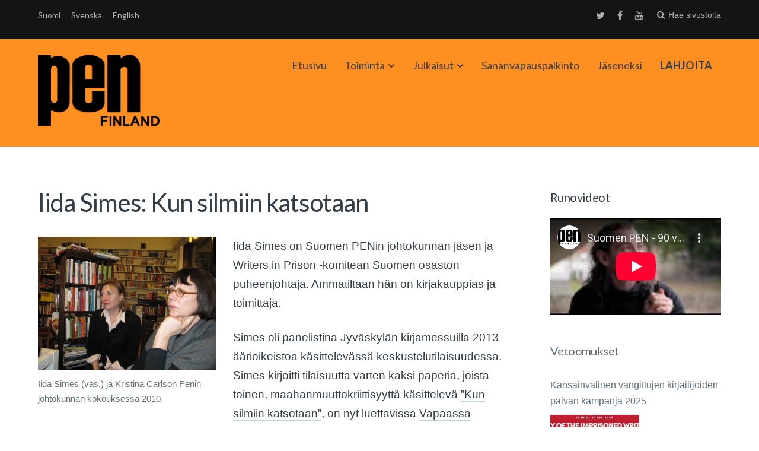

--- FILE ---
content_type: text/html; charset=UTF-8
request_url: https://www.suomenpen.fi/iida-simes-kun-silmiin-katsotaan/
body_size: 11464
content:
<!DOCTYPE html>
<html lang="fi">
<head>
	<meta charset="UTF-8">
	<meta name="viewport" content="width=device-width, initial-scale=1">
	<link rel="profile" href="http://gmpg.org/xfn/11">
	<link rel="pingback" href="https://www.suomenpen.fi/iida-simes-kun-silmiin-katsotaan/">

		<script type="text/javascript" src="//use.typekit.net/rus1kiu.js"></script>
	<script type="text/javascript">try{Typekit.load();}catch(e){}</script>
		<meta name='robots' content='index, follow, max-image-preview:large, max-snippet:-1, max-video-preview:-1' />

	<!-- This site is optimized with the Yoast SEO plugin v19.3 - https://yoast.com/wordpress/plugins/seo/ -->
	<title>Iida Simes: Kun silmiin katsotaan - Suomen PEN</title>
	<link rel="canonical" href="https://www.suomenpen.fi/en/iida-simes-kun-silmiin-katsotaan/" />
	<meta property="og:locale" content="fi_FI" />
	<meta property="og:type" content="article" />
	<meta property="og:title" content="Iida Simes: Kun silmiin katsotaan - Suomen PEN" />
	<meta property="og:description" content="Iida Simes on Suomen PENin johtokunnan jäsen ja Writers in Prison -komitean Suomen osaston puheenjohtaja. Ammatiltaan hän on kirjakauppias ja [&hellip;]" />
	<meta property="og:url" content="https://www.suomenpen.fi/en/iida-simes-kun-silmiin-katsotaan/" />
	<meta property="og:site_name" content="Suomen PEN" />
	<meta property="article:publisher" content="https://www.facebook.com/suomenpen/" />
	<meta property="article:published_time" content="2013-07-03T07:01:30+00:00" />
	<meta property="article:modified_time" content="2017-07-04T07:49:37+00:00" />
	<meta name="author" content="PEN Tiedotus" />
	<meta name="twitter:card" content="summary" />
	<meta name="twitter:creator" content="@FinnPEN" />
	<meta name="twitter:site" content="@FinnPEN" />
	<meta name="twitter:label1" content="Kirjoittanut" />
	<meta name="twitter:data1" content="PEN Tiedotus" />
	<script type="application/ld+json" class="yoast-schema-graph">{"@context":"https://schema.org","@graph":[{"@type":"Organization","@id":"https://www.suomenpen.fi/en/#organization","name":"Suomen PEN","url":"https://www.suomenpen.fi/en/","sameAs":["https://www.youtube.com/channel/UCnK-R8ydQzRm4St8dXFVh_A","https://www.facebook.com/suomenpen/","https://twitter.com/FinnPEN"],"logo":{"@type":"ImageObject","inLanguage":"fi","@id":"https://www.suomenpen.fi/en/#/schema/logo/image/","url":"https://www.suomenpen.fi/userassets/uploads/2017/09/finnish-pen-transp-1.png","contentUrl":"https://www.suomenpen.fi/userassets/uploads/2017/09/finnish-pen-transp-1.png","width":2000,"height":1200,"caption":"Suomen PEN"},"image":{"@id":"https://www.suomenpen.fi/en/#/schema/logo/image/"}},{"@type":"WebSite","@id":"https://www.suomenpen.fi/en/#website","url":"https://www.suomenpen.fi/en/","name":"Suomen PEN","description":"Kansainvälinen kirjailijoiden sananvapausjärjestö","publisher":{"@id":"https://www.suomenpen.fi/en/#organization"},"potentialAction":[{"@type":"SearchAction","target":{"@type":"EntryPoint","urlTemplate":"https://www.suomenpen.fi/en/?s={search_term_string}"},"query-input":"required name=search_term_string"}],"inLanguage":"fi"},{"@type":"ImageObject","inLanguage":"fi","@id":"https://www.suomenpen.fi/en/iida-simes-kun-silmiin-katsotaan/#primaryimage","url":"http://www.suomenpen.fi/userassets/uploads/2013/07/Iida-Simes-ja-Krisina-Carlson.-300x225.jpg","contentUrl":"http://www.suomenpen.fi/userassets/uploads/2013/07/Iida-Simes-ja-Krisina-Carlson.-300x225.jpg"},{"@type":"WebPage","@id":"https://www.suomenpen.fi/en/iida-simes-kun-silmiin-katsotaan/","url":"https://www.suomenpen.fi/en/iida-simes-kun-silmiin-katsotaan/","name":"Iida Simes: Kun silmiin katsotaan - Suomen PEN","isPartOf":{"@id":"https://www.suomenpen.fi/en/#website"},"primaryImageOfPage":{"@id":"https://www.suomenpen.fi/en/iida-simes-kun-silmiin-katsotaan/#primaryimage"},"datePublished":"2013-07-03T07:01:30+00:00","dateModified":"2017-07-04T07:49:37+00:00","breadcrumb":{"@id":"https://www.suomenpen.fi/en/iida-simes-kun-silmiin-katsotaan/#breadcrumb"},"inLanguage":"fi","potentialAction":[{"@type":"ReadAction","target":["https://www.suomenpen.fi/en/iida-simes-kun-silmiin-katsotaan/"]}]},{"@type":"BreadcrumbList","@id":"https://www.suomenpen.fi/en/iida-simes-kun-silmiin-katsotaan/#breadcrumb","itemListElement":[{"@type":"ListItem","position":1,"name":"Home","item":"https://www.suomenpen.fi/en/"},{"@type":"ListItem","position":2,"name":"(Suomi) Iida Simes: Kun silmiin katsotaan"}]},{"@type":"Article","@id":"https://www.suomenpen.fi/en/iida-simes-kun-silmiin-katsotaan/#article","isPartOf":{"@id":"https://www.suomenpen.fi/en/iida-simes-kun-silmiin-katsotaan/"},"author":{"name":"PEN Tiedotus","@id":"https://www.suomenpen.fi/en/#/schema/person/e3d4d86f552cebc412b78c4bf7ec1543"},"headline":"Iida Simes: Kun silmiin katsotaan","datePublished":"2013-07-03T07:01:30+00:00","dateModified":"2017-07-04T07:49:37+00:00","mainEntityOfPage":{"@id":"https://www.suomenpen.fi/en/iida-simes-kun-silmiin-katsotaan/"},"wordCount":75,"publisher":{"@id":"https://www.suomenpen.fi/en/#organization"},"image":{"@id":"https://www.suomenpen.fi/en/iida-simes-kun-silmiin-katsotaan/#primaryimage"},"thumbnailUrl":"http://www.suomenpen.fi/userassets/uploads/2013/07/Iida-Simes-ja-Krisina-Carlson.-300x225.jpg","articleSection":["Aiheeton"],"inLanguage":"fi"},{"@type":"Person","@id":"https://www.suomenpen.fi/en/#/schema/person/e3d4d86f552cebc412b78c4bf7ec1543","name":"PEN Tiedotus","image":{"@type":"ImageObject","inLanguage":"fi","@id":"https://www.suomenpen.fi/en/#/schema/person/image/","url":"https://secure.gravatar.com/avatar/dbb9a6397ef926a0f1005fbf15b6a486?s=96&r=g","contentUrl":"https://secure.gravatar.com/avatar/dbb9a6397ef926a0f1005fbf15b6a486?s=96&r=g","caption":"PEN Tiedotus"},"url":"https://www.suomenpen.fi/author/pen-sihteeri/"}]}</script>
	<!-- / Yoast SEO plugin. -->


<link rel='dns-prefetch' href='//fonts.googleapis.com' />
<link rel="alternate" type="application/rss+xml" title="Suomen PEN &raquo; syöte" href="https://www.suomenpen.fi/feed/" />
<link rel="stylesheet" href="https://www.suomenpen.fi/userassets/plugins/contact-form-7/includes/css/styles.css?ver=5.5.6.1">
<link rel="stylesheet" href="https://www.suomenpen.fi/userassets/themes/paperback/style.css?ver=5.8.12">
<link rel="stylesheet" href="https://www.suomenpen.fi/userassets/themes/paperback-child/style.css?ver=5.8.12">
<style id='paperback-style-inline-css' type='text/css'>

		/* Top Nav Background Color */
		.top-navigation,
		.secondary-navigation ul.sub-menu {
			background-color: #141414;
		}

		/* Top Nav Text Color */
		.top-navigation,
		.top-navigation nav a,
		.top-navigation li ul li a,
		.drawer-toggle {
			color: #d6d8da;
		}

		.main-navigation:not(.secondary-navigation) ul.menu > li.current-menu-item > a {
			border-color: #e61d0f;
		}

		/* Header Background Color */
		.site-identity {
			background-color: #ff8f21;
		}

		/* Header Text Color */
		.main-navigation a,
		.site-title a,
		.site-description {
			color: #383f49;
		}

		/* Accent Color */
		.hero-cats a,
		.post-navigation .nav-label,
		.entry-cats a {
			background-color: #e61d0f;
		}

		.page-numbers.current,
		.page-numbers:hover,
		#page #infinite-handle button:hover {
			background-color: #e61d0f;
		}

		/* Footer Background Color */
		.site-footer {
			background-color: #141414;
		}

		/* Footer Text Color */
		.site-footer .widget-title,
		.site-footer a:hover {
			color: #ffffff;
		}

		.site-footer,
		.site-footer a {
			color: rgba( 255, 255, 255, 0.8);
		}

		/* Footer Border Color */
		.footer-widgets ul li,
		.footer-widgets + .footer-bottom {
			border-color: rgba( 255, 255, 255, 0.3);
		}
	
</style>
<link rel="stylesheet" href="//fonts.googleapis.com/css?family=Lato%3A400%2C700%2C400italic%2C700italic%7COpen%2BSans%3A400%2C700%2C400italic%2C700italic&#038;subset=latin%2Clatin-ext">
<link rel="stylesheet" href="https://www.suomenpen.fi/userassets/themes/paperback/inc/fontawesome/css/font-awesome.css?ver=4.4.0" media="screen">
<script src="https://www.suomenpen.fi/wp-includes/js/jquery/jquery.min.js?ver=3.6.0" id="jquery-core-js"></script>
<script src="https://www.suomenpen.fi/wp-includes/js/jquery/jquery-migrate.min.js?ver=3.3.2" id="jquery-migrate-js"></script>
<style>
		#category-posts-4-internal ul {padding: 0;}
#category-posts-4-internal .cat-post-item img {max-width: initial; max-height: initial; margin: initial;}
#category-posts-4-internal .cat-post-author {margin-bottom: 0;}
#category-posts-4-internal .cat-post-thumbnail {margin: 5px 10px 5px 0;}
#category-posts-4-internal .cat-post-item:before {content: ""; clear: both;}
#category-posts-4-internal .cat-post-excerpt-more {display: inline-block;}
#category-posts-4-internal .cat-post-item {list-style: none; margin: 3px 0 10px; padding: 3px 0;}
#category-posts-4-internal .cat-post-current .cat-post-title {font-weight: bold; text-transform: uppercase;}
#category-posts-4-internal [class*=cat-post-tax] {font-size: 0.85em;}
#category-posts-4-internal [class*=cat-post-tax] * {display:inline-block;}
#category-posts-4-internal .cat-post-item:after {content: ""; display: table;	clear: both;}
#category-posts-4-internal .cat-post-item .cat-post-title {overflow: hidden;text-overflow: ellipsis;white-space: initial;display: -webkit-box;-webkit-line-clamp: 2;-webkit-box-orient: vertical;padding-bottom: 0 !important;}
#category-posts-4-internal .cat-post-item:after {content: ""; display: table;	clear: both;}
#category-posts-4-internal .cat-post-thumbnail {display:block; float:left; margin:5px 10px 5px 0;}
#category-posts-4-internal .cat-post-crop {overflow:hidden;display:block;}
#category-posts-4-internal p {margin:5px 0 0 0}
#category-posts-4-internal li > div {margin:5px 0 0 0; clear:both;}
#category-posts-4-internal .dashicons {vertical-align:middle;}
#category-posts-4-internal .cat-post-thumbnail .cat-post-crop img {height: 150px;}
#category-posts-4-internal .cat-post-thumbnail .cat-post-crop img {width: 150px;}
#category-posts-4-internal .cat-post-thumbnail .cat-post-crop img {object-fit: cover; max-width: 100%; display: block;}
#category-posts-4-internal .cat-post-thumbnail .cat-post-crop-not-supported img {width: 100%;}
#category-posts-4-internal .cat-post-thumbnail {max-width:100%;}
#category-posts-4-internal .cat-post-item img {margin: initial;}
</style>
		<style type="text/css">
.qtranxs_flag_fi {background-image: url(https://www.suomenpen.fi/userassets/plugins/qtranslate-xt-3.6.0/flags/fi.png); background-repeat: no-repeat;}
.qtranxs_flag_se {background-image: url(https://www.suomenpen.fi/userassets/plugins/qtranslate-xt-3.6.0/flags/se.png); background-repeat: no-repeat;}
.qtranxs_flag_en {background-image: url(https://www.suomenpen.fi/userassets/plugins/qtranslate-xt-3.6.0/flags/gb.png); background-repeat: no-repeat;}
</style>
<link hreflang="fi" href="https://www.suomenpen.fi/fi/iida-simes-kun-silmiin-katsotaan/" rel="alternate" />
<link hreflang="se" href="https://www.suomenpen.fi/se/iida-simes-kun-silmiin-katsotaan/" rel="alternate" />
<link hreflang="en" href="https://www.suomenpen.fi/en/iida-simes-kun-silmiin-katsotaan/" rel="alternate" />
<link hreflang="x-default" href="https://www.suomenpen.fi/iida-simes-kun-silmiin-katsotaan/" rel="alternate" />
<meta name="generator" content="qTranslate-XT 3.6.0" />
	<style type="text/css">
					.site-identity {
				padding: 2% 0;
			}
		
					.single .hero-posts .with-featured-image {
				padding-top: 26%;
			}
		
		
					.titles-wrap {
				position: absolute;
				clip: rect(1px, 1px, 1px, 1px);
			}
			</style>
<link rel="icon" href="https://www.suomenpen.fi/userassets/uploads/2017/06/cropped-suomen_pen_logoxhdpi-32x32.png" sizes="32x32" />
<link rel="icon" href="https://www.suomenpen.fi/userassets/uploads/2017/06/cropped-suomen_pen_logoxhdpi-192x192.png" sizes="192x192" />
<link rel="apple-touch-icon" href="https://www.suomenpen.fi/userassets/uploads/2017/06/cropped-suomen_pen_logoxhdpi-180x180.png" />
<meta name="msapplication-TileImage" content="https://www.suomenpen.fi/userassets/uploads/2017/06/cropped-suomen_pen_logoxhdpi-270x270.png" />
		<style type="text/css" id="wp-custom-css">
			/*
Voit kirjoittaa oman CSS-koodisi tähän.

Napsauta ohjepainiketta yllä saadaksesi lisätietoja.
*/
.drawer-toggle {
height: auto;
}		</style>
		</head>

<body class="post-template-default single single-post postid-2748 single-format-standard wp-custom-logo iida-simes-kun-silmiin-katsotaan has-sidebar two-column group-blog">

<header id="masthead" class="site-header" role="banner">

		<div class="top-navigation">
			<div class="container">

				<nav id="secondary-navigation" class="main-navigation secondary-navigation" role="navigation">
					
<ul class="language-chooser language-chooser-text qtranxs_language_chooser" id="qtranslate-chooser">
<li class="lang-fi active"><a href="https://www.suomenpen.fi/fi/iida-simes-kun-silmiin-katsotaan/" hreflang="fi" title="Suomi (fi)" class="qtranxs_text qtranxs_text_fi"><span>Suomi</span></a></li>
<li class="lang-se"><a href="https://www.suomenpen.fi/se/iida-simes-kun-silmiin-katsotaan/" hreflang="se" title="Svenska (se)" class="qtranxs_text qtranxs_text_se"><span>Svenska</span></a></li>
<li class="lang-en"><a href="https://www.suomenpen.fi/en/iida-simes-kun-silmiin-katsotaan/" hreflang="en" title="English (en)" class="qtranxs_text qtranxs_text_en"><span>English</span></a></li>
</ul><div class="qtranxs_widget_end"></div>
				</nav><!-- .secondary-navigation -->

				<div class="top-navigation-right">
											<nav class="social-navigation" role="navigation">
							<div class="menu-social-menu-container"><ul id="menu-social-menu" class="menu"><li id="menu-item-6117" class="menu-item menu-item-type-custom menu-item-object-custom menu-item-6117"><a href="https://twitter.com/finnpen">Twitter</a></li>
<li id="menu-item-6118" class="menu-item menu-item-type-custom menu-item-object-custom menu-item-6118"><a href="https://www.facebook.com/suomenpen/">Facebook</a></li>
<li id="menu-item-6119" class="menu-item menu-item-type-custom menu-item-object-custom menu-item-6119"><a href="http://youtube.com">Youtube</a></li>
</ul></div>						</nav><!-- .social-navigation -->
					
					<div class="overlay-toggle drawer-toggle drawer-menu-toggle">

                        <div class="penmenu-container">

                            <button class="penmenu-button">Valikko</button>

                        </div>

					</div><!-- .overlay-toggle-->

                    <div class="overlay-toggle drawer-toggle drawer-open-toggle" tabindex="0">
                        <span class="toggle-visible">
                            <i class="fa fa-search"></i>
                            Hae sivustolta                        </span>
                        <span>
                            <i class="fa fa-times"></i>
                            Sulje                        </span>
                    </div><!-- .overlay-toggle-->
				</div><!-- .top-navigation-right -->
			</div><!-- .container -->
		</div><!-- .top-navigation -->

            <div class="drawer-wrap">
                <div class="drawer drawer-explore">
	<div class="container">
		<div class="drawer-search">
			
<div class="big-search">
	<form method="get" id="searchform" action="https://www.suomenpen.fi/" role="search">
		<label class="screen-reader-text" for="big-search">Hakusanat:</label>

		<input type="text" name="s" id="big-search" placeholder="Hae täältä..." value="" onfocus="if(this.value==this.getAttribute('placeholder'))this.value='';" onblur="if(this.value=='')this.value=this.getAttribute('placeholder');"/><br />

		<div class="search-controls">
		
			<div class="search-select-wrap">
                <label class="screen-reader-text" for="category_name">Rajaa hakua:</label>
				<select class="search-select" id="category_name" name="category_name">

					<option value="">Koko sivustolta</option>

					<option value="aiheeton">Aiheeton</option><option value="julkaisut">Julkaisut</option><option value="julkilausuma">Julkilausuma</option><option value="sananvapauspalkinto">Sananvapauspalkinto</option><option value="sulava-audiokokoelma">Sulava-audiokokoelma</option><option value="tiedotus">Tiedotus</option><option value="toimintakertomukset">Toimintakertomukset</option><option value="uutinen">Uutinen</option><option value="vapaa-sana">Vapaa sana</option><option value="vetoomus">Vetoomus</option><option value="vuosi-sananvapautta">Vuosi sananvapautta</option>				</select>
			</div>

		
			<input type="submit" class="submit button" name="submit" id="big-search-submit" value="Hae" />
		</div><!-- .search-controls -->
	</form><!-- #big-searchform -->

</div><!-- .big-search -->
		</div>

					<div class="widget tax-widget">
				<h2 class="widget-title">Kategoriat</h2>

				<a href="https://www.suomenpen.fi/category/tiedotus/" title="View all posts in Tiedotus" >Tiedotus</a><a href="https://www.suomenpen.fi/category/vapaa-sana/" title="View all posts in Vapaa sana" >Vapaa sana</a><a href="https://www.suomenpen.fi/category/tiedotus/uutinen/" title="View all posts in Uutinen" >Uutinen</a><a href="https://www.suomenpen.fi/category/aiheeton/" title="View all posts in Aiheeton" >Aiheeton</a><a href="https://www.suomenpen.fi/category/julkilausuma/" title="View all posts in Julkilausuma" >Julkilausuma</a><a href="https://www.suomenpen.fi/category/vetoomus/" title="View all posts in Vetoomus" >Vetoomus</a><a href="https://www.suomenpen.fi/category/sulava-audiokokoelma/" title="View all posts in Sulava-audiokokoelma" >Sulava-audiokokoelma</a><a href="https://www.suomenpen.fi/category/sananvapauspalkinto/" title="View all posts in Sananvapauspalkinto" >Sananvapauspalkinto</a><a href="https://www.suomenpen.fi/category/toimintakertomukset/" title="View all posts in Toimintakertomukset" >Toimintakertomukset</a><a href="https://www.suomenpen.fi/category/vuosi-sananvapautta/" title="View all posts in Vuosi sananvapautta" >Vuosi sananvapautta</a><a href="https://www.suomenpen.fi/category/julkaisut/" title="View all posts in Julkaisut" >Julkaisut</a>			</div>
		
					<div class="widget tax-widget">
				<h2 class="widget-title">Avainsanat</h2>

				<a href="https://www.suomenpen.fi/tag/vapaa-sana/" title="View all posts in vapaa sana" >vapaa sana</a><a href="https://www.suomenpen.fi/tag/kieli-ja-kaannoskomitea/" title="View all posts in Kieli- ja käännöskomitea" >Kieli- ja käännöskomitea</a><a href="https://www.suomenpen.fi/tag/kansainvalinen-pen/" title="View all posts in Kansainvälinen PEN" >Kansainvälinen PEN</a><a href="https://www.suomenpen.fi/tag/vainottujen-kirjailijoiden-komitea/" title="View all posts in Vainottujen kirjailijoiden komitea" >Vainottujen kirjailijoiden komitea</a><a href="https://www.suomenpen.fi/tag/runous/" title="View all posts in runous" >runous</a><a href="https://www.suomenpen.fi/tag/pen-international/" title="View all posts in PEN International" >PEN International</a><a href="https://www.suomenpen.fi/tag/runo/" title="View all posts in Runo" >Runo</a><a href="https://www.suomenpen.fi/tag/monikielisyys/" title="View all posts in monikielisyys" >monikielisyys</a><a href="https://www.suomenpen.fi/tag/venaja/" title="View all posts in Venäjä" >Venäjä</a><a href="https://www.suomenpen.fi/tag/naiskomitea/" title="View all posts in naiskomitea" >naiskomitea</a><a href="https://www.suomenpen.fi/tag/vihapuhe/" title="View all posts in vihapuhe" >vihapuhe</a><a href="https://www.suomenpen.fi/tag/sananvapauspalkinto/" title="View all posts in sananvapauspalkinto" >sananvapauspalkinto</a><a href="https://www.suomenpen.fi/tag/ukraina/" title="View all posts in Ukraina" >Ukraina</a><a href="https://www.suomenpen.fi/tag/tietokirjoittajien-ja-tutkijoiden-komitea/" title="View all posts in Tietokirjoittajien ja tutkijoiden komitea" >Tietokirjoittajien ja tutkijoiden komitea</a><a href="https://www.suomenpen.fi/tag/kaannetty-kaunokirjallisuus/" title="View all posts in käännetty kaunokirjallisuus" >käännetty kaunokirjallisuus</a><a href="https://www.suomenpen.fi/tag/valko-venaja/" title="View all posts in Valko-Venäjä" >Valko-Venäjä</a><a href="https://www.suomenpen.fi/tag/kirjallisuus/" title="View all posts in kirjallisuus" >kirjallisuus</a><a href="https://www.suomenpen.fi/tag/vuosikokous/" title="View all posts in vuosikokous" >vuosikokous</a><a href="https://www.suomenpen.fi/tag/sananvapaus/" title="View all posts in sananvapaus" >sananvapaus</a><a href="https://www.suomenpen.fi/tag/vahemmistokielet/" title="View all posts in vähemmistökielet" >vähemmistökielet</a>				</ul>
			</div>
		
		<div class="widget tax-widget">
			<h2 class="widget-title">Archives</h2>

				<a href='https://www.suomenpen.fi/2026/01/'>tammikuu 2026</a>
	<a href='https://www.suomenpen.fi/2025/12/'>joulukuu 2025</a>
	<a href='https://www.suomenpen.fi/2025/11/'>marraskuu 2025</a>
	<a href='https://www.suomenpen.fi/2025/10/'>lokakuu 2025</a>
	<a href='https://www.suomenpen.fi/2025/09/'>syyskuu 2025</a>
	<a href='https://www.suomenpen.fi/2025/06/'>kesäkuu 2025</a>
	<a href='https://www.suomenpen.fi/2025/05/'>toukokuu 2025</a>
	<a href='https://www.suomenpen.fi/2025/04/'>huhtikuu 2025</a>
	<a href='https://www.suomenpen.fi/2025/03/'>maaliskuu 2025</a>
	<a href='https://www.suomenpen.fi/2025/02/'>helmikuu 2025</a>
	<a href='https://www.suomenpen.fi/2025/01/'>tammikuu 2025</a>
	<a href='https://www.suomenpen.fi/2024/12/'>joulukuu 2024</a>
		</div>
	</div><!-- .container -->
</div><!-- .drawer -->
            </div><!-- .drawer-wrap -->


		<div class="site-identity clear main-pen-menu">
			<div class="container">

                                                  <div class="penmenu-container">
                              <div id="site-header-penmenu" class="site-header-menupen">
                                <nav id="site-navigationpen" class="main-pennavigation" role="navigation" aria-label="Primary Menu">
                                <div class="menu-paavalikko-container"><ul id="menu-paavalikko" class="menu"><li id="menu-item-6683" class="menu-item menu-item-type-custom menu-item-object-custom menu-item-6683"><a href="/">Etusivu</a></li>
<li id="menu-item-6147" class="menu-item menu-item-type-post_type menu-item-object-page menu-item-has-children menu-item-6147"><a href="https://www.suomenpen.fi/toiminta/">Toiminta</a>
<ul class="sub-menu">
	<li id="menu-item-6410" class="menu-item menu-item-type-post_type menu-item-object-page menu-item-has-children menu-item-6410"><a href="https://www.suomenpen.fi/toiminta/suomen-pen/">Suomen PEN</a>
	<ul class="sub-menu">
		<li id="menu-item-8899" class="menu-item menu-item-type-post_type menu-item-object-page menu-item-8899"><a href="https://www.suomenpen.fi/yhteystiedot/">Yhteystiedot</a></li>
		<li id="menu-item-6166" class="menu-item menu-item-type-post_type menu-item-object-page menu-item-6166"><a href="https://www.suomenpen.fi/toiminta/suomen-pen/saannot-2/">Säännöt</a></li>
		<li id="menu-item-6167" class="menu-item menu-item-type-post_type menu-item-object-page menu-item-6167"><a href="https://www.suomenpen.fi/toiminta/suomen-pen/pen-internationalin-peruskirja/">PENin peruskirja</a></li>
		<li id="menu-item-6257" class="menu-item menu-item-type-taxonomy menu-item-object-category menu-item-6257"><a href="https://www.suomenpen.fi/category/toimintakertomukset/">Toimintakertomukset</a></li>
		<li id="menu-item-6411" class="menu-item menu-item-type-post_type menu-item-object-page menu-item-6411"><a href="https://www.suomenpen.fi/toiminta/suomen-pen/suomen-penin-historiaa/">Suomen PEN:in historiaa</a></li>
	</ul>
</li>
	<li id="menu-item-6185" class="menu-item menu-item-type-post_type menu-item-object-page menu-item-6185"><a href="https://www.suomenpen.fi/vainottujen-kirjailijoiden-komitea/">Vainottujen kirjailijoiden komitea</a></li>
	<li id="menu-item-6122" class="menu-item menu-item-type-post_type menu-item-object-page menu-item-6122"><a href="https://www.suomenpen.fi/kieli-ja-kaannoskomitea/">Kieli- ja käännöskomitea</a></li>
	<li id="menu-item-6121" class="menu-item menu-item-type-post_type menu-item-object-page menu-item-6121"><a href="https://www.suomenpen.fi/naiskirjailijakomitea/">Naiskomitea</a></li>
	<li id="menu-item-6120" class="menu-item menu-item-type-post_type menu-item-object-page menu-item-6120"><a href="https://www.suomenpen.fi/rauhankomitea/">Rauhankomitea</a></li>
	<li id="menu-item-6482" class="menu-item menu-item-type-post_type menu-item-object-page menu-item-6482"><a href="https://www.suomenpen.fi/toiminta/tietokirjoittajien-ja-tutkijoiden-komitea/">Tietokirjoittajien ja tutkijoiden komitea</a></li>
</ul>
</li>
<li id="menu-item-9607" class="menu-item menu-item-type-taxonomy menu-item-object-category menu-item-has-children menu-item-9607"><a href="https://www.suomenpen.fi/category/julkaisut/">Julkaisut</a>
<ul class="sub-menu">
	<li id="menu-item-9609" class="menu-item menu-item-type-taxonomy menu-item-object-category menu-item-9609"><a href="https://www.suomenpen.fi/category/vapaa-sana/">Vapaa sana</a></li>
	<li id="menu-item-9608" class="menu-item menu-item-type-taxonomy menu-item-object-category menu-item-9608"><a href="https://www.suomenpen.fi/category/sulava-audiokokoelma/">Sulava-audiokokoelma</a></li>
	<li id="menu-item-10145" class="menu-item menu-item-type-taxonomy menu-item-object-category menu-item-10145"><a href="https://www.suomenpen.fi/category/vuosi-sananvapautta/">Vuosi sananvapautta</a></li>
</ul>
</li>
<li id="menu-item-6239" class="menu-item menu-item-type-taxonomy menu-item-object-category menu-item-6239"><a href="https://www.suomenpen.fi/category/sananvapauspalkinto/">Sananvapauspalkinto</a></li>
<li id="menu-item-6114" class="menu-item menu-item-type-post_type menu-item-object-page menu-item-6114"><a href="https://www.suomenpen.fi/yhteystiedot/jaseneksi/">Jäseneksi</a></li>
<li id="menu-item-9610" class="menu-item menu-item-type-post_type menu-item-object-page menu-item-9610"><a href="https://www.suomenpen.fi/lahjoita/"><strong>LAHJOITA</strong></a></li>
</ul></div>                                </nav>
                              </div>
                           </div>
                        
                        <!-- Site title and logo -->
                        	<div class="site-title-wrap">
		<!-- Use the Site Logo feature, if supported -->
							<p class="site-logo">
						<a href="https://www.suomenpen.fi/"><img src="https://www.suomenpen.fi/userassets/uploads/2017/06/suomen_pen_logohdpi.png" alt="Suomen PEN" /></a>
					</p>
	 			
		<div class="titles-wrap">
							<p class="site-title"><a href="https://www.suomenpen.fi/" rel="home">Suomen PEN</a></p>
 			
							<p class="site-description">Kansainvälinen kirjailijoiden sananvapausjärjestö</p>
					</div>
	</div><!-- .site-title-wrap -->

                        <!-- Main navigation -->
			</div><!-- .container -->
		</div><!-- .site-identity-->

		</header><!-- .site-header -->




<div id="page" class="hfeed site container">
	<div id="content" class="site-content">

	<div id="primary" class="content-area">
		<main id="main" class="site-main" role="main">

		
<article id="post-2748" class="post full-post post-2748 type-post status-publish format-standard hentry category-aiheeton">

		
	<header class="entry-header">
		<h1 class="entry-title">Iida Simes: Kun silmiin katsotaan</h1>

			</header><!-- .entry-header -->

	<div class="entry-content">
		<div id="attachment_2752" style="width: 310px" class="wp-caption alignleft"><a href="https://www.suomenpen.fi/userassets/uploads/2013/07/Iida-Simes-ja-Krisina-Carlson.-300x225.jpg"><img aria-describedby="caption-attachment-2752" loading="lazy" class="size-full wp-image-2752" alt="Iida Simes (vas.) ja Kristina Carlson Penin johtokunnan kokouksessa 2010." src="https://www.suomenpen.fi/userassets/uploads/2013/07/Iida-Simes-ja-Krisina-Carlson.-300x225.jpg" width="300" height="225" /></a><p id="caption-attachment-2752" class="wp-caption-text">Iida Simes (vas.) ja Kristina Carlson Penin johtokunnan kokouksessa 2010.</p></div>
<p>Iida Simes on Suomen PENin johtokunnan jäsen ja Writers in Prison -komitean Suomen osaston puheenjohtaja. Ammatiltaan hän on kirjakauppias ja toimittaja.</p>
<p>Simes oli panelistina Jyväskylän kirjamessuilla 2013 äärioikeistoa käsittelevässä keskustelutilaisuudessa. Simes kirjoitti tilaisuutta varten kaksi paperia, joista toinen, maahanmuuttokriittisyyttä käsittelevä <a href="https://www.suomenpen.fi/?page_id=2458" target="_blank">&#8221;Kun silmiin katsotaan&#8221;</a>, on nyt luettavissa <a href="https://www.suomenpen.fi/?page_id=477" target="_blank">Vapaassa sanassa</a>.</p>
	</div><!-- .entry-content -->

	
			<div class="entry-meta">
			<ul class="meta-list">

					<li class="meta-date">
						<span>Julkaistu:</span>

						3 heinäkuuta 2013					</li>

				<!-- Categories -->
				
					<li class="meta-cat">
						<span>Kategoria:</span>

						<a href="https://www.suomenpen.fi/category/aiheeton/" rel="category tag">Aiheeton</a>					</li>

				
				<!-- Tags -->
				
			</ul><!-- .meta-list -->
		</div><!-- .entry-meta -->
	
</article><!-- #post-## -->
	<div class="author-profile">
		<a class="author-profile-avatar" href="https://www.suomenpen.fi/author/pen-sihteeri/" title="Artikkelit, joiden kirjoittaja PEN Tiedotus"><img alt='' src='https://secure.gravatar.com/avatar/dbb9a6397ef926a0f1005fbf15b6a486?s=65&#038;r=g' srcset='https://secure.gravatar.com/avatar/dbb9a6397ef926a0f1005fbf15b6a486?s=130&#038;r=g 2x' class='avatar avatar-65 photo' height='65' width='65' loading='lazy'/></a>

		<div class="author-profile-info">
			<h3 class="author-profile-title">
																										PEN Tiedotus</h3>

			
			<div class="author-profile-links">
				<a href="https://www.suomenpen.fi/author/pen-sihteeri/">Kaikki kirjoitukset</a>

							</div>
		</div><!-- .author-drawer-text -->
	</div><!-- .author-profile -->


			<!-- Comment toggle and share buttons -->
			<div class="share-comment click">

				
							</div>

			
		</main><!-- #main -->
	</div><!-- #primary -->

		<div id="secondary" class="widget-area">
		<aside id="text-10" class="widget widget_text"><h2 class="widget-title">Runovideot</h2>			<div class="textwidget"><div class="embed-responsive embed-responsive-16by9"><iframe title="Suomen PEN - 90 vuotta sananvapautta. Osa 8: Daniil Kozlov" src="https://www.youtube-nocookie.com/embed/ikXkHQ3yQCo?feature=oembed&#038;modestbranding=1&#038;showinfo=0&#038;rel=0"  allow="accelerometer; autoplay; clipboard-write; encrypted-media; gyroscope; picture-in-picture" allowfullscreen></iframe></div>
</div>
		</aside><aside id="category-posts-4" class="widget cat-post-widget"><h2 class="widget-title"><a href="https://www.suomenpen.fi/category/vetoomus/">Vetoomukset</a></h2><ul id="category-posts-4-internal" class="category-posts-internal">
<li class='cat-post-item'><div><a class="cat-post-title" href="https://www.suomenpen.fi/kansainvalinen-vangittujen-kirjailijoiden-paivan-kampanja-2025/" rel="bookmark">Kansainvälinen vangittujen kirjailijoiden päivän kampanja 2025</a></div><div>
<a class="cat-post-thumbnail cat-post-none" href="https://www.suomenpen.fi/kansainvalinen-vangittujen-kirjailijoiden-paivan-kampanja-2025/" title="Kansainvälinen vangittujen kirjailijoiden päivän kampanja 2025"><span class="cat-post-crop cat-post-format cat-post-format-standard"><img width="150" height="150" src="https://www.suomenpen.fi/userassets/uploads/2025/11/doiw-2025-kuva.jpg" class="attachment- size- wp-post-image" alt="Vangittujen kirjailijoiden päivän kampanjakuva, johon on yhdistetty neljän vangitun kirjailijan kuvat" loading="lazy" data-cat-posts-width="150" data-cat-posts-height="150" srcset="https://www.suomenpen.fi/userassets/uploads/2025/11/doiw-2025-kuva.jpg 1146w, https://www.suomenpen.fi/userassets/uploads/2025/11/doiw-2025-kuva-500x397.jpg 500w, https://www.suomenpen.fi/userassets/uploads/2025/11/doiw-2025-kuva-1024x813.jpg 1024w, https://www.suomenpen.fi/userassets/uploads/2025/11/doiw-2025-kuva-768x610.jpg 768w, https://www.suomenpen.fi/userassets/uploads/2025/11/doiw-2025-kuva-300x238.jpg 300w" sizes="(max-width: 150px) 100vw, 150px" /></span></a></div></li><li class='cat-post-item'><div><a class="cat-post-title" href="https://www.suomenpen.fi/avoin-kirje-henna-virkkuselle/" rel="bookmark">Avoin kirje Henna Virkkuselle</a></div><div>
<a class="cat-post-thumbnail cat-post-none" href="https://www.suomenpen.fi/avoin-kirje-henna-virkkuselle/" title="Avoin kirje Henna Virkkuselle"><span class="cat-post-crop cat-post-format cat-post-format-standard"><img width="150" height="150" src="https://www.suomenpen.fi/userassets/uploads/2025/09/eu-asetus.jpg" class="attachment- size- wp-post-image" alt="" loading="lazy" data-cat-posts-width="150" data-cat-posts-height="150" srcset="https://www.suomenpen.fi/userassets/uploads/2025/09/eu-asetus.jpg 640w, https://www.suomenpen.fi/userassets/uploads/2025/09/eu-asetus-500x358.jpg 500w, https://www.suomenpen.fi/userassets/uploads/2025/09/eu-asetus-300x215.jpg 300w" sizes="(max-width: 150px) 100vw, 150px" /></span></a></div></li></ul>
</aside><aside id="tag_cloud-4" class="widget widget_tag_cloud"><h2 class="widget-title">Avainsanat</h2><div class="tagcloud"><a href="https://www.suomenpen.fi/tag/freegalal/" class="tag-cloud-link tag-link-103 tag-link-position-1" style="font-size: 11.4710743802pt;" aria-label="#FreeGalal (7 kohdetta)">#FreeGalal</a>
<a href="https://www.suomenpen.fi/tag/ainon-nimipaivat/" class="tag-cloud-link tag-link-62 tag-link-position-2" style="font-size: 12.6280991736pt;" aria-label="Ainon nimipäivät (9 kohdetta)">Ainon nimipäivät</a>
<a href="https://www.suomenpen.fi/tag/alkuperaiskansat/" class="tag-cloud-link tag-link-128 tag-link-position-3" style="font-size: 9.15702479339pt;" aria-label="alkuperäiskansat (4 kohdetta)">alkuperäiskansat</a>
<a href="https://www.suomenpen.fi/tag/anna-politkovskaja/" class="tag-cloud-link tag-link-73 tag-link-position-4" style="font-size: 9.15702479339pt;" aria-label="Anna Politkovskaja (4 kohdetta)">Anna Politkovskaja</a>
<a href="https://www.suomenpen.fi/tag/bangladesh/" class="tag-cloud-link tag-link-65 tag-link-position-5" style="font-size: 8pt;" aria-label="Bangladesh (3 kohdetta)">Bangladesh</a>
<a href="https://www.suomenpen.fi/tag/charlie-hebdo/" class="tag-cloud-link tag-link-74 tag-link-position-6" style="font-size: 10.8925619835pt;" aria-label="Charlie Hebdo (6 kohdetta)">Charlie Hebdo</a>
<a href="https://www.suomenpen.fi/tag/day-of-the-imprisoned-writer/" class="tag-cloud-link tag-link-93 tag-link-position-7" style="font-size: 9.15702479339pt;" aria-label="Day of the Imprisoned Writer (4 kohdetta)">Day of the Imprisoned Writer</a>
<a href="https://www.suomenpen.fi/tag/demokratia/" class="tag-cloud-link tag-link-108 tag-link-position-8" style="font-size: 10.0826446281pt;" aria-label="demokratia (5 kohdetta)">demokratia</a>
<a href="https://www.suomenpen.fi/tag/egypti/" class="tag-cloud-link tag-link-96 tag-link-position-9" style="font-size: 13.0909090909pt;" aria-label="Egypti (10 kohdetta)">Egypti</a>
<a href="https://www.suomenpen.fi/tag/icorn/" class="tag-cloud-link tag-link-70 tag-link-position-10" style="font-size: 9.15702479339pt;" aria-label="ICORN (4 kohdetta)">ICORN</a>
<a href="https://www.suomenpen.fi/tag/ihmisoikeudet/" class="tag-cloud-link tag-link-120 tag-link-position-11" style="font-size: 10.0826446281pt;" aria-label="ihmisoikeudet (5 kohdetta)">ihmisoikeudet</a>
<a href="https://www.suomenpen.fi/tag/iran/" class="tag-cloud-link tag-link-30 tag-link-position-12" style="font-size: 10.8925619835pt;" aria-label="Iran (6 kohdetta)">Iran</a>
<a href="https://www.suomenpen.fi/tag/kansainvalinen-pen/" class="tag-cloud-link tag-link-7 tag-link-position-13" style="font-size: 19.2231404959pt;" aria-label="Kansainvälinen PEN (36 kohdetta)">Kansainvälinen PEN</a>
<a href="https://www.suomenpen.fi/tag/kieli-ja-kaannoskomitea/" class="tag-cloud-link tag-link-56 tag-link-position-14" style="font-size: 22pt;" aria-label="Kieli- ja käännöskomitea (63 kohdetta)">Kieli- ja käännöskomitea</a>
<a href="https://www.suomenpen.fi/tag/kirjallisuus/" class="tag-cloud-link tag-link-21 tag-link-position-15" style="font-size: 13.5537190083pt;" aria-label="kirjallisuus (11 kohdetta)">kirjallisuus</a>
<a href="https://www.suomenpen.fi/tag/kirjamessut/" class="tag-cloud-link tag-link-89 tag-link-position-16" style="font-size: 9.15702479339pt;" aria-label="kirjamessut (4 kohdetta)">kirjamessut</a>
<a href="https://www.suomenpen.fi/tag/kunniajasen/" class="tag-cloud-link tag-link-41 tag-link-position-17" style="font-size: 12.0495867769pt;" aria-label="kunniajäsen (8 kohdetta)">kunniajäsen</a>
<a href="https://www.suomenpen.fi/tag/kaannetty-kaunokirjallisuus/" class="tag-cloud-link tag-link-151 tag-link-position-18" style="font-size: 13.9008264463pt;" aria-label="käännetty kaunokirjallisuus (12 kohdetta)">käännetty kaunokirjallisuus</a>
<a href="https://www.suomenpen.fi/tag/manifesti/" class="tag-cloud-link tag-link-57 tag-link-position-19" style="font-size: 9.15702479339pt;" aria-label="manifesti (4 kohdetta)">manifesti</a>
<a href="https://www.suomenpen.fi/tag/monikielisyys/" class="tag-cloud-link tag-link-147 tag-link-position-20" style="font-size: 17.3719008264pt;" aria-label="monikielisyys (25 kohdetta)">monikielisyys</a>
<a href="https://www.suomenpen.fi/tag/naiskomitea/" class="tag-cloud-link tag-link-31 tag-link-position-21" style="font-size: 15.2892561983pt;" aria-label="naiskomitea (16 kohdetta)">naiskomitea</a>
<a href="https://www.suomenpen.fi/tag/nasrin-sotoudeh/" class="tag-cloud-link tag-link-40 tag-link-position-22" style="font-size: 9.15702479339pt;" aria-label="Nasrin Sotoudeh (4 kohdetta)">Nasrin Sotoudeh</a>
<a href="https://www.suomenpen.fi/tag/oleg-sentsov/" class="tag-cloud-link tag-link-39 tag-link-position-23" style="font-size: 10.8925619835pt;" aria-label="Oleg Sentsov (6 kohdetta)">Oleg Sentsov</a>
<a href="https://www.suomenpen.fi/tag/pen-international/" class="tag-cloud-link tag-link-35 tag-link-position-24" style="font-size: 18.5289256198pt;" aria-label="PEN International (31 kohdetta)">PEN International</a>
<a href="https://www.suomenpen.fi/tag/rauhankomitea/" class="tag-cloud-link tag-link-60 tag-link-position-25" style="font-size: 12.0495867769pt;" aria-label="Rauhankomitea (8 kohdetta)">Rauhankomitea</a>
<a href="https://www.suomenpen.fi/tag/runo/" class="tag-cloud-link tag-link-28 tag-link-position-26" style="font-size: 17.6033057851pt;" aria-label="Runo (26 kohdetta)">Runo</a>
<a href="https://www.suomenpen.fi/tag/runous/" class="tag-cloud-link tag-link-79 tag-link-position-27" style="font-size: 19.1074380165pt;" aria-label="runous (35 kohdetta)">runous</a>
<a href="https://www.suomenpen.fi/tag/saame/" class="tag-cloud-link tag-link-59 tag-link-position-28" style="font-size: 12.6280991736pt;" aria-label="saame (9 kohdetta)">saame</a>
<a href="https://www.suomenpen.fi/tag/saamelaiset/" class="tag-cloud-link tag-link-129 tag-link-position-29" style="font-size: 11.4710743802pt;" aria-label="saamelaiset (7 kohdetta)">saamelaiset</a>
<a href="https://www.suomenpen.fi/tag/sananvapaus/" class="tag-cloud-link tag-link-130 tag-link-position-30" style="font-size: 13.5537190083pt;" aria-label="sananvapaus (11 kohdetta)">sananvapaus</a>
<a href="https://www.suomenpen.fi/tag/sananvapauspalkinto/" class="tag-cloud-link tag-link-50 tag-link-position-31" style="font-size: 14.3636363636pt;" aria-label="sananvapauspalkinto (13 kohdetta)">sananvapauspalkinto</a>
<a href="https://www.suomenpen.fi/tag/tietokirjoittajien-ja-tutkijoiden-komitea/" class="tag-cloud-link tag-link-67 tag-link-position-32" style="font-size: 13.9008264463pt;" aria-label="Tietokirjoittajien ja tutkijoiden komitea (12 kohdetta)">Tietokirjoittajien ja tutkijoiden komitea</a>
<a href="https://www.suomenpen.fi/tag/toimintakertomus/" class="tag-cloud-link tag-link-114 tag-link-position-33" style="font-size: 11.4710743802pt;" aria-label="toimintakertomus (7 kohdetta)">toimintakertomus</a>
<a href="https://www.suomenpen.fi/tag/turkki/" class="tag-cloud-link tag-link-84 tag-link-position-34" style="font-size: 10.0826446281pt;" aria-label="Turkki (5 kohdetta)">Turkki</a>
<a href="https://www.suomenpen.fi/tag/ukraina/" class="tag-cloud-link tag-link-25 tag-link-position-35" style="font-size: 13.9008264463pt;" aria-label="Ukraina (12 kohdetta)">Ukraina</a>
<a href="https://www.suomenpen.fi/tag/uladzimir-njakljajeu/" class="tag-cloud-link tag-link-61 tag-link-position-36" style="font-size: 9.15702479339pt;" aria-label="Uladzimir Njakljajeu (4 kohdetta)">Uladzimir Njakljajeu</a>
<a href="https://www.suomenpen.fi/tag/vainottujen-kirjailijoiden-komitea/" class="tag-cloud-link tag-link-38 tag-link-position-37" style="font-size: 19.1074380165pt;" aria-label="Vainottujen kirjailijoiden komitea (35 kohdetta)">Vainottujen kirjailijoiden komitea</a>
<a href="https://www.suomenpen.fi/tag/valko-venaja/" class="tag-cloud-link tag-link-10 tag-link-position-38" style="font-size: 13.5537190083pt;" aria-label="Valko-Venäjä (11 kohdetta)">Valko-Venäjä</a>
<a href="https://www.suomenpen.fi/tag/vangittujen-kirjailijoiden-komitea/" class="tag-cloud-link tag-link-47 tag-link-position-39" style="font-size: 10.8925619835pt;" aria-label="Vangittujen kirjailijoiden komitea (6 kohdetta)">Vangittujen kirjailijoiden komitea</a>
<a href="https://www.suomenpen.fi/tag/vapaa-sana/" class="tag-cloud-link tag-link-14 tag-link-position-40" style="font-size: 22pt;" aria-label="vapaa sana (64 kohdetta)">vapaa sana</a>
<a href="https://www.suomenpen.fi/tag/venaja/" class="tag-cloud-link tag-link-26 tag-link-position-41" style="font-size: 16.0991735537pt;" aria-label="Venäjä (19 kohdetta)">Venäjä</a>
<a href="https://www.suomenpen.fi/tag/vihapuhe/" class="tag-cloud-link tag-link-54 tag-link-position-42" style="font-size: 14.9421487603pt;" aria-label="vihapuhe (15 kohdetta)">vihapuhe</a>
<a href="https://www.suomenpen.fi/tag/vuosikokous/" class="tag-cloud-link tag-link-49 tag-link-position-43" style="font-size: 13.5537190083pt;" aria-label="vuosikokous (11 kohdetta)">vuosikokous</a>
<a href="https://www.suomenpen.fi/tag/vahemmistokielet/" class="tag-cloud-link tag-link-33 tag-link-position-44" style="font-size: 13.0909090909pt;" aria-label="vähemmistökielet (10 kohdetta)">vähemmistökielet</a>
<a href="https://www.suomenpen.fi/tag/yleiskokous/" class="tag-cloud-link tag-link-58 tag-link-position-45" style="font-size: 13.0909090909pt;" aria-label="yleiskokous (10 kohdetta)">yleiskokous</a></div>
</aside><aside id="linkcat-2" class="widget widget_links"><h2 class="widget-title">Linkit</h2>
	<ul class='xoxo blogroll'>
<li><a href="http://www.icorn.org/" title="International Cities of Refuge Network" target="_blank">ICORN</a></li>
<li><a href="http://www.pen-international.org/who-we-are/centres/" title="Maailman PEN-keskukset" target="_blank">PEN centres</a></li>
<li><a href="http://www.pen-international.org/" title="Kansainvälinen PEN" target="_blank">PEN International</a></li>

	</ul>
</aside>
	</div><!-- #secondary .widget-area -->

	</div><!-- #content -->
</div><!-- #page -->

	<!-- Next and previous post links -->
	
		<nav class="post-navigation">
			<div class="nav-prev nav-post"><div class="background-effect" style="background-image: url(  );"> </div><div class="nav-post-text"><span class="nav-label">Edellinen</span><div class="overflow-link"><a href="https://www.suomenpen.fi/kun-silmiin-katsotaan/" rel="prev">Iida Simes: Kun silmiin katsotaan</a></div><span>3 heinäkuuta 2013</span></div></div>
			<div class="nav-next nav-post"><div class="background-effect" style="background-image: url( https://www.suomenpen.fi/userassets/uploads/2013/07/0917_belarus_bnepeople_vladimir_neklyaev_opposition-leader-belarus-national-congress-in-minsk-sept-2017-cropped-3-800x280.jpg );"> </div><div class="nav-post-text"><span class="nav-label">Seuraava</span><div class="overflow-link"><a href="https://www.suomenpen.fi/uladzimir-njakljajeu-vladimir-nekljajev-on-vapaa/" rel="next">Uladzimir Njakljajeu (Vladimir Nekljajev) on vapaa</a></div><span>25 heinäkuuta 2013</span></div></div>		</nav><!-- .post-navigation -->
	
<footer id="colophon" class="site-footer" role="contentinfo">
	<div class="container">

					<div class="footer-widgets">
				<aside id="text-9" class="widget widget_text"><h2 class="widget-title">Suomen PEN</h2>			<div class="textwidget"><p>Suomen PEN on vuonna 1928 perustettu kirjailijoiden kansainvälinen sananvapausjärjestö. Se on osa yli 100 maassa toimivaa PEN Internationalia. Peruskirjansa mukaisesti PEN puolustaa ja edistää kirjallisuutta sekä taiteen- ja ilmaisunvapautta kaikkialla maailmassa.</p>
<p><strong> Postiosoite:</strong><br />
Tekstin talo<br />
Lintulahdenkatu 3<br />
00530 Helsinki<br />
Finland<br />
info(at)suomenpen.fi</p>
<p><a href="https://www.suomenpen.fi/yhteystiedot/">Kaikki yhteystiedot</a></p>
<p><a href="https://www.suomenpen.fi/saavutettavuusseloste/">Saavutettavuusseloste</a></p>
</div>
		</aside><aside id="tag_cloud-5" class="widget widget_tag_cloud"><h2 class="widget-title">Avainsanat</h2><div class="tagcloud"><a href="https://www.suomenpen.fi/tag/freegalal/" class="tag-cloud-link tag-link-103 tag-link-position-1" style="font-size: 11.4710743802pt;" aria-label="#FreeGalal (7 kohdetta)">#FreeGalal</a>
<a href="https://www.suomenpen.fi/tag/ainon-nimipaivat/" class="tag-cloud-link tag-link-62 tag-link-position-2" style="font-size: 12.6280991736pt;" aria-label="Ainon nimipäivät (9 kohdetta)">Ainon nimipäivät</a>
<a href="https://www.suomenpen.fi/tag/alkuperaiskansat/" class="tag-cloud-link tag-link-128 tag-link-position-3" style="font-size: 9.15702479339pt;" aria-label="alkuperäiskansat (4 kohdetta)">alkuperäiskansat</a>
<a href="https://www.suomenpen.fi/tag/anna-politkovskaja/" class="tag-cloud-link tag-link-73 tag-link-position-4" style="font-size: 9.15702479339pt;" aria-label="Anna Politkovskaja (4 kohdetta)">Anna Politkovskaja</a>
<a href="https://www.suomenpen.fi/tag/bangladesh/" class="tag-cloud-link tag-link-65 tag-link-position-5" style="font-size: 8pt;" aria-label="Bangladesh (3 kohdetta)">Bangladesh</a>
<a href="https://www.suomenpen.fi/tag/charlie-hebdo/" class="tag-cloud-link tag-link-74 tag-link-position-6" style="font-size: 10.8925619835pt;" aria-label="Charlie Hebdo (6 kohdetta)">Charlie Hebdo</a>
<a href="https://www.suomenpen.fi/tag/day-of-the-imprisoned-writer/" class="tag-cloud-link tag-link-93 tag-link-position-7" style="font-size: 9.15702479339pt;" aria-label="Day of the Imprisoned Writer (4 kohdetta)">Day of the Imprisoned Writer</a>
<a href="https://www.suomenpen.fi/tag/demokratia/" class="tag-cloud-link tag-link-108 tag-link-position-8" style="font-size: 10.0826446281pt;" aria-label="demokratia (5 kohdetta)">demokratia</a>
<a href="https://www.suomenpen.fi/tag/egypti/" class="tag-cloud-link tag-link-96 tag-link-position-9" style="font-size: 13.0909090909pt;" aria-label="Egypti (10 kohdetta)">Egypti</a>
<a href="https://www.suomenpen.fi/tag/icorn/" class="tag-cloud-link tag-link-70 tag-link-position-10" style="font-size: 9.15702479339pt;" aria-label="ICORN (4 kohdetta)">ICORN</a>
<a href="https://www.suomenpen.fi/tag/ihmisoikeudet/" class="tag-cloud-link tag-link-120 tag-link-position-11" style="font-size: 10.0826446281pt;" aria-label="ihmisoikeudet (5 kohdetta)">ihmisoikeudet</a>
<a href="https://www.suomenpen.fi/tag/iran/" class="tag-cloud-link tag-link-30 tag-link-position-12" style="font-size: 10.8925619835pt;" aria-label="Iran (6 kohdetta)">Iran</a>
<a href="https://www.suomenpen.fi/tag/kansainvalinen-pen/" class="tag-cloud-link tag-link-7 tag-link-position-13" style="font-size: 19.2231404959pt;" aria-label="Kansainvälinen PEN (36 kohdetta)">Kansainvälinen PEN</a>
<a href="https://www.suomenpen.fi/tag/kieli-ja-kaannoskomitea/" class="tag-cloud-link tag-link-56 tag-link-position-14" style="font-size: 22pt;" aria-label="Kieli- ja käännöskomitea (63 kohdetta)">Kieli- ja käännöskomitea</a>
<a href="https://www.suomenpen.fi/tag/kirjallisuus/" class="tag-cloud-link tag-link-21 tag-link-position-15" style="font-size: 13.5537190083pt;" aria-label="kirjallisuus (11 kohdetta)">kirjallisuus</a>
<a href="https://www.suomenpen.fi/tag/kirjamessut/" class="tag-cloud-link tag-link-89 tag-link-position-16" style="font-size: 9.15702479339pt;" aria-label="kirjamessut (4 kohdetta)">kirjamessut</a>
<a href="https://www.suomenpen.fi/tag/kunniajasen/" class="tag-cloud-link tag-link-41 tag-link-position-17" style="font-size: 12.0495867769pt;" aria-label="kunniajäsen (8 kohdetta)">kunniajäsen</a>
<a href="https://www.suomenpen.fi/tag/kaannetty-kaunokirjallisuus/" class="tag-cloud-link tag-link-151 tag-link-position-18" style="font-size: 13.9008264463pt;" aria-label="käännetty kaunokirjallisuus (12 kohdetta)">käännetty kaunokirjallisuus</a>
<a href="https://www.suomenpen.fi/tag/manifesti/" class="tag-cloud-link tag-link-57 tag-link-position-19" style="font-size: 9.15702479339pt;" aria-label="manifesti (4 kohdetta)">manifesti</a>
<a href="https://www.suomenpen.fi/tag/monikielisyys/" class="tag-cloud-link tag-link-147 tag-link-position-20" style="font-size: 17.3719008264pt;" aria-label="monikielisyys (25 kohdetta)">monikielisyys</a>
<a href="https://www.suomenpen.fi/tag/naiskomitea/" class="tag-cloud-link tag-link-31 tag-link-position-21" style="font-size: 15.2892561983pt;" aria-label="naiskomitea (16 kohdetta)">naiskomitea</a>
<a href="https://www.suomenpen.fi/tag/nasrin-sotoudeh/" class="tag-cloud-link tag-link-40 tag-link-position-22" style="font-size: 9.15702479339pt;" aria-label="Nasrin Sotoudeh (4 kohdetta)">Nasrin Sotoudeh</a>
<a href="https://www.suomenpen.fi/tag/oleg-sentsov/" class="tag-cloud-link tag-link-39 tag-link-position-23" style="font-size: 10.8925619835pt;" aria-label="Oleg Sentsov (6 kohdetta)">Oleg Sentsov</a>
<a href="https://www.suomenpen.fi/tag/pen-international/" class="tag-cloud-link tag-link-35 tag-link-position-24" style="font-size: 18.5289256198pt;" aria-label="PEN International (31 kohdetta)">PEN International</a>
<a href="https://www.suomenpen.fi/tag/rauhankomitea/" class="tag-cloud-link tag-link-60 tag-link-position-25" style="font-size: 12.0495867769pt;" aria-label="Rauhankomitea (8 kohdetta)">Rauhankomitea</a>
<a href="https://www.suomenpen.fi/tag/runo/" class="tag-cloud-link tag-link-28 tag-link-position-26" style="font-size: 17.6033057851pt;" aria-label="Runo (26 kohdetta)">Runo</a>
<a href="https://www.suomenpen.fi/tag/runous/" class="tag-cloud-link tag-link-79 tag-link-position-27" style="font-size: 19.1074380165pt;" aria-label="runous (35 kohdetta)">runous</a>
<a href="https://www.suomenpen.fi/tag/saame/" class="tag-cloud-link tag-link-59 tag-link-position-28" style="font-size: 12.6280991736pt;" aria-label="saame (9 kohdetta)">saame</a>
<a href="https://www.suomenpen.fi/tag/saamelaiset/" class="tag-cloud-link tag-link-129 tag-link-position-29" style="font-size: 11.4710743802pt;" aria-label="saamelaiset (7 kohdetta)">saamelaiset</a>
<a href="https://www.suomenpen.fi/tag/sananvapaus/" class="tag-cloud-link tag-link-130 tag-link-position-30" style="font-size: 13.5537190083pt;" aria-label="sananvapaus (11 kohdetta)">sananvapaus</a>
<a href="https://www.suomenpen.fi/tag/sananvapauspalkinto/" class="tag-cloud-link tag-link-50 tag-link-position-31" style="font-size: 14.3636363636pt;" aria-label="sananvapauspalkinto (13 kohdetta)">sananvapauspalkinto</a>
<a href="https://www.suomenpen.fi/tag/tietokirjoittajien-ja-tutkijoiden-komitea/" class="tag-cloud-link tag-link-67 tag-link-position-32" style="font-size: 13.9008264463pt;" aria-label="Tietokirjoittajien ja tutkijoiden komitea (12 kohdetta)">Tietokirjoittajien ja tutkijoiden komitea</a>
<a href="https://www.suomenpen.fi/tag/toimintakertomus/" class="tag-cloud-link tag-link-114 tag-link-position-33" style="font-size: 11.4710743802pt;" aria-label="toimintakertomus (7 kohdetta)">toimintakertomus</a>
<a href="https://www.suomenpen.fi/tag/turkki/" class="tag-cloud-link tag-link-84 tag-link-position-34" style="font-size: 10.0826446281pt;" aria-label="Turkki (5 kohdetta)">Turkki</a>
<a href="https://www.suomenpen.fi/tag/ukraina/" class="tag-cloud-link tag-link-25 tag-link-position-35" style="font-size: 13.9008264463pt;" aria-label="Ukraina (12 kohdetta)">Ukraina</a>
<a href="https://www.suomenpen.fi/tag/uladzimir-njakljajeu/" class="tag-cloud-link tag-link-61 tag-link-position-36" style="font-size: 9.15702479339pt;" aria-label="Uladzimir Njakljajeu (4 kohdetta)">Uladzimir Njakljajeu</a>
<a href="https://www.suomenpen.fi/tag/vainottujen-kirjailijoiden-komitea/" class="tag-cloud-link tag-link-38 tag-link-position-37" style="font-size: 19.1074380165pt;" aria-label="Vainottujen kirjailijoiden komitea (35 kohdetta)">Vainottujen kirjailijoiden komitea</a>
<a href="https://www.suomenpen.fi/tag/valko-venaja/" class="tag-cloud-link tag-link-10 tag-link-position-38" style="font-size: 13.5537190083pt;" aria-label="Valko-Venäjä (11 kohdetta)">Valko-Venäjä</a>
<a href="https://www.suomenpen.fi/tag/vangittujen-kirjailijoiden-komitea/" class="tag-cloud-link tag-link-47 tag-link-position-39" style="font-size: 10.8925619835pt;" aria-label="Vangittujen kirjailijoiden komitea (6 kohdetta)">Vangittujen kirjailijoiden komitea</a>
<a href="https://www.suomenpen.fi/tag/vapaa-sana/" class="tag-cloud-link tag-link-14 tag-link-position-40" style="font-size: 22pt;" aria-label="vapaa sana (64 kohdetta)">vapaa sana</a>
<a href="https://www.suomenpen.fi/tag/venaja/" class="tag-cloud-link tag-link-26 tag-link-position-41" style="font-size: 16.0991735537pt;" aria-label="Venäjä (19 kohdetta)">Venäjä</a>
<a href="https://www.suomenpen.fi/tag/vihapuhe/" class="tag-cloud-link tag-link-54 tag-link-position-42" style="font-size: 14.9421487603pt;" aria-label="vihapuhe (15 kohdetta)">vihapuhe</a>
<a href="https://www.suomenpen.fi/tag/vuosikokous/" class="tag-cloud-link tag-link-49 tag-link-position-43" style="font-size: 13.5537190083pt;" aria-label="vuosikokous (11 kohdetta)">vuosikokous</a>
<a href="https://www.suomenpen.fi/tag/vahemmistokielet/" class="tag-cloud-link tag-link-33 tag-link-position-44" style="font-size: 13.0909090909pt;" aria-label="vähemmistökielet (10 kohdetta)">vähemmistökielet</a>
<a href="https://www.suomenpen.fi/tag/yleiskokous/" class="tag-cloud-link tag-link-58 tag-link-position-45" style="font-size: 13.0909090909pt;" aria-label="yleiskokous (10 kohdetta)">yleiskokous</a></div>
</aside><aside id="nav_menu-3" class="widget widget_nav_menu"><h2 class="widget-title">Komiteat</h2><div class="menu-komiteat-container"><ul id="menu-komiteat" class="menu"><li id="menu-item-5700" class="menu-item menu-item-type-post_type menu-item-object-page menu-item-5700"><a href="https://www.suomenpen.fi/naiskirjailijakomitea/">Naiskomitea</a></li>
<li id="menu-item-5701" class="menu-item menu-item-type-post_type menu-item-object-page menu-item-5701"><a href="https://www.suomenpen.fi/kieli-ja-kaannoskomitea/">Kieli- ja käännöskomitea</a></li>
<li id="menu-item-5702" class="menu-item menu-item-type-post_type menu-item-object-page menu-item-5702"><a href="https://www.suomenpen.fi/rauhankomitea/">Rauhankomitea</a></li>
<li id="menu-item-6186" class="menu-item menu-item-type-post_type menu-item-object-page menu-item-6186"><a href="https://www.suomenpen.fi/vainottujen-kirjailijoiden-komitea/">Vainottujen kirjailijoiden komitea</a></li>
<li id="menu-item-8391" class="menu-item menu-item-type-post_type menu-item-object-page menu-item-8391"><a href="https://www.suomenpen.fi/toiminta/tietokirjoittajien-ja-tutkijoiden-komitea/">Tietokirjoittajien ja tutkijoiden komitea</a></li>
</ul></div></aside>			</div>
		
            <div class="footer-tagline">
                <div class="site-info">
                    Site by Recommended                </div>
            </div><!-- .footer-tagline -->

	</div><!-- .container -->
</footer><!-- #colophon -->

<script src="https://www.suomenpen.fi/wp-includes/js/dist/vendor/regenerator-runtime.min.js?ver=0.13.7" id="regenerator-runtime-js"></script>
<script src="https://www.suomenpen.fi/wp-includes/js/dist/vendor/wp-polyfill.min.js?ver=3.15.0" id="wp-polyfill-js"></script>
<script type='text/javascript' id='contact-form-7-js-extra'>
/* <![CDATA[ */
var wpcf7 = {"api":{"root":"https:\/\/www.suomenpen.fi\/wp-json\/","namespace":"contact-form-7\/v1"}};
/* ]]> */
</script>
<script src="https://www.suomenpen.fi/userassets/plugins/contact-form-7/includes/js/index.js?ver=5.5.6.1" id="contact-form-7-js"></script>
<script type='text/javascript' id='paperback-js-js-extra'>
/* <![CDATA[ */
var paperback_js_vars = {"ajaxurl":"https:\/\/www.suomenpen.fi\/wp-admin\/admin-ajax.php","load_fixed":"false"};
/* ]]> */
</script>
<script src="https://www.suomenpen.fi/userassets/themes/paperback/js/paperback.js?ver=1.0" id="paperback-js-js"></script>
<script src="https://www.suomenpen.fi/userassets/themes/paperback/js/newMenu.js?ver=1.0" id="newMenu-js-js"></script>
<script src="https://www.suomenpen.fi/userassets/themes/paperback/js/jquery.fitvids.js?ver=1.6.6" id="fitVids-js"></script>
<script src="https://www.suomenpen.fi/userassets/themes/paperback/js/jquery.matchHeight.js?ver=1.0" id="matchHeight-js"></script>
<script src="https://www.suomenpen.fi/userassets/themes/paperback/js/responsiveslides.js?ver=1.54" id="responsive-slides-js"></script>
<script src="https://www.suomenpen.fi/userassets/themes/paperback/js/jquery.touchSwipe.js?ver=1.6.6" id="touchSwipe-js"></script>
<script src="https://www.suomenpen.fi/userassets/themes/paperback/js/headroom.js?ver=0.7.0" id="headroom-js"></script>
<script src="https://www.suomenpen.fi/userassets/themes/paperback/js/jQuery.headroom.js?ver=0.7.0" id="headroom-jquery-js"></script>
<script>"undefined"!=typeof jQuery&&jQuery(document).ready(function(){"objectFit"in document.documentElement.style==!1&&(jQuery(".cat-post-item figure").removeClass("cat-post-crop"),jQuery(".cat-post-item figure").addClass("cat-post-crop-not-supported")),(document.documentMode||/Edge/.test(navigator.userAgent))&&(jQuery(".cat-post-item figure img").height("+=1"),window.setTimeout(function(){jQuery(".cat-post-item figure img").height("-=1")},0))});</script>		<script type="text/javascript">
			if (typeof jQuery !== 'undefined') {

				var cat_posts_namespace              = window.cat_posts_namespace || {};
				cat_posts_namespace.layout_wrap_text = cat_posts_namespace.layout_wrap_text || {};
				cat_posts_namespace.layout_img_size  = cat_posts_namespace.layout_img_size || {};

				cat_posts_namespace.layout_wrap_text = {
					
					preWrap : function (widget) {
						// var _widget = jQuery(widget);
						jQuery(widget).find('.cat-post-item').each(function(){
							var _that = jQuery(this);
							_that.find('p.cpwp-excerpt-text').addClass('cpwp-wrap-text');
							_that.find('p.cpwp-excerpt-text').closest('div').wrap('<div class="cpwp-wrap-text-stage"></div>');;
						});
						return;
					},
					
					add : function(_this){
						var _that = jQuery(_this);
						if (_that.find('p.cpwp-excerpt-text').height() < _that.find('.cat-post-thumbnail').height()) { 
							_that.find('p.cpwp-excerpt-text').closest('.cpwp-wrap-text-stage').removeClass( "cpwp-wrap-text" );
							_that.find('p.cpwp-excerpt-text').addClass( "cpwp-wrap-text" ); 
						}else{ 
							_that.find('p.cpwp-excerpt-text').removeClass( "cpwp-wrap-text" );
							_that.find('p.cpwp-excerpt-text').closest('.cpwp-wrap-text-stage').addClass( "cpwp-wrap-text" ); 
						}
						return;
					},
					
					handleLazyLoading : function(_this) {
						var width = jQuery(_this).find('img').width();
						
						if( 0 !== width ){
							cat_posts_namespace.layout_wrap_text.add(_this);
						} else {
							jQuery(_this).find('img').one("load", function(){
								cat_posts_namespace.layout_wrap_text.add(_this);
							});
						}
						return;
					},
					
					setClass : function (widget) {
						// var _widget = jQuery(widget);
						jQuery(widget).find('.cat-post-item').each(function(){
							cat_posts_namespace.layout_wrap_text.handleLazyLoading(this);
						});
						return;
					}
				}
				cat_posts_namespace.layout_img_size = {
					
					replace : function(_this){
						var _that = jQuery(_this),
						resp_w = _that.width(),
						resp_h = _that.height(),
						orig_w = _that.data('cat-posts-width'),
						orig_h = _that.data('cat-posts-height');
						
						if( resp_w < orig_w ){
							_that.height( resp_w * orig_h / orig_w );
						} else {
							_that.height( '' );
						}
						return;
					},
					
					handleLazyLoading : function(_this) {
						var width = jQuery(_this).width();
						
						if( 0 !== width ){
							cat_posts_namespace.layout_img_size.replace(_this);
						} else {
							jQuery(_this).one("load", function(){
								cat_posts_namespace.layout_img_size.replace(_this);
							});
						}
						return;
					},
					setHeight : function (widget) {
						jQuery(widget).find('.cat-post-item img').each(function(){
							cat_posts_namespace.layout_img_size.handleLazyLoading(this);
						});
						return;
					}
				}

				let widget = jQuery('#category-posts-4-internal');

				jQuery( document ).ready(function () {
					cat_posts_namespace.layout_wrap_text.preWrap(widget);
					cat_posts_namespace.layout_wrap_text.setClass(widget);
					
					
						cat_posts_namespace.layout_img_size.setHeight(widget);
					
				});

				jQuery(window).on('load resize', function() {
					cat_posts_namespace.layout_wrap_text.setClass(widget);
					
					
						cat_posts_namespace.layout_img_size.setHeight(widget);
					
				});

			}
		</script>
		
</body>
</html>


--- FILE ---
content_type: text/html; charset=utf-8
request_url: https://www.youtube-nocookie.com/embed/ikXkHQ3yQCo?feature=oembed&modestbranding=1&showinfo=0&rel=0
body_size: 46093
content:
<!DOCTYPE html><html lang="en" dir="ltr" data-cast-api-enabled="true"><head><meta name="viewport" content="width=device-width, initial-scale=1"><script nonce="QxguPgYwmU9EAdlXHLu22g">if ('undefined' == typeof Symbol || 'undefined' == typeof Symbol.iterator) {delete Array.prototype.entries;}</script><style name="www-roboto" nonce="oI6R50C-MNE6O6w8fH99dg">@font-face{font-family:'Roboto';font-style:normal;font-weight:400;font-stretch:100%;src:url(//fonts.gstatic.com/s/roboto/v48/KFO7CnqEu92Fr1ME7kSn66aGLdTylUAMa3GUBHMdazTgWw.woff2)format('woff2');unicode-range:U+0460-052F,U+1C80-1C8A,U+20B4,U+2DE0-2DFF,U+A640-A69F,U+FE2E-FE2F;}@font-face{font-family:'Roboto';font-style:normal;font-weight:400;font-stretch:100%;src:url(//fonts.gstatic.com/s/roboto/v48/KFO7CnqEu92Fr1ME7kSn66aGLdTylUAMa3iUBHMdazTgWw.woff2)format('woff2');unicode-range:U+0301,U+0400-045F,U+0490-0491,U+04B0-04B1,U+2116;}@font-face{font-family:'Roboto';font-style:normal;font-weight:400;font-stretch:100%;src:url(//fonts.gstatic.com/s/roboto/v48/KFO7CnqEu92Fr1ME7kSn66aGLdTylUAMa3CUBHMdazTgWw.woff2)format('woff2');unicode-range:U+1F00-1FFF;}@font-face{font-family:'Roboto';font-style:normal;font-weight:400;font-stretch:100%;src:url(//fonts.gstatic.com/s/roboto/v48/KFO7CnqEu92Fr1ME7kSn66aGLdTylUAMa3-UBHMdazTgWw.woff2)format('woff2');unicode-range:U+0370-0377,U+037A-037F,U+0384-038A,U+038C,U+038E-03A1,U+03A3-03FF;}@font-face{font-family:'Roboto';font-style:normal;font-weight:400;font-stretch:100%;src:url(//fonts.gstatic.com/s/roboto/v48/KFO7CnqEu92Fr1ME7kSn66aGLdTylUAMawCUBHMdazTgWw.woff2)format('woff2');unicode-range:U+0302-0303,U+0305,U+0307-0308,U+0310,U+0312,U+0315,U+031A,U+0326-0327,U+032C,U+032F-0330,U+0332-0333,U+0338,U+033A,U+0346,U+034D,U+0391-03A1,U+03A3-03A9,U+03B1-03C9,U+03D1,U+03D5-03D6,U+03F0-03F1,U+03F4-03F5,U+2016-2017,U+2034-2038,U+203C,U+2040,U+2043,U+2047,U+2050,U+2057,U+205F,U+2070-2071,U+2074-208E,U+2090-209C,U+20D0-20DC,U+20E1,U+20E5-20EF,U+2100-2112,U+2114-2115,U+2117-2121,U+2123-214F,U+2190,U+2192,U+2194-21AE,U+21B0-21E5,U+21F1-21F2,U+21F4-2211,U+2213-2214,U+2216-22FF,U+2308-230B,U+2310,U+2319,U+231C-2321,U+2336-237A,U+237C,U+2395,U+239B-23B7,U+23D0,U+23DC-23E1,U+2474-2475,U+25AF,U+25B3,U+25B7,U+25BD,U+25C1,U+25CA,U+25CC,U+25FB,U+266D-266F,U+27C0-27FF,U+2900-2AFF,U+2B0E-2B11,U+2B30-2B4C,U+2BFE,U+3030,U+FF5B,U+FF5D,U+1D400-1D7FF,U+1EE00-1EEFF;}@font-face{font-family:'Roboto';font-style:normal;font-weight:400;font-stretch:100%;src:url(//fonts.gstatic.com/s/roboto/v48/KFO7CnqEu92Fr1ME7kSn66aGLdTylUAMaxKUBHMdazTgWw.woff2)format('woff2');unicode-range:U+0001-000C,U+000E-001F,U+007F-009F,U+20DD-20E0,U+20E2-20E4,U+2150-218F,U+2190,U+2192,U+2194-2199,U+21AF,U+21E6-21F0,U+21F3,U+2218-2219,U+2299,U+22C4-22C6,U+2300-243F,U+2440-244A,U+2460-24FF,U+25A0-27BF,U+2800-28FF,U+2921-2922,U+2981,U+29BF,U+29EB,U+2B00-2BFF,U+4DC0-4DFF,U+FFF9-FFFB,U+10140-1018E,U+10190-1019C,U+101A0,U+101D0-101FD,U+102E0-102FB,U+10E60-10E7E,U+1D2C0-1D2D3,U+1D2E0-1D37F,U+1F000-1F0FF,U+1F100-1F1AD,U+1F1E6-1F1FF,U+1F30D-1F30F,U+1F315,U+1F31C,U+1F31E,U+1F320-1F32C,U+1F336,U+1F378,U+1F37D,U+1F382,U+1F393-1F39F,U+1F3A7-1F3A8,U+1F3AC-1F3AF,U+1F3C2,U+1F3C4-1F3C6,U+1F3CA-1F3CE,U+1F3D4-1F3E0,U+1F3ED,U+1F3F1-1F3F3,U+1F3F5-1F3F7,U+1F408,U+1F415,U+1F41F,U+1F426,U+1F43F,U+1F441-1F442,U+1F444,U+1F446-1F449,U+1F44C-1F44E,U+1F453,U+1F46A,U+1F47D,U+1F4A3,U+1F4B0,U+1F4B3,U+1F4B9,U+1F4BB,U+1F4BF,U+1F4C8-1F4CB,U+1F4D6,U+1F4DA,U+1F4DF,U+1F4E3-1F4E6,U+1F4EA-1F4ED,U+1F4F7,U+1F4F9-1F4FB,U+1F4FD-1F4FE,U+1F503,U+1F507-1F50B,U+1F50D,U+1F512-1F513,U+1F53E-1F54A,U+1F54F-1F5FA,U+1F610,U+1F650-1F67F,U+1F687,U+1F68D,U+1F691,U+1F694,U+1F698,U+1F6AD,U+1F6B2,U+1F6B9-1F6BA,U+1F6BC,U+1F6C6-1F6CF,U+1F6D3-1F6D7,U+1F6E0-1F6EA,U+1F6F0-1F6F3,U+1F6F7-1F6FC,U+1F700-1F7FF,U+1F800-1F80B,U+1F810-1F847,U+1F850-1F859,U+1F860-1F887,U+1F890-1F8AD,U+1F8B0-1F8BB,U+1F8C0-1F8C1,U+1F900-1F90B,U+1F93B,U+1F946,U+1F984,U+1F996,U+1F9E9,U+1FA00-1FA6F,U+1FA70-1FA7C,U+1FA80-1FA89,U+1FA8F-1FAC6,U+1FACE-1FADC,U+1FADF-1FAE9,U+1FAF0-1FAF8,U+1FB00-1FBFF;}@font-face{font-family:'Roboto';font-style:normal;font-weight:400;font-stretch:100%;src:url(//fonts.gstatic.com/s/roboto/v48/KFO7CnqEu92Fr1ME7kSn66aGLdTylUAMa3OUBHMdazTgWw.woff2)format('woff2');unicode-range:U+0102-0103,U+0110-0111,U+0128-0129,U+0168-0169,U+01A0-01A1,U+01AF-01B0,U+0300-0301,U+0303-0304,U+0308-0309,U+0323,U+0329,U+1EA0-1EF9,U+20AB;}@font-face{font-family:'Roboto';font-style:normal;font-weight:400;font-stretch:100%;src:url(//fonts.gstatic.com/s/roboto/v48/KFO7CnqEu92Fr1ME7kSn66aGLdTylUAMa3KUBHMdazTgWw.woff2)format('woff2');unicode-range:U+0100-02BA,U+02BD-02C5,U+02C7-02CC,U+02CE-02D7,U+02DD-02FF,U+0304,U+0308,U+0329,U+1D00-1DBF,U+1E00-1E9F,U+1EF2-1EFF,U+2020,U+20A0-20AB,U+20AD-20C0,U+2113,U+2C60-2C7F,U+A720-A7FF;}@font-face{font-family:'Roboto';font-style:normal;font-weight:400;font-stretch:100%;src:url(//fonts.gstatic.com/s/roboto/v48/KFO7CnqEu92Fr1ME7kSn66aGLdTylUAMa3yUBHMdazQ.woff2)format('woff2');unicode-range:U+0000-00FF,U+0131,U+0152-0153,U+02BB-02BC,U+02C6,U+02DA,U+02DC,U+0304,U+0308,U+0329,U+2000-206F,U+20AC,U+2122,U+2191,U+2193,U+2212,U+2215,U+FEFF,U+FFFD;}@font-face{font-family:'Roboto';font-style:normal;font-weight:500;font-stretch:100%;src:url(//fonts.gstatic.com/s/roboto/v48/KFO7CnqEu92Fr1ME7kSn66aGLdTylUAMa3GUBHMdazTgWw.woff2)format('woff2');unicode-range:U+0460-052F,U+1C80-1C8A,U+20B4,U+2DE0-2DFF,U+A640-A69F,U+FE2E-FE2F;}@font-face{font-family:'Roboto';font-style:normal;font-weight:500;font-stretch:100%;src:url(//fonts.gstatic.com/s/roboto/v48/KFO7CnqEu92Fr1ME7kSn66aGLdTylUAMa3iUBHMdazTgWw.woff2)format('woff2');unicode-range:U+0301,U+0400-045F,U+0490-0491,U+04B0-04B1,U+2116;}@font-face{font-family:'Roboto';font-style:normal;font-weight:500;font-stretch:100%;src:url(//fonts.gstatic.com/s/roboto/v48/KFO7CnqEu92Fr1ME7kSn66aGLdTylUAMa3CUBHMdazTgWw.woff2)format('woff2');unicode-range:U+1F00-1FFF;}@font-face{font-family:'Roboto';font-style:normal;font-weight:500;font-stretch:100%;src:url(//fonts.gstatic.com/s/roboto/v48/KFO7CnqEu92Fr1ME7kSn66aGLdTylUAMa3-UBHMdazTgWw.woff2)format('woff2');unicode-range:U+0370-0377,U+037A-037F,U+0384-038A,U+038C,U+038E-03A1,U+03A3-03FF;}@font-face{font-family:'Roboto';font-style:normal;font-weight:500;font-stretch:100%;src:url(//fonts.gstatic.com/s/roboto/v48/KFO7CnqEu92Fr1ME7kSn66aGLdTylUAMawCUBHMdazTgWw.woff2)format('woff2');unicode-range:U+0302-0303,U+0305,U+0307-0308,U+0310,U+0312,U+0315,U+031A,U+0326-0327,U+032C,U+032F-0330,U+0332-0333,U+0338,U+033A,U+0346,U+034D,U+0391-03A1,U+03A3-03A9,U+03B1-03C9,U+03D1,U+03D5-03D6,U+03F0-03F1,U+03F4-03F5,U+2016-2017,U+2034-2038,U+203C,U+2040,U+2043,U+2047,U+2050,U+2057,U+205F,U+2070-2071,U+2074-208E,U+2090-209C,U+20D0-20DC,U+20E1,U+20E5-20EF,U+2100-2112,U+2114-2115,U+2117-2121,U+2123-214F,U+2190,U+2192,U+2194-21AE,U+21B0-21E5,U+21F1-21F2,U+21F4-2211,U+2213-2214,U+2216-22FF,U+2308-230B,U+2310,U+2319,U+231C-2321,U+2336-237A,U+237C,U+2395,U+239B-23B7,U+23D0,U+23DC-23E1,U+2474-2475,U+25AF,U+25B3,U+25B7,U+25BD,U+25C1,U+25CA,U+25CC,U+25FB,U+266D-266F,U+27C0-27FF,U+2900-2AFF,U+2B0E-2B11,U+2B30-2B4C,U+2BFE,U+3030,U+FF5B,U+FF5D,U+1D400-1D7FF,U+1EE00-1EEFF;}@font-face{font-family:'Roboto';font-style:normal;font-weight:500;font-stretch:100%;src:url(//fonts.gstatic.com/s/roboto/v48/KFO7CnqEu92Fr1ME7kSn66aGLdTylUAMaxKUBHMdazTgWw.woff2)format('woff2');unicode-range:U+0001-000C,U+000E-001F,U+007F-009F,U+20DD-20E0,U+20E2-20E4,U+2150-218F,U+2190,U+2192,U+2194-2199,U+21AF,U+21E6-21F0,U+21F3,U+2218-2219,U+2299,U+22C4-22C6,U+2300-243F,U+2440-244A,U+2460-24FF,U+25A0-27BF,U+2800-28FF,U+2921-2922,U+2981,U+29BF,U+29EB,U+2B00-2BFF,U+4DC0-4DFF,U+FFF9-FFFB,U+10140-1018E,U+10190-1019C,U+101A0,U+101D0-101FD,U+102E0-102FB,U+10E60-10E7E,U+1D2C0-1D2D3,U+1D2E0-1D37F,U+1F000-1F0FF,U+1F100-1F1AD,U+1F1E6-1F1FF,U+1F30D-1F30F,U+1F315,U+1F31C,U+1F31E,U+1F320-1F32C,U+1F336,U+1F378,U+1F37D,U+1F382,U+1F393-1F39F,U+1F3A7-1F3A8,U+1F3AC-1F3AF,U+1F3C2,U+1F3C4-1F3C6,U+1F3CA-1F3CE,U+1F3D4-1F3E0,U+1F3ED,U+1F3F1-1F3F3,U+1F3F5-1F3F7,U+1F408,U+1F415,U+1F41F,U+1F426,U+1F43F,U+1F441-1F442,U+1F444,U+1F446-1F449,U+1F44C-1F44E,U+1F453,U+1F46A,U+1F47D,U+1F4A3,U+1F4B0,U+1F4B3,U+1F4B9,U+1F4BB,U+1F4BF,U+1F4C8-1F4CB,U+1F4D6,U+1F4DA,U+1F4DF,U+1F4E3-1F4E6,U+1F4EA-1F4ED,U+1F4F7,U+1F4F9-1F4FB,U+1F4FD-1F4FE,U+1F503,U+1F507-1F50B,U+1F50D,U+1F512-1F513,U+1F53E-1F54A,U+1F54F-1F5FA,U+1F610,U+1F650-1F67F,U+1F687,U+1F68D,U+1F691,U+1F694,U+1F698,U+1F6AD,U+1F6B2,U+1F6B9-1F6BA,U+1F6BC,U+1F6C6-1F6CF,U+1F6D3-1F6D7,U+1F6E0-1F6EA,U+1F6F0-1F6F3,U+1F6F7-1F6FC,U+1F700-1F7FF,U+1F800-1F80B,U+1F810-1F847,U+1F850-1F859,U+1F860-1F887,U+1F890-1F8AD,U+1F8B0-1F8BB,U+1F8C0-1F8C1,U+1F900-1F90B,U+1F93B,U+1F946,U+1F984,U+1F996,U+1F9E9,U+1FA00-1FA6F,U+1FA70-1FA7C,U+1FA80-1FA89,U+1FA8F-1FAC6,U+1FACE-1FADC,U+1FADF-1FAE9,U+1FAF0-1FAF8,U+1FB00-1FBFF;}@font-face{font-family:'Roboto';font-style:normal;font-weight:500;font-stretch:100%;src:url(//fonts.gstatic.com/s/roboto/v48/KFO7CnqEu92Fr1ME7kSn66aGLdTylUAMa3OUBHMdazTgWw.woff2)format('woff2');unicode-range:U+0102-0103,U+0110-0111,U+0128-0129,U+0168-0169,U+01A0-01A1,U+01AF-01B0,U+0300-0301,U+0303-0304,U+0308-0309,U+0323,U+0329,U+1EA0-1EF9,U+20AB;}@font-face{font-family:'Roboto';font-style:normal;font-weight:500;font-stretch:100%;src:url(//fonts.gstatic.com/s/roboto/v48/KFO7CnqEu92Fr1ME7kSn66aGLdTylUAMa3KUBHMdazTgWw.woff2)format('woff2');unicode-range:U+0100-02BA,U+02BD-02C5,U+02C7-02CC,U+02CE-02D7,U+02DD-02FF,U+0304,U+0308,U+0329,U+1D00-1DBF,U+1E00-1E9F,U+1EF2-1EFF,U+2020,U+20A0-20AB,U+20AD-20C0,U+2113,U+2C60-2C7F,U+A720-A7FF;}@font-face{font-family:'Roboto';font-style:normal;font-weight:500;font-stretch:100%;src:url(//fonts.gstatic.com/s/roboto/v48/KFO7CnqEu92Fr1ME7kSn66aGLdTylUAMa3yUBHMdazQ.woff2)format('woff2');unicode-range:U+0000-00FF,U+0131,U+0152-0153,U+02BB-02BC,U+02C6,U+02DA,U+02DC,U+0304,U+0308,U+0329,U+2000-206F,U+20AC,U+2122,U+2191,U+2193,U+2212,U+2215,U+FEFF,U+FFFD;}</style><script name="www-roboto" nonce="QxguPgYwmU9EAdlXHLu22g">if (document.fonts && document.fonts.load) {document.fonts.load("400 10pt Roboto", "E"); document.fonts.load("500 10pt Roboto", "E");}</script><link rel="stylesheet" href="/s/player/c9168c90/www-player.css" name="www-player" nonce="oI6R50C-MNE6O6w8fH99dg"><style nonce="oI6R50C-MNE6O6w8fH99dg">html {overflow: hidden;}body {font: 12px Roboto, Arial, sans-serif; background-color: #000; color: #fff; height: 100%; width: 100%; overflow: hidden; position: absolute; margin: 0; padding: 0;}#player {width: 100%; height: 100%;}h1 {text-align: center; color: #fff;}h3 {margin-top: 6px; margin-bottom: 3px;}.player-unavailable {position: absolute; top: 0; left: 0; right: 0; bottom: 0; padding: 25px; font-size: 13px; background: url(/img/meh7.png) 50% 65% no-repeat;}.player-unavailable .message {text-align: left; margin: 0 -5px 15px; padding: 0 5px 14px; border-bottom: 1px solid #888; font-size: 19px; font-weight: normal;}.player-unavailable a {color: #167ac6; text-decoration: none;}</style><script nonce="QxguPgYwmU9EAdlXHLu22g">var ytcsi={gt:function(n){n=(n||"")+"data_";return ytcsi[n]||(ytcsi[n]={tick:{},info:{},gel:{preLoggedGelInfos:[]}})},now:window.performance&&window.performance.timing&&window.performance.now&&window.performance.timing.navigationStart?function(){return window.performance.timing.navigationStart+window.performance.now()}:function(){return(new Date).getTime()},tick:function(l,t,n){var ticks=ytcsi.gt(n).tick;var v=t||ytcsi.now();if(ticks[l]){ticks["_"+l]=ticks["_"+l]||[ticks[l]];ticks["_"+l].push(v)}ticks[l]=
v},info:function(k,v,n){ytcsi.gt(n).info[k]=v},infoGel:function(p,n){ytcsi.gt(n).gel.preLoggedGelInfos.push(p)},setStart:function(t,n){ytcsi.tick("_start",t,n)}};
(function(w,d){function isGecko(){if(!w.navigator)return false;try{if(w.navigator.userAgentData&&w.navigator.userAgentData.brands&&w.navigator.userAgentData.brands.length){var brands=w.navigator.userAgentData.brands;var i=0;for(;i<brands.length;i++)if(brands[i]&&brands[i].brand==="Firefox")return true;return false}}catch(e){setTimeout(function(){throw e;})}if(!w.navigator.userAgent)return false;var ua=w.navigator.userAgent;return ua.indexOf("Gecko")>0&&ua.toLowerCase().indexOf("webkit")<0&&ua.indexOf("Edge")<
0&&ua.indexOf("Trident")<0&&ua.indexOf("MSIE")<0}ytcsi.setStart(w.performance?w.performance.timing.responseStart:null);var isPrerender=(d.visibilityState||d.webkitVisibilityState)=="prerender";var vName=!d.visibilityState&&d.webkitVisibilityState?"webkitvisibilitychange":"visibilitychange";if(isPrerender){var startTick=function(){ytcsi.setStart();d.removeEventListener(vName,startTick)};d.addEventListener(vName,startTick,false)}if(d.addEventListener)d.addEventListener(vName,function(){ytcsi.tick("vc")},
false);if(isGecko()){var isHidden=(d.visibilityState||d.webkitVisibilityState)=="hidden";if(isHidden)ytcsi.tick("vc")}var slt=function(el,t){setTimeout(function(){var n=ytcsi.now();el.loadTime=n;if(el.slt)el.slt()},t)};w.__ytRIL=function(el){if(!el.getAttribute("data-thumb"))if(w.requestAnimationFrame)w.requestAnimationFrame(function(){slt(el,0)});else slt(el,16)}})(window,document);
</script><script nonce="QxguPgYwmU9EAdlXHLu22g">var ytcfg={d:function(){return window.yt&&yt.config_||ytcfg.data_||(ytcfg.data_={})},get:function(k,o){return k in ytcfg.d()?ytcfg.d()[k]:o},set:function(){var a=arguments;if(a.length>1)ytcfg.d()[a[0]]=a[1];else{var k;for(k in a[0])ytcfg.d()[k]=a[0][k]}}};
ytcfg.set({"CLIENT_CANARY_STATE":"none","DEVICE":"cbr\u003dChrome\u0026cbrand\u003dapple\u0026cbrver\u003d131.0.0.0\u0026ceng\u003dWebKit\u0026cengver\u003d537.36\u0026cos\u003dMacintosh\u0026cosver\u003d10_15_7\u0026cplatform\u003dDESKTOP","EVENT_ID":"Sht4acWJGIvtlssPxt_54A4","EXPERIMENT_FLAGS":{"ab_det_apb_b":true,"ab_det_apm":true,"ab_det_el_h":true,"ab_det_em_inj":true,"ab_l_sig_st":true,"ab_l_sig_st_e":true,"action_companion_center_align_description":true,"allow_skip_networkless":true,"always_send_and_write":true,"att_web_record_metrics":true,"attmusi":true,"c3_enable_button_impression_logging":true,"c3_watch_page_component":true,"cancel_pending_navs":true,"clean_up_manual_attribution_header":true,"config_age_report_killswitch":true,"cow_optimize_idom_compat":true,"csi_on_gel":true,"delhi_mweb_colorful_sd":true,"delhi_mweb_colorful_sd_v2":true,"deprecate_pair_servlet_enabled":true,"desktop_sparkles_light_cta_button":true,"disable_cached_masthead_data":true,"disable_child_node_auto_formatted_strings":true,"disable_log_to_visitor_layer":true,"disable_pacf_logging_for_memory_limited_tv":true,"embeds_enable_eid_enforcement_for_youtube":true,"embeds_enable_info_panel_dismissal":true,"embeds_enable_pfp_always_unbranded":true,"embeds_muted_autoplay_sound_fix":true,"embeds_serve_es6_client":true,"embeds_web_nwl_disable_nocookie":true,"embeds_web_updated_shorts_definition_fix":true,"enable_active_view_display_ad_renderer_web_home":true,"enable_ad_disclosure_banner_a11y_fix":true,"enable_client_sli_logging":true,"enable_client_streamz_web":true,"enable_client_ve_spec":true,"enable_cloud_save_error_popup_after_retry":true,"enable_dai_sdf_h5_preroll":true,"enable_datasync_id_header_in_web_vss_pings":true,"enable_default_mono_cta_migration_web_client":true,"enable_docked_chat_messages":true,"enable_drop_shadow_experiment":true,"enable_entity_store_from_dependency_injection":true,"enable_inline_muted_playback_on_web_search":true,"enable_inline_muted_playback_on_web_search_for_vdc":true,"enable_inline_muted_playback_on_web_search_for_vdcb":true,"enable_is_extended_monitoring":true,"enable_is_mini_app_page_active_bugfix":true,"enable_logging_first_user_action_after_game_ready":true,"enable_ltc_param_fetch_from_innertube":true,"enable_masthead_mweb_padding_fix":true,"enable_menu_renderer_button_in_mweb_hclr":true,"enable_mini_app_command_handler_mweb_fix":true,"enable_mini_guide_downloads_item":true,"enable_mixed_direction_formatted_strings":true,"enable_mweb_new_caption_language_picker":true,"enable_names_handles_account_switcher":true,"enable_network_request_logging_on_game_events":true,"enable_new_paid_product_placement":true,"enable_open_in_new_tab_icon_for_short_dr_for_desktop_search":true,"enable_open_yt_content":true,"enable_origin_query_parameter_bugfix":true,"enable_pause_ads_on_ytv_html5":true,"enable_payments_purchase_manager":true,"enable_pdp_icon_prefetch":true,"enable_pl_r_si_fa":true,"enable_place_pivot_url":true,"enable_pv_screen_modern_text":true,"enable_removing_navbar_title_on_hashtag_page_mweb":true,"enable_rta_manager":true,"enable_sdf_companion_h5":true,"enable_sdf_dai_h5_midroll":true,"enable_sdf_h5_endemic_mid_post_roll":true,"enable_sdf_on_h5_unplugged_vod_midroll":true,"enable_sdf_shorts_player_bytes_h5":true,"enable_sending_unwrapped_game_audio_as_serialized_metadata":true,"enable_sfv_effect_pivot_url":true,"enable_shorts_new_carousel":true,"enable_skip_ad_guidance_prompt":true,"enable_skippable_ads_for_unplugged_ad_pod":true,"enable_smearing_expansion_dai":true,"enable_time_out_messages":true,"enable_timeline_view_modern_transcript_fe":true,"enable_video_display_compact_button_group_for_desktop_search":true,"enable_web_delhi_icons":true,"enable_web_home_top_landscape_image_layout_level_click":true,"enable_web_tiered_gel":true,"enable_window_constrained_buy_flow_dialog":true,"enable_wiz_queue_effect_and_on_init_initial_runs":true,"enable_ypc_spinners":true,"enable_yt_ata_iframe_authuser":true,"export_networkless_options":true,"export_player_version_to_ytconfig":true,"fill_single_video_with_notify_to_lasr":true,"fix_ad_miniplayer_controls_rendering":true,"fix_ads_tracking_for_swf_config_deprecation_mweb":true,"h5_companion_enable_adcpn_macro_substitution_for_click_pings":true,"h5_inplayer_enable_adcpn_macro_substitution_for_click_pings":true,"h5_reset_cache_and_filter_before_update_masthead":true,"hide_channel_creation_title_for_mweb":true,"high_ccv_client_side_caching_h5":true,"html5_log_trigger_events_with_debug_data":true,"html5_ssdai_enable_media_end_cue_range":true,"idb_immediate_commit":true,"il_attach_cache_limit":true,"il_use_view_model_logging_context":true,"is_browser_support_for_webcam_streaming":true,"json_condensed_response":true,"kev_adb_pg":true,"kevlar_gel_error_routing":true,"kevlar_watch_cinematics":true,"live_chat_enable_controller_extraction":true,"live_chat_enable_rta_manager":true,"log_click_with_layer_from_element_in_command_handler":true,"mdx_enable_privacy_disclosure_ui":true,"mdx_load_cast_api_bootstrap_script":true,"medium_progress_bar_modification":true,"migrate_remaining_web_ad_badges_to_innertube":true,"mobile_account_menu_refresh":true,"mweb_account_linking_noapp":true,"mweb_after_render_to_scheduler":true,"mweb_allow_modern_search_suggest_behavior":true,"mweb_animated_actions":true,"mweb_app_upsell_button_direct_to_app":true,"mweb_c3_enable_adaptive_signals":true,"mweb_c3_library_page_enable_recent_shelf":true,"mweb_c3_remove_web_navigation_endpoint_data":true,"mweb_c3_use_canonical_from_player_response":true,"mweb_cinematic_watch":true,"mweb_command_handler":true,"mweb_delay_watch_initial_data":true,"mweb_disable_searchbar_scroll":true,"mweb_enable_browse_chunks":true,"mweb_enable_fine_scrubbing_for_recs":true,"mweb_enable_imp_portal":true,"mweb_enable_keto_batch_player_fullscreen":true,"mweb_enable_keto_batch_player_progress_bar":true,"mweb_enable_keto_batch_player_tooltips":true,"mweb_enable_lockup_view_model_for_ucp":true,"mweb_enable_mix_panel_title_metadata":true,"mweb_enable_more_drawer":true,"mweb_enable_optional_fullscreen_landscape_locking":true,"mweb_enable_overlay_touch_manager":true,"mweb_enable_premium_carve_out_fix":true,"mweb_enable_refresh_detection":true,"mweb_enable_search_imp":true,"mweb_enable_shorts_pivot_button":true,"mweb_enable_shorts_video_preload":true,"mweb_enable_skippables_on_jio_phone":true,"mweb_enable_two_line_title_on_shorts":true,"mweb_enable_varispeed_controller":true,"mweb_enable_watch_feed_infinite_scroll":true,"mweb_enable_wrapped_unplugged_pause_membership_dialog_renderer":true,"mweb_fix_monitor_visibility_after_render":true,"mweb_force_ios_fallback_to_native_control":true,"mweb_fp_auto_fullscreen":true,"mweb_fullscreen_controls":true,"mweb_fullscreen_controls_action_buttons":true,"mweb_fullscreen_watch_system":true,"mweb_home_reactive_shorts":true,"mweb_innertube_search_command":true,"mweb_kaios_enable_autoplay_switch_view_model":true,"mweb_lang_in_html":true,"mweb_like_button_synced_with_entities":true,"mweb_logo_use_home_page_ve":true,"mweb_native_control_in_faux_fullscreen_shared":true,"mweb_player_control_on_hover":true,"mweb_player_delhi_dtts":true,"mweb_player_settings_use_bottom_sheet":true,"mweb_player_show_previous_next_buttons_in_playlist":true,"mweb_player_skip_no_op_state_changes":true,"mweb_player_user_select_none":true,"mweb_playlist_engagement_panel":true,"mweb_progress_bar_seek_on_mouse_click":true,"mweb_pull_2_full":true,"mweb_pull_2_full_enable_touch_handlers":true,"mweb_schedule_warm_watch_response":true,"mweb_searchbox_legacy_navigation":true,"mweb_see_fewer_shorts":true,"mweb_shorts_comments_panel_id_change":true,"mweb_shorts_early_continuation":true,"mweb_show_ios_smart_banner":true,"mweb_show_sign_in_button_from_header":true,"mweb_use_server_url_on_startup":true,"mweb_watch_captions_enable_auto_translate":true,"mweb_watch_captions_set_default_size":true,"mweb_watch_stop_scheduler_on_player_response":true,"mweb_watchfeed_big_thumbnails":true,"mweb_yt_searchbox":true,"networkless_logging":true,"no_client_ve_attach_unless_shown":true,"pageid_as_header_web":true,"playback_settings_use_switch_menu":true,"player_controls_autonav_fix":true,"player_controls_skip_double_signal_update":true,"polymer_bad_build_labels":true,"polymer_verifiy_app_state":true,"qoe_send_and_write":true,"remove_chevron_from_ad_disclosure_banner_h5":true,"remove_masthead_channel_banner_on_refresh":true,"remove_slot_id_exited_trigger_for_dai_in_player_slot_expire":true,"replace_client_url_parsing_with_server_signal":true,"service_worker_enabled":true,"service_worker_push_enabled":true,"service_worker_push_home_page_prompt":true,"service_worker_push_watch_page_prompt":true,"shell_load_gcf":true,"shorten_initial_gel_batch_timeout":true,"should_use_yt_voice_endpoint_in_kaios":true,"smarter_ve_dedupping":true,"speedmaster_no_seek":true,"stop_handling_click_for_non_rendering_overlay_layout":true,"suppress_error_204_logging":true,"synced_panel_scrolling_controller":true,"use_event_time_ms_header":true,"use_fifo_for_networkless":true,"use_request_time_ms_header":true,"use_session_based_sampling":true,"use_thumbnail_overlay_time_status_renderer_for_live_badge":true,"vss_final_ping_send_and_write":true,"vss_playback_use_send_and_write":true,"web_adaptive_repeat_ase":true,"web_always_load_chat_support":true,"web_animated_like":true,"web_api_url":true,"web_attributed_string_deep_equal_bugfix":true,"web_autonav_allow_off_by_default":true,"web_button_vm_refactor_disabled":true,"web_c3_log_app_init_finish":true,"web_component_wrapper_track_owner":true,"web_csi_action_sampling_enabled":true,"web_dedupe_ve_grafting":true,"web_disable_backdrop_filter":true,"web_enable_ab_rsp_cl":true,"web_enable_course_icon_update":true,"web_enable_error_204":true,"web_fix_segmented_like_dislike_undefined":true,"web_gcf_hashes_innertube":true,"web_gel_timeout_cap":true,"web_metadata_carousel_elref_bugfix":true,"web_parent_target_for_sheets":true,"web_persist_server_autonav_state_on_client":true,"web_playback_associated_log_ctt":true,"web_playback_associated_ve":true,"web_prefetch_preload_video":true,"web_progress_bar_draggable":true,"web_resizable_advertiser_banner_on_masthead_safari_fix":true,"web_shorts_just_watched_on_channel_and_pivot_study":true,"web_shorts_just_watched_overlay":true,"web_update_panel_visibility_logging_fix":true,"web_video_attribute_view_model_a11y_fix":true,"web_watch_controls_state_signals":true,"web_wiz_attributed_string":true,"webfe_mweb_watch_microdata":true,"webfe_watch_shorts_canonical_url_fix":true,"webpo_exit_on_net_err":true,"wiz_diff_overwritable":true,"wiz_stamper_new_context_api":true,"woffle_used_state_report":true,"wpo_gel_strz":true,"H5_async_logging_delay_ms":30000.0,"attention_logging_scroll_throttle":500.0,"autoplay_pause_by_lact_sampling_fraction":0.0,"cinematic_watch_effect_opacity":0.4,"log_window_onerror_fraction":0.1,"speedmaster_playback_rate":2.0,"tv_pacf_logging_sample_rate":0.01,"web_attention_logging_scroll_throttle":500.0,"web_load_prediction_threshold":0.1,"web_navigation_prediction_threshold":0.1,"web_pbj_log_warning_rate":0.0,"web_system_health_fraction":0.01,"ytidb_transaction_ended_event_rate_limit":0.02,"active_time_update_interval_ms":10000,"att_init_delay":500,"autoplay_pause_by_lact_sec":0,"botguard_async_snapshot_timeout_ms":3000,"check_navigator_accuracy_timeout_ms":0,"cinematic_watch_css_filter_blur_strength":40,"cinematic_watch_fade_out_duration":500,"close_webview_delay_ms":100,"cloud_save_game_data_rate_limit_ms":3000,"compression_disable_point":10,"custom_active_view_tos_timeout_ms":3600000,"embeds_widget_poll_interval_ms":0,"gel_min_batch_size":3,"gel_queue_timeout_max_ms":60000,"get_async_timeout_ms":60000,"hide_cta_for_home_web_video_ads_animate_in_time":2,"html5_byterate_soft_cap":0,"initial_gel_batch_timeout":2000,"max_body_size_to_compress":500000,"max_prefetch_window_sec_for_livestream_optimization":10,"min_prefetch_offset_sec_for_livestream_optimization":20,"mini_app_container_iframe_src_update_delay_ms":0,"multiple_preview_news_duration_time":11000,"mweb_c3_toast_duration_ms":5000,"mweb_deep_link_fallback_timeout_ms":10000,"mweb_delay_response_received_actions":100,"mweb_fp_dpad_rate_limit_ms":0,"mweb_fp_dpad_watch_title_clamp_lines":0,"mweb_history_manager_cache_size":100,"mweb_ios_fullscreen_playback_transition_delay_ms":500,"mweb_ios_fullscreen_system_pause_epilson_ms":0,"mweb_override_response_store_expiration_ms":0,"mweb_shorts_early_continuation_trigger_threshold":4,"mweb_w2w_max_age_seconds":0,"mweb_watch_captions_default_size":2,"neon_dark_launch_gradient_count":0,"network_polling_interval":30000,"play_click_interval_ms":30000,"play_ping_interval_ms":10000,"prefetch_comments_ms_after_video":0,"send_config_hash_timer":0,"service_worker_push_logged_out_prompt_watches":-1,"service_worker_push_prompt_cap":-1,"service_worker_push_prompt_delay_microseconds":3888000000000,"slow_compressions_before_abandon_count":4,"speedmaster_cancellation_movement_dp":10,"speedmaster_touch_activation_ms":500,"web_attention_logging_throttle":500,"web_foreground_heartbeat_interval_ms":28000,"web_gel_debounce_ms":10000,"web_logging_max_batch":100,"web_max_tracing_events":50,"web_tracing_session_replay":0,"wil_icon_max_concurrent_fetches":9999,"ytidb_remake_db_retries":3,"ytidb_reopen_db_retries":3,"WebClientReleaseProcessCritical__youtube_embeds_client_version_override":"","WebClientReleaseProcessCritical__youtube_embeds_web_client_version_override":"","WebClientReleaseProcessCritical__youtube_mweb_client_version_override":"","debug_forced_internalcountrycode":"","embeds_web_synth_ch_headers_banned_urls_regex":"","enable_web_media_service":"DISABLED","il_payload_scraping":"","live_chat_unicode_emoji_json_url":"https://www.gstatic.com/youtube/img/emojis/emojis-svg-9.json","mweb_deep_link_feature_tag_suffix":"11268432","mweb_enable_shorts_innertube_player_prefetch_trigger":"NONE","mweb_fp_dpad":"home,search,browse,channel,create_channel,experiments,settings,trending,oops,404,paid_memberships,sponsorship,premium,shorts","mweb_fp_dpad_linear_navigation":"","mweb_fp_dpad_linear_navigation_visitor":"","mweb_fp_dpad_visitor":"","mweb_preload_video_by_player_vars":"","place_pivot_triggering_container_alternate":"","place_pivot_triggering_counterfactual_container_alternate":"","service_worker_push_force_notification_prompt_tag":"1","service_worker_scope":"/","suggest_exp_str":"","web_client_version_override":"","kevlar_command_handler_command_banlist":[],"mini_app_ids_without_game_ready":["UgkxHHtsak1SC8mRGHMZewc4HzeAY3yhPPmJ","Ugkx7OgzFqE6z_5Mtf4YsotGfQNII1DF_RBm"],"web_op_signal_type_banlist":[],"web_tracing_enabled_spans":["event","command"]},"GAPI_HINT_PARAMS":"m;/_/scs/abc-static/_/js/k\u003dgapi.gapi.en.FZb77tO2YW4.O/d\u003d1/rs\u003dAHpOoo8lqavmo6ayfVxZovyDiP6g3TOVSQ/m\u003d__features__","GAPI_HOST":"https://apis.google.com","GAPI_LOCALE":"en_US","GL":"US","HL":"en","HTML_DIR":"ltr","HTML_LANG":"en","INNERTUBE_API_KEY":"AIzaSyAO_FJ2SlqU8Q4STEHLGCilw_Y9_11qcW8","INNERTUBE_API_VERSION":"v1","INNERTUBE_CLIENT_NAME":"WEB_EMBEDDED_PLAYER","INNERTUBE_CLIENT_VERSION":"1.20260126.01.00","INNERTUBE_CONTEXT":{"client":{"hl":"en","gl":"US","remoteHost":"18.226.186.192","deviceMake":"Apple","deviceModel":"","visitorData":"CgtJNkJnZlpYU0V4RSjKtuDLBjIKCgJVUxIEGgAgbA%3D%3D","userAgent":"Mozilla/5.0 (Macintosh; Intel Mac OS X 10_15_7) AppleWebKit/537.36 (KHTML, like Gecko) Chrome/131.0.0.0 Safari/537.36; ClaudeBot/1.0; +claudebot@anthropic.com),gzip(gfe)","clientName":"WEB_EMBEDDED_PLAYER","clientVersion":"1.20260126.01.00","osName":"Macintosh","osVersion":"10_15_7","originalUrl":"https://www.youtube-nocookie.com/embed/ikXkHQ3yQCo?feature\u003doembed\u0026modestbranding\u003d1\u0026showinfo\u003d0\u0026rel\u003d0","platform":"DESKTOP","clientFormFactor":"UNKNOWN_FORM_FACTOR","configInfo":{"appInstallData":"[base64]%3D%3D"},"browserName":"Chrome","browserVersion":"131.0.0.0","acceptHeader":"text/html,application/xhtml+xml,application/xml;q\u003d0.9,image/webp,image/apng,*/*;q\u003d0.8,application/signed-exchange;v\u003db3;q\u003d0.9","deviceExperimentId":"ChxOelU1T1RnMU5ETTNOall4TkRnM05UZzFPUT09EMq24MsGGMq24MsG","rolloutToken":"CIX76q3il531kgEQouWv886qkgMYouWv886qkgM%3D"},"user":{"lockedSafetyMode":false},"request":{"useSsl":true},"clickTracking":{"clickTrackingParams":"IhMIxdav886qkgMVi7ZlAx3Gbx7sMgZvZW1iZWQ\u003d"},"thirdParty":{"embeddedPlayerContext":{"embeddedPlayerEncryptedContext":"AD5ZzFTOJV5-j-1zZV5hB35Z4shpttqE6lJIjm9dMeuej4jgPSbUpsqax6GLV9vRE1X1rAOSGFoKTYv-Bl7KDEQkls0dWEQ8y0EZ47xCqDj-GN8ZLx9Dmwy3V44hVNB6E-Bew79idOICkQqXBQxiyGm1poJBQqxdPHromNU9i1ofYU4b","ancestorOriginsSupported":false}}},"INNERTUBE_CONTEXT_CLIENT_NAME":56,"INNERTUBE_CONTEXT_CLIENT_VERSION":"1.20260126.01.00","INNERTUBE_CONTEXT_GL":"US","INNERTUBE_CONTEXT_HL":"en","LATEST_ECATCHER_SERVICE_TRACKING_PARAMS":{"client.name":"WEB_EMBEDDED_PLAYER","client.jsfeat":"2021"},"LOGGED_IN":false,"PAGE_BUILD_LABEL":"youtube.embeds.web_20260126_01_RC00","PAGE_CL":861068128,"SERVER_NAME":"WebFE","VISITOR_DATA":"CgtJNkJnZlpYU0V4RSjKtuDLBjIKCgJVUxIEGgAgbA%3D%3D","WEB_PLAYER_CONTEXT_CONFIGS":{"WEB_PLAYER_CONTEXT_CONFIG_ID_EMBEDDED_PLAYER":{"rootElementId":"movie_player","jsUrl":"/s/player/c9168c90/player_ias.vflset/en_US/base.js","cssUrl":"/s/player/c9168c90/www-player.css","contextId":"WEB_PLAYER_CONTEXT_CONFIG_ID_EMBEDDED_PLAYER","eventLabel":"embedded","contentRegion":"US","hl":"en_US","hostLanguage":"en","innertubeApiKey":"AIzaSyAO_FJ2SlqU8Q4STEHLGCilw_Y9_11qcW8","innertubeApiVersion":"v1","innertubeContextClientVersion":"1.20260126.01.00","disableRelatedVideos":true,"device":{"brand":"apple","model":"","browser":"Chrome","browserVersion":"131.0.0.0","os":"Macintosh","osVersion":"10_15_7","platform":"DESKTOP","interfaceName":"WEB_EMBEDDED_PLAYER","interfaceVersion":"1.20260126.01.00"},"serializedExperimentIds":"24004644,24499532,51010235,51063643,51098299,51204329,51222973,51340662,51349914,51353393,51366423,51372681,51389629,51404808,51404810,51425033,51458176,51490331,51500051,51505436,51530495,51534669,51560386,51564352,51565115,51566373,51566863,51578632,51583567,51583821,51585555,51586115,51605258,51605395,51609829,51611457,51615065,51620866,51621065,51622352,51622844,51631301,51632249,51637029,51638270,51638932,51647793,51648336,51656217,51672162,51681662,51683502,51684301,51684307,51690473,51691590,51693510,51693994,51696107,51696619,51697032,51700777,51705183,51712601,51713237,51714463,51719411,51719628,51732102,51735449,51737134,51740148,51740812,51742830,51742877,51744562,51747794,51749571,51751855,51754303","serializedExperimentFlags":"H5_async_logging_delay_ms\u003d30000.0\u0026PlayerWeb__h5_enable_advisory_rating_restrictions\u003dtrue\u0026a11y_h5_associate_survey_question\u003dtrue\u0026ab_det_apb_b\u003dtrue\u0026ab_det_apm\u003dtrue\u0026ab_det_el_h\u003dtrue\u0026ab_det_em_inj\u003dtrue\u0026ab_l_sig_st\u003dtrue\u0026ab_l_sig_st_e\u003dtrue\u0026action_companion_center_align_description\u003dtrue\u0026ad_pod_disable_companion_persist_ads_quality\u003dtrue\u0026add_stmp_logs_for_voice_boost\u003dtrue\u0026allow_autohide_on_paused_videos\u003dtrue\u0026allow_drm_override\u003dtrue\u0026allow_live_autoplay\u003dtrue\u0026allow_poltergust_autoplay\u003dtrue\u0026allow_skip_networkless\u003dtrue\u0026allow_vp9_1080p_mq_enc\u003dtrue\u0026always_cache_redirect_endpoint\u003dtrue\u0026always_send_and_write\u003dtrue\u0026annotation_module_vast_cards_load_logging_fraction\u003d0.0\u0026assign_drm_family_by_format\u003dtrue\u0026att_web_record_metrics\u003dtrue\u0026attention_logging_scroll_throttle\u003d500.0\u0026attmusi\u003dtrue\u0026autoplay_time\u003d10000\u0026autoplay_time_for_fullscreen\u003d-1\u0026autoplay_time_for_music_content\u003d-1\u0026bg_vm_reinit_threshold\u003d7200000\u0026blocked_packages_for_sps\u003d[]\u0026botguard_async_snapshot_timeout_ms\u003d3000\u0026captions_url_add_ei\u003dtrue\u0026check_navigator_accuracy_timeout_ms\u003d0\u0026clean_up_manual_attribution_header\u003dtrue\u0026compression_disable_point\u003d10\u0026cow_optimize_idom_compat\u003dtrue\u0026csi_on_gel\u003dtrue\u0026custom_active_view_tos_timeout_ms\u003d3600000\u0026dash_manifest_version\u003d5\u0026debug_bandaid_hostname\u003d\u0026debug_bandaid_port\u003d0\u0026debug_sherlog_username\u003d\u0026delhi_fast_follow_autonav_toggle\u003dtrue\u0026delhi_modern_player_default_thumbnail_percentage\u003d0.0\u0026delhi_modern_player_faster_autohide_delay_ms\u003d2000\u0026delhi_modern_player_pause_thumbnail_percentage\u003d0.6\u0026delhi_modern_web_player_blending_mode\u003d\u0026delhi_modern_web_player_disable_frosted_glass\u003dtrue\u0026delhi_modern_web_player_horizontal_volume_controls\u003dtrue\u0026delhi_modern_web_player_lhs_volume_controls\u003dtrue\u0026delhi_modern_web_player_responsive_compact_controls_threshold\u003d0\u0026deprecate_22\u003dtrue\u0026deprecate_delay_ping\u003dtrue\u0026deprecate_pair_servlet_enabled\u003dtrue\u0026desktop_sparkles_light_cta_button\u003dtrue\u0026disable_av1_setting\u003dtrue\u0026disable_branding_context\u003dtrue\u0026disable_cached_masthead_data\u003dtrue\u0026disable_channel_id_check_for_suspended_channels\u003dtrue\u0026disable_child_node_auto_formatted_strings\u003dtrue\u0026disable_lifa_for_supex_users\u003dtrue\u0026disable_log_to_visitor_layer\u003dtrue\u0026disable_mdx_connection_in_mdx_module_for_music_web\u003dtrue\u0026disable_pacf_logging_for_memory_limited_tv\u003dtrue\u0026disable_reduced_fullscreen_autoplay_countdown_for_minors\u003dtrue\u0026disable_reel_item_watch_format_filtering\u003dtrue\u0026disable_threegpp_progressive_formats\u003dtrue\u0026disable_touch_events_on_skip_button\u003dtrue\u0026edge_encryption_fill_primary_key_version\u003dtrue\u0026embeds_enable_info_panel_dismissal\u003dtrue\u0026embeds_enable_move_set_center_crop_to_public\u003dtrue\u0026embeds_enable_per_video_embed_config\u003dtrue\u0026embeds_enable_pfp_always_unbranded\u003dtrue\u0026embeds_web_lite_mode\u003d1\u0026embeds_web_nwl_disable_nocookie\u003dtrue\u0026embeds_web_synth_ch_headers_banned_urls_regex\u003d\u0026enable_active_view_display_ad_renderer_web_home\u003dtrue\u0026enable_active_view_lr_shorts_video\u003dtrue\u0026enable_active_view_web_shorts_video\u003dtrue\u0026enable_ad_cpn_macro_substitution_for_click_pings\u003dtrue\u0026enable_ad_disclosure_banner_a11y_fix\u003dtrue\u0026enable_antiscraping_web_player_expired\u003dtrue\u0026enable_app_promo_endcap_eml_on_tablet\u003dtrue\u0026enable_batched_cross_device_pings_in_gel_fanout\u003dtrue\u0026enable_cast_for_web_unplugged\u003dtrue\u0026enable_cast_on_music_web\u003dtrue\u0026enable_cipher_for_manifest_urls\u003dtrue\u0026enable_cleanup_masthead_autoplay_hack_fix\u003dtrue\u0026enable_client_page_id_header_for_first_party_pings\u003dtrue\u0026enable_client_sli_logging\u003dtrue\u0026enable_client_ve_spec\u003dtrue\u0026enable_cta_banner_on_unplugged_lr\u003dtrue\u0026enable_custom_playhead_parsing\u003dtrue\u0026enable_dai_sdf_h5_preroll\u003dtrue\u0026enable_datasync_id_header_in_web_vss_pings\u003dtrue\u0026enable_default_mono_cta_migration_web_client\u003dtrue\u0026enable_dsa_ad_badge_for_action_endcap_on_android\u003dtrue\u0026enable_dsa_ad_badge_for_action_endcap_on_ios\u003dtrue\u0026enable_entity_store_from_dependency_injection\u003dtrue\u0026enable_error_corrections_infocard_web_client\u003dtrue\u0026enable_error_corrections_infocards_icon_web\u003dtrue\u0026enable_get_reminder_button_on_web\u003dtrue\u0026enable_inline_muted_playback_on_web_search\u003dtrue\u0026enable_inline_muted_playback_on_web_search_for_vdc\u003dtrue\u0026enable_inline_muted_playback_on_web_search_for_vdcb\u003dtrue\u0026enable_is_extended_monitoring\u003dtrue\u0026enable_kabuki_comments_on_shorts\u003ddisabled\u0026enable_ltc_param_fetch_from_innertube\u003dtrue\u0026enable_mixed_direction_formatted_strings\u003dtrue\u0026enable_modern_skip_button_on_web\u003dtrue\u0026enable_new_paid_product_placement\u003dtrue\u0026enable_open_in_new_tab_icon_for_short_dr_for_desktop_search\u003dtrue\u0026enable_out_of_stock_text_all_surfaces\u003dtrue\u0026enable_paid_content_overlay_bugfix\u003dtrue\u0026enable_pause_ads_on_ytv_html5\u003dtrue\u0026enable_pl_r_si_fa\u003dtrue\u0026enable_policy_based_hqa_filter_in_watch_server\u003dtrue\u0026enable_progres_commands_lr_feeds\u003dtrue\u0026enable_publishing_region_param_in_sus\u003dtrue\u0026enable_pv_screen_modern_text\u003dtrue\u0026enable_rpr_token_on_ltl_lookup\u003dtrue\u0026enable_sdf_companion_h5\u003dtrue\u0026enable_sdf_dai_h5_midroll\u003dtrue\u0026enable_sdf_h5_endemic_mid_post_roll\u003dtrue\u0026enable_sdf_on_h5_unplugged_vod_midroll\u003dtrue\u0026enable_sdf_shorts_player_bytes_h5\u003dtrue\u0026enable_server_driven_abr\u003dtrue\u0026enable_server_driven_abr_for_backgroundable\u003dtrue\u0026enable_server_driven_abr_url_generation\u003dtrue\u0026enable_server_driven_readahead\u003dtrue\u0026enable_skip_ad_guidance_prompt\u003dtrue\u0026enable_skip_to_next_messaging\u003dtrue\u0026enable_skippable_ads_for_unplugged_ad_pod\u003dtrue\u0026enable_smart_skip_player_controls_shown_on_web\u003dtrue\u0026enable_smart_skip_player_controls_shown_on_web_increased_triggering_sensitivity\u003dtrue\u0026enable_smart_skip_speedmaster_on_web\u003dtrue\u0026enable_smearing_expansion_dai\u003dtrue\u0026enable_split_screen_ad_baseline_experience_endemic_live_h5\u003dtrue\u0026enable_to_call_playready_backend_directly\u003dtrue\u0026enable_unified_action_endcap_on_web\u003dtrue\u0026enable_video_display_compact_button_group_for_desktop_search\u003dtrue\u0026enable_voice_boost_feature\u003dtrue\u0026enable_vp9_appletv5_on_server\u003dtrue\u0026enable_watch_server_rejected_formats_logging\u003dtrue\u0026enable_web_delhi_icons\u003dtrue\u0026enable_web_home_top_landscape_image_layout_level_click\u003dtrue\u0026enable_web_media_session_metadata_fix\u003dtrue\u0026enable_web_premium_varispeed_upsell\u003dtrue\u0026enable_web_tiered_gel\u003dtrue\u0026enable_wiz_queue_effect_and_on_init_initial_runs\u003dtrue\u0026enable_yt_ata_iframe_authuser\u003dtrue\u0026enable_ytv_csdai_vp9\u003dtrue\u0026export_networkless_options\u003dtrue\u0026export_player_version_to_ytconfig\u003dtrue\u0026fill_live_request_config_in_ustreamer_config\u003dtrue\u0026fill_single_video_with_notify_to_lasr\u003dtrue\u0026filter_vb_without_non_vb_equivalents\u003dtrue\u0026filter_vp9_for_live_dai\u003dtrue\u0026fix_ad_miniplayer_controls_rendering\u003dtrue\u0026fix_ads_tracking_for_swf_config_deprecation_mweb\u003dtrue\u0026fix_h5_toggle_button_a11y\u003dtrue\u0026fix_survey_color_contrast_on_destop\u003dtrue\u0026fix_toggle_button_role_for_ad_components\u003dtrue\u0026fresca_polling_delay_override\u003d0\u0026gab_return_sabr_ssdai_config\u003dtrue\u0026gel_min_batch_size\u003d3\u0026gel_queue_timeout_max_ms\u003d60000\u0026gvi_channel_client_screen\u003dtrue\u0026h5_companion_enable_adcpn_macro_substitution_for_click_pings\u003dtrue\u0026h5_enable_ad_mbs\u003dtrue\u0026h5_inplayer_enable_adcpn_macro_substitution_for_click_pings\u003dtrue\u0026h5_reset_cache_and_filter_before_update_masthead\u003dtrue\u0026heatseeker_decoration_threshold\u003d0.0\u0026hfr_dropped_framerate_fallback_threshold\u003d0\u0026hide_cta_for_home_web_video_ads_animate_in_time\u003d2\u0026high_ccv_client_side_caching_h5\u003dtrue\u0026hls_use_new_codecs_string_api\u003dtrue\u0026html5_ad_timeout_ms\u003d0\u0026html5_adaptation_step_count\u003d0\u0026html5_ads_preroll_lock_timeout_delay_ms\u003d15000\u0026html5_allow_multiview_tile_preload\u003dtrue\u0026html5_allow_video_keyframe_without_audio\u003dtrue\u0026html5_apply_min_failures\u003dtrue\u0026html5_apply_start_time_within_ads_for_ssdai_transitions\u003dtrue\u0026html5_atr_disable_force_fallback\u003dtrue\u0026html5_att_playback_timeout_ms\u003d30000\u0026html5_attach_num_random_bytes_to_bandaid\u003d0\u0026html5_attach_po_token_to_bandaid\u003dtrue\u0026html5_autonav_cap_idle_secs\u003d0\u0026html5_autonav_quality_cap\u003d720\u0026html5_autoplay_default_quality_cap\u003d0\u0026html5_auxiliary_estimate_weight\u003d0.0\u0026html5_av1_ordinal_cap\u003d0\u0026html5_bandaid_attach_content_po_token\u003dtrue\u0026html5_block_pip_safari_delay\u003d0\u0026html5_bypass_contention_secs\u003d0.0\u0026html5_byterate_soft_cap\u003d0\u0026html5_check_for_idle_network_interval_ms\u003d-1\u0026html5_chipset_soft_cap\u003d8192\u0026html5_consume_all_buffered_bytes_one_poll\u003dtrue\u0026html5_continuous_goodput_probe_interval_ms\u003d0\u0026html5_d6de4_cloud_project_number\u003d868618676952\u0026html5_d6de4_defer_timeout_ms\u003d0\u0026html5_debug_data_log_probability\u003d0.0\u0026html5_decode_to_texture_cap\u003dtrue\u0026html5_default_ad_gain\u003d0.5\u0026html5_default_av1_threshold\u003d0\u0026html5_default_quality_cap\u003d0\u0026html5_defer_fetch_att_ms\u003d0\u0026html5_delayed_retry_count\u003d1\u0026html5_delayed_retry_delay_ms\u003d5000\u0026html5_deprecate_adaptive_formats_string\u003dtrue\u0026html5_deprecate_adservice\u003dtrue\u0026html5_deprecate_manifestful_fallback\u003dtrue\u0026html5_deprecate_video_tag_pool\u003dtrue\u0026html5_desktop_vr180_allow_panning\u003dtrue\u0026html5_df_downgrade_thresh\u003d0.6\u0026html5_disable_loop_range_for_shorts_ads\u003dtrue\u0026html5_disable_move_pssh_to_moov\u003dtrue\u0026html5_disable_non_contiguous\u003dtrue\u0026html5_disable_ustreamer_constraint_for_sabr\u003dtrue\u0026html5_disable_web_safari_dai\u003dtrue\u0026html5_displayed_frame_rate_downgrade_threshold\u003d45\u0026html5_drm_byterate_soft_cap\u003d0\u0026html5_drm_check_all_key_error_states\u003dtrue\u0026html5_drm_cpi_license_key\u003dtrue\u0026html5_drm_live_byterate_soft_cap\u003d0\u0026html5_early_media_for_sharper_shorts\u003dtrue\u0026html5_enable_ac3\u003dtrue\u0026html5_enable_audio_track_stickiness\u003dtrue\u0026html5_enable_audio_track_stickiness_phase_two\u003dtrue\u0026html5_enable_caption_changes_for_mosaic\u003dtrue\u0026html5_enable_composite_embargo\u003dtrue\u0026html5_enable_d6de4\u003dtrue\u0026html5_enable_d6de4_cold_start_and_error\u003dtrue\u0026html5_enable_d6de4_idle_priority_job\u003dtrue\u0026html5_enable_drc\u003dtrue\u0026html5_enable_drc_toggle_api\u003dtrue\u0026html5_enable_eac3\u003dtrue\u0026html5_enable_embedded_player_visibility_signals\u003dtrue\u0026html5_enable_oduc\u003dtrue\u0026html5_enable_sabr_from_watch_server\u003dtrue\u0026html5_enable_sabr_host_fallback\u003dtrue\u0026html5_enable_server_driven_request_cancellation\u003dtrue\u0026html5_enable_sps_retry_backoff_metadata_requests\u003dtrue\u0026html5_enable_ssdai_transition_with_only_enter_cuerange\u003dtrue\u0026html5_enable_triggering_cuepoint_for_slot\u003dtrue\u0026html5_enable_tvos_dash\u003dtrue\u0026html5_enable_tvos_encrypted_vp9\u003dtrue\u0026html5_enable_widevine_for_alc\u003dtrue\u0026html5_enable_widevine_for_fast_linear\u003dtrue\u0026html5_encourage_array_coalescing\u003dtrue\u0026html5_fill_default_mosaic_audio_track_id\u003dtrue\u0026html5_fix_multi_audio_offline_playback\u003dtrue\u0026html5_fixed_media_duration_for_request\u003d0\u0026html5_force_sabr_from_watch_server_for_dfss\u003dtrue\u0026html5_forward_click_tracking_params_on_reload\u003dtrue\u0026html5_gapless_ad_autoplay_on_video_to_ad_only\u003dtrue\u0026html5_gapless_ended_transition_buffer_ms\u003d200\u0026html5_gapless_handoff_close_end_long_rebuffer_cfl\u003dtrue\u0026html5_gapless_handoff_close_end_long_rebuffer_delay_ms\u003d0\u0026html5_gapless_loop_seek_offset_in_milli\u003d0\u0026html5_gapless_slow_seek_cfl\u003dtrue\u0026html5_gapless_slow_seek_delay_ms\u003d0\u0026html5_gapless_slow_start_delay_ms\u003d0\u0026html5_generate_content_po_token\u003dtrue\u0026html5_generate_session_po_token\u003dtrue\u0026html5_gl_fps_threshold\u003d0\u0026html5_hard_cap_max_vertical_resolution_for_shorts\u003d0\u0026html5_hdcp_probing_stream_url\u003d\u0026html5_head_miss_secs\u003d0.0\u0026html5_hfr_quality_cap\u003d0\u0026html5_high_res_logging_percent\u003d0.01\u0026html5_hopeless_secs\u003d0\u0026html5_huli_ssdai_use_playback_state\u003dtrue\u0026html5_idle_rate_limit_ms\u003d0\u0026html5_ignore_sabrseek_during_adskip\u003dtrue\u0026html5_innertube_heartbeats_for_fairplay\u003dtrue\u0026html5_innertube_heartbeats_for_playready\u003dtrue\u0026html5_innertube_heartbeats_for_widevine\u003dtrue\u0026html5_jumbo_mobile_subsegment_readahead_target\u003d3.0\u0026html5_jumbo_ull_nonstreaming_mffa_ms\u003d4000\u0026html5_jumbo_ull_subsegment_readahead_target\u003d1.3\u0026html5_kabuki_drm_live_51_default_off\u003dtrue\u0026html5_license_constraint_delay\u003d5000\u0026html5_live_abr_head_miss_fraction\u003d0.0\u0026html5_live_abr_repredict_fraction\u003d0.0\u0026html5_live_chunk_readahead_proxima_override\u003d0\u0026html5_live_low_latency_bandwidth_window\u003d0.0\u0026html5_live_normal_latency_bandwidth_window\u003d0.0\u0026html5_live_quality_cap\u003d0\u0026html5_live_ultra_low_latency_bandwidth_window\u003d0.0\u0026html5_liveness_drift_chunk_override\u003d0\u0026html5_liveness_drift_proxima_override\u003d0\u0026html5_log_audio_abr\u003dtrue\u0026html5_log_experiment_id_from_player_response_to_ctmp\u003d\u0026html5_log_first_ssdai_requests_killswitch\u003dtrue\u0026html5_log_rebuffer_events\u003d5\u0026html5_log_trigger_events_with_debug_data\u003dtrue\u0026html5_log_vss_extra_lr_cparams_freq\u003d\u0026html5_long_rebuffer_jiggle_cmt_delay_ms\u003d0\u0026html5_long_rebuffer_threshold_ms\u003d30000\u0026html5_manifestless_unplugged\u003dtrue\u0026html5_manifestless_vp9_otf\u003dtrue\u0026html5_max_buffer_health_for_downgrade_prop\u003d0.0\u0026html5_max_buffer_health_for_downgrade_secs\u003d0.0\u0026html5_max_byterate\u003d0\u0026html5_max_discontinuity_rewrite_count\u003d0\u0026html5_max_drift_per_track_secs\u003d0.0\u0026html5_max_headm_for_streaming_xhr\u003d0\u0026html5_max_live_dvr_window_plus_margin_secs\u003d46800.0\u0026html5_max_quality_sel_upgrade\u003d0\u0026html5_max_redirect_response_length\u003d8192\u0026html5_max_selectable_quality_ordinal\u003d0\u0026html5_max_vertical_resolution\u003d0\u0026html5_maximum_readahead_seconds\u003d0.0\u0026html5_media_fullscreen\u003dtrue\u0026html5_media_time_weight_prop\u003d0.0\u0026html5_min_failures_to_delay_retry\u003d3\u0026html5_min_media_duration_for_append_prop\u003d0.0\u0026html5_min_media_duration_for_cabr_slice\u003d0.01\u0026html5_min_playback_advance_for_steady_state_secs\u003d0\u0026html5_min_quality_ordinal\u003d0\u0026html5_min_readbehind_cap_secs\u003d60\u0026html5_min_readbehind_secs\u003d0\u0026html5_min_seconds_between_format_selections\u003d0.0\u0026html5_min_selectable_quality_ordinal\u003d0\u0026html5_min_startup_buffered_media_duration_for_live_secs\u003d0.0\u0026html5_min_startup_buffered_media_duration_secs\u003d1.2\u0026html5_min_startup_duration_live_secs\u003d0.25\u0026html5_min_underrun_buffered_pre_steady_state_ms\u003d0\u0026html5_min_upgrade_health_secs\u003d0.0\u0026html5_minimum_readahead_seconds\u003d0.0\u0026html5_mock_content_binding_for_session_token\u003d\u0026html5_move_disable_airplay\u003dtrue\u0026html5_no_placeholder_rollbacks\u003dtrue\u0026html5_non_onesie_attach_po_token\u003dtrue\u0026html5_offline_download_timeout_retry_limit\u003d4\u0026html5_offline_failure_retry_limit\u003d2\u0026html5_offline_playback_position_sync\u003dtrue\u0026html5_offline_prevent_redownload_downloaded_video\u003dtrue\u0026html5_onesie_check_timeout\u003dtrue\u0026html5_onesie_defer_content_loader_ms\u003d0\u0026html5_onesie_live_ttl_secs\u003d8\u0026html5_onesie_prewarm_interval_ms\u003d0\u0026html5_onesie_prewarm_max_lact_ms\u003d0\u0026html5_onesie_redirector_timeout_ms\u003d0\u0026html5_onesie_use_signed_onesie_ustreamer_config\u003dtrue\u0026html5_override_micro_discontinuities_threshold_ms\u003d-1\u0026html5_paced_poll_min_health_ms\u003d0\u0026html5_paced_poll_ms\u003d0\u0026html5_pause_on_nonforeground_platform_errors\u003dtrue\u0026html5_peak_shave\u003dtrue\u0026html5_perf_cap_override_sticky\u003dtrue\u0026html5_performance_cap_floor\u003d360\u0026html5_perserve_av1_perf_cap\u003dtrue\u0026html5_picture_in_picture_logging_onresize_ratio\u003d0.0\u0026html5_platform_max_buffer_health_oversend_duration_secs\u003d0.0\u0026html5_platform_minimum_readahead_seconds\u003d0.0\u0026html5_platform_whitelisted_for_frame_accurate_seeks\u003dtrue\u0026html5_player_att_initial_delay_ms\u003d3000\u0026html5_player_att_retry_delay_ms\u003d1500\u0026html5_player_autonav_logging\u003dtrue\u0026html5_player_dynamic_bottom_gradient\u003dtrue\u0026html5_player_min_build_cl\u003d-1\u0026html5_player_preload_ad_fix\u003dtrue\u0026html5_post_interrupt_readahead\u003d20\u0026html5_prefer_language_over_codec\u003dtrue\u0026html5_prefer_server_bwe3\u003dtrue\u0026html5_preload_wait_time_secs\u003d0.0\u0026html5_probe_primary_delay_base_ms\u003d0\u0026html5_process_all_encrypted_events\u003dtrue\u0026html5_publish_all_cuepoints\u003dtrue\u0026html5_qoe_proto_mock_length\u003d0\u0026html5_query_sw_secure_crypto_for_android\u003dtrue\u0026html5_random_playback_cap\u003d0\u0026html5_record_is_offline_on_playback_attempt_start\u003dtrue\u0026html5_record_ump_timing\u003dtrue\u0026html5_reload_by_kabuki_app\u003dtrue\u0026html5_remove_command_triggered_companions\u003dtrue\u0026html5_remove_not_servable_check_killswitch\u003dtrue\u0026html5_report_fatal_drm_restricted_error_killswitch\u003dtrue\u0026html5_report_slow_ads_as_error\u003dtrue\u0026html5_repredict_interval_ms\u003d0\u0026html5_request_only_hdr_or_sdr_keys\u003dtrue\u0026html5_request_size_max_kb\u003d0\u0026html5_request_size_min_kb\u003d0\u0026html5_reseek_after_time_jump_cfl\u003dtrue\u0026html5_reseek_after_time_jump_delay_ms\u003d0\u0026html5_resource_bad_status_delay_scaling\u003d1.5\u0026html5_restrict_streaming_xhr_on_sqless_requests\u003dtrue\u0026html5_retry_downloads_for_expiration\u003dtrue\u0026html5_retry_on_drm_key_error\u003dtrue\u0026html5_retry_on_drm_unavailable\u003dtrue\u0026html5_retry_quota_exceeded_via_seek\u003dtrue\u0026html5_return_playback_if_already_preloaded\u003dtrue\u0026html5_sabr_enable_server_xtag_selection\u003dtrue\u0026html5_sabr_force_max_network_interruption_duration_ms\u003d0\u0026html5_sabr_ignore_skipad_before_completion\u003dtrue\u0026html5_sabr_live_timing\u003dtrue\u0026html5_sabr_log_server_xtag_selection_onesie_mismatch\u003dtrue\u0026html5_sabr_min_media_bytes_factor_to_append_for_stream\u003d0.0\u0026html5_sabr_non_streaming_xhr_soft_cap\u003d0\u0026html5_sabr_non_streaming_xhr_vod_request_cancellation_timeout_ms\u003d0\u0026html5_sabr_report_partial_segment_estimated_duration\u003dtrue\u0026html5_sabr_report_request_cancellation_info\u003dtrue\u0026html5_sabr_request_limit_per_period\u003d20\u0026html5_sabr_request_limit_per_period_for_low_latency\u003d50\u0026html5_sabr_request_limit_per_period_for_ultra_low_latency\u003d20\u0026html5_sabr_skip_client_audio_init_selection\u003dtrue\u0026html5_sabr_unused_bloat_size_bytes\u003d0\u0026html5_samsung_kant_limit_max_bitrate\u003d0\u0026html5_seek_jiggle_cmt_delay_ms\u003d8000\u0026html5_seek_new_elem_delay_ms\u003d12000\u0026html5_seek_new_elem_shorts_delay_ms\u003d2000\u0026html5_seek_new_media_element_shorts_reuse_cfl\u003dtrue\u0026html5_seek_new_media_element_shorts_reuse_delay_ms\u003d0\u0026html5_seek_new_media_source_shorts_reuse_cfl\u003dtrue\u0026html5_seek_new_media_source_shorts_reuse_delay_ms\u003d0\u0026html5_seek_set_cmt_delay_ms\u003d2000\u0026html5_seek_timeout_delay_ms\u003d20000\u0026html5_server_stitched_dai_decorated_url_retry_limit\u003d5\u0026html5_session_po_token_interval_time_ms\u003d900000\u0026html5_set_video_id_as_expected_content_binding\u003dtrue\u0026html5_shorts_gapless_ad_slow_start_cfl\u003dtrue\u0026html5_shorts_gapless_ad_slow_start_delay_ms\u003d0\u0026html5_shorts_gapless_next_buffer_in_seconds\u003d0\u0026html5_shorts_gapless_no_gllat\u003dtrue\u0026html5_shorts_gapless_slow_start_delay_ms\u003d0\u0026html5_show_drc_toggle\u003dtrue\u0026html5_simplified_backup_timeout_sabr_live\u003dtrue\u0026html5_skip_empty_po_token\u003dtrue\u0026html5_skip_slow_ad_delay_ms\u003d15000\u0026html5_slow_start_no_media_source_delay_ms\u003d0\u0026html5_slow_start_timeout_delay_ms\u003d20000\u0026html5_ssdai_enable_media_end_cue_range\u003dtrue\u0026html5_ssdai_enable_new_seek_logic\u003dtrue\u0026html5_ssdai_failure_retry_limit\u003d0\u0026html5_ssdai_log_missing_ad_config_reason\u003dtrue\u0026html5_stall_factor\u003d0.0\u0026html5_sticky_duration_mos\u003d0\u0026html5_store_xhr_headers_readable\u003dtrue\u0026html5_streaming_resilience\u003dtrue\u0026html5_streaming_xhr_time_based_consolidation_ms\u003d-1\u0026html5_subsegment_readahead_load_speed_check_interval\u003d0.5\u0026html5_subsegment_readahead_min_buffer_health_secs\u003d0.25\u0026html5_subsegment_readahead_min_buffer_health_secs_on_timeout\u003d0.1\u0026html5_subsegment_readahead_min_load_speed\u003d1.5\u0026html5_subsegment_readahead_seek_latency_fudge\u003d0.5\u0026html5_subsegment_readahead_target_buffer_health_secs\u003d0.5\u0026html5_subsegment_readahead_timeout_secs\u003d2.0\u0026html5_track_overshoot\u003dtrue\u0026html5_transfer_processing_logs_interval\u003d1000\u0026html5_ugc_live_audio_51\u003dtrue\u0026html5_ugc_vod_audio_51\u003dtrue\u0026html5_unreported_seek_reseek_delay_ms\u003d0\u0026html5_update_time_on_seeked\u003dtrue\u0026html5_use_init_selected_audio\u003dtrue\u0026html5_use_jsonformatter_to_parse_player_response\u003dtrue\u0026html5_use_post_for_media\u003dtrue\u0026html5_use_shared_owl_instance\u003dtrue\u0026html5_use_ump\u003dtrue\u0026html5_use_ump_timing\u003dtrue\u0026html5_use_video_transition_endpoint_heartbeat\u003dtrue\u0026html5_video_tbd_min_kb\u003d0\u0026html5_viewport_undersend_maximum\u003d0.0\u0026html5_volume_slider_tooltip\u003dtrue\u0026html5_wasm_initialization_delay_ms\u003d0.0\u0026html5_web_po_experiment_ids\u003d[]\u0026html5_web_po_request_key\u003d\u0026html5_web_po_token_disable_caching\u003dtrue\u0026html5_webpo_idle_priority_job\u003dtrue\u0026html5_webpo_kaios_defer_timeout_ms\u003d0\u0026html5_woffle_resume\u003dtrue\u0026html5_workaround_delay_trigger\u003dtrue\u0026idb_immediate_commit\u003dtrue\u0026ignore_overlapping_cue_points_on_endemic_live_html5\u003dtrue\u0026il_attach_cache_limit\u003dtrue\u0026il_payload_scraping\u003d\u0026il_use_view_model_logging_context\u003dtrue\u0026initial_gel_batch_timeout\u003d2000\u0026injected_license_handler_error_code\u003d0\u0026injected_license_handler_license_status\u003d0\u0026ios_and_android_fresca_polling_delay_override\u003d0\u0026itdrm_always_generate_media_keys\u003dtrue\u0026itdrm_always_use_widevine_sdk\u003dtrue\u0026itdrm_disable_external_key_rotation_system_ids\u003d[]\u0026itdrm_enable_revocation_reporting\u003dtrue\u0026itdrm_injected_license_service_error_code\u003d0\u0026itdrm_set_sabr_license_constraint\u003dtrue\u0026itdrm_use_fairplay_sdk\u003dtrue\u0026itdrm_use_widevine_sdk_for_premium_content\u003dtrue\u0026itdrm_use_widevine_sdk_only_for_sampled_dod\u003dtrue\u0026itdrm_widevine_hardened_vmp_mode\u003dlog\u0026json_condensed_response\u003dtrue\u0026kev_adb_pg\u003dtrue\u0026kevlar_command_handler_command_banlist\u003d[]\u0026kevlar_delhi_modern_web_endscreen_ideal_tile_width_percentage\u003d0.27\u0026kevlar_delhi_modern_web_endscreen_max_rows\u003d2\u0026kevlar_delhi_modern_web_endscreen_max_width\u003d500\u0026kevlar_delhi_modern_web_endscreen_min_width\u003d200\u0026kevlar_gel_error_routing\u003dtrue\u0026kevlar_miniplayer_expand_top\u003dtrue\u0026kevlar_miniplayer_play_pause_on_scrim\u003dtrue\u0026kevlar_playback_associated_queue\u003dtrue\u0026launch_license_service_all_ott_videos_automatic_fail_open\u003dtrue\u0026live_chat_enable_controller_extraction\u003dtrue\u0026live_chat_enable_rta_manager\u003dtrue\u0026live_chunk_readahead\u003d3\u0026log_click_with_layer_from_element_in_command_handler\u003dtrue\u0026log_window_onerror_fraction\u003d0.1\u0026manifestless_post_live\u003dtrue\u0026manifestless_post_live_ufph\u003dtrue\u0026max_body_size_to_compress\u003d500000\u0026max_cdfe_quality_ordinal\u003d0\u0026max_prefetch_window_sec_for_livestream_optimization\u003d10\u0026max_resolution_for_white_noise\u003d360\u0026mdx_enable_privacy_disclosure_ui\u003dtrue\u0026mdx_load_cast_api_bootstrap_script\u003dtrue\u0026migrate_remaining_web_ad_badges_to_innertube\u003dtrue\u0026min_prefetch_offset_sec_for_livestream_optimization\u003d20\u0026mta_drc_mutual_exclusion_removal\u003dtrue\u0026music_enable_shared_audio_tier_logic\u003dtrue\u0026mweb_account_linking_noapp\u003dtrue\u0026mweb_enable_browse_chunks\u003dtrue\u0026mweb_enable_fine_scrubbing_for_recs\u003dtrue\u0026mweb_enable_skippables_on_jio_phone\u003dtrue\u0026mweb_native_control_in_faux_fullscreen_shared\u003dtrue\u0026mweb_player_control_on_hover\u003dtrue\u0026mweb_progress_bar_seek_on_mouse_click\u003dtrue\u0026mweb_shorts_comments_panel_id_change\u003dtrue\u0026network_polling_interval\u003d30000\u0026networkless_logging\u003dtrue\u0026new_codecs_string_api_uses_legacy_style\u003dtrue\u0026no_client_ve_attach_unless_shown\u003dtrue\u0026no_drm_on_demand_with_cc_license\u003dtrue\u0026no_filler_video_for_ssa_playbacks\u003dtrue\u0026onesie_add_gfe_frontline_to_player_request\u003dtrue\u0026onesie_enable_override_headm\u003dtrue\u0026override_drm_required_playback_policy_channels\u003d[]\u0026pageid_as_header_web\u003dtrue\u0026player_ads_set_adformat_on_client\u003dtrue\u0026player_bootstrap_method\u003dtrue\u0026player_destroy_old_version\u003dtrue\u0026player_enable_playback_playlist_change\u003dtrue\u0026player_new_info_card_format\u003dtrue\u0026player_underlay_min_player_width\u003d768.0\u0026player_underlay_video_width_fraction\u003d0.6\u0026player_web_canary_stage\u003d0\u0026playready_first_play_expiration\u003d-1\u0026podcasts_videostats_default_flush_interval_seconds\u003d0\u0026polymer_bad_build_labels\u003dtrue\u0026polymer_verifiy_app_state\u003dtrue\u0026populate_format_set_info_in_cdfe_formats\u003dtrue\u0026populate_head_minus_in_watch_server\u003dtrue\u0026preskip_button_style_ads_backend\u003d\u0026proxima_auto_threshold_max_network_interruption_duration_ms\u003d0\u0026proxima_auto_threshold_min_bandwidth_estimate_bytes_per_sec\u003d0\u0026qoe_nwl_downloads\u003dtrue\u0026qoe_send_and_write\u003dtrue\u0026quality_cap_for_inline_playback\u003d0\u0026quality_cap_for_inline_playback_ads\u003d0\u0026read_ahead_model_name\u003d\u0026refactor_mta_default_track_selection\u003dtrue\u0026reject_hidden_live_formats\u003dtrue\u0026reject_live_vp9_mq_clear_with_no_abr_ladder\u003dtrue\u0026remove_chevron_from_ad_disclosure_banner_h5\u003dtrue\u0026remove_masthead_channel_banner_on_refresh\u003dtrue\u0026remove_slot_id_exited_trigger_for_dai_in_player_slot_expire\u003dtrue\u0026replace_client_url_parsing_with_server_signal\u003dtrue\u0026replace_playability_retriever_in_watch\u003dtrue\u0026return_drm_product_unknown_for_clear_playbacks\u003dtrue\u0026sabr_enable_host_fallback\u003dtrue\u0026self_podding_header_string_template\u003dself_podding_interstitial_message\u0026self_podding_midroll_choice_string_template\u003dself_podding_midroll_choice\u0026send_config_hash_timer\u003d0\u0026serve_adaptive_fmts_for_live_streams\u003dtrue\u0026set_mock_id_as_expected_content_binding\u003d\u0026shell_load_gcf\u003dtrue\u0026shorten_initial_gel_batch_timeout\u003dtrue\u0026shorts_mode_to_player_api\u003dtrue\u0026simply_embedded_enable_botguard\u003dtrue\u0026slow_compressions_before_abandon_count\u003d4\u0026small_avatars_for_comments\u003dtrue\u0026smart_skip_web_player_bar_min_hover_length_milliseconds\u003d1000\u0026smarter_ve_dedupping\u003dtrue\u0026speedmaster_cancellation_movement_dp\u003d10\u0026speedmaster_playback_rate\u003d2.0\u0026speedmaster_touch_activation_ms\u003d500\u0026stop_handling_click_for_non_rendering_overlay_layout\u003dtrue\u0026streaming_data_emergency_itag_blacklist\u003d[]\u0026substitute_ad_cpn_macro_in_ssdai\u003dtrue\u0026suppress_error_204_logging\u003dtrue\u0026trim_adaptive_formats_signature_cipher_for_sabr_content\u003dtrue\u0026tv_pacf_logging_sample_rate\u003d0.01\u0026tvhtml5_unplugged_preload_cache_size\u003d5\u0026use_event_time_ms_header\u003dtrue\u0026use_fifo_for_networkless\u003dtrue\u0026use_generated_media_keys_in_fairplay_requests\u003dtrue\u0026use_inlined_player_rpc\u003dtrue\u0026use_new_codecs_string_api\u003dtrue\u0026use_request_time_ms_header\u003dtrue\u0026use_rta_for_player\u003dtrue\u0026use_session_based_sampling\u003dtrue\u0026use_simplified_remove_webm_rules\u003dtrue\u0026use_thumbnail_overlay_time_status_renderer_for_live_badge\u003dtrue\u0026use_video_playback_premium_signal\u003dtrue\u0026variable_buffer_timeout_ms\u003d0\u0026vp9_drm_live\u003dtrue\u0026vss_final_ping_send_and_write\u003dtrue\u0026vss_playback_use_send_and_write\u003dtrue\u0026web_api_url\u003dtrue\u0026web_attention_logging_scroll_throttle\u003d500.0\u0026web_attention_logging_throttle\u003d500\u0026web_button_vm_refactor_disabled\u003dtrue\u0026web_cinematic_watch_settings\u003dtrue\u0026web_client_version_override\u003d\u0026web_collect_offline_state\u003dtrue\u0026web_component_wrapper_track_owner\u003dtrue\u0026web_csi_action_sampling_enabled\u003dtrue\u0026web_dedupe_ve_grafting\u003dtrue\u0026web_enable_ab_rsp_cl\u003dtrue\u0026web_enable_caption_language_preference_stickiness\u003dtrue\u0026web_enable_course_icon_update\u003dtrue\u0026web_enable_error_204\u003dtrue\u0026web_enable_keyboard_shortcut_for_timely_actions\u003dtrue\u0026web_enable_shopping_timely_shelf_client\u003dtrue\u0026web_enable_timely_actions\u003dtrue\u0026web_fix_fine_scrubbing_false_play\u003dtrue\u0026web_foreground_heartbeat_interval_ms\u003d28000\u0026web_fullscreen_shorts\u003dtrue\u0026web_gcf_hashes_innertube\u003dtrue\u0026web_gel_debounce_ms\u003d10000\u0026web_gel_timeout_cap\u003dtrue\u0026web_heat_map_v2\u003dtrue\u0026web_hide_next_button\u003dtrue\u0026web_hide_watch_info_empty\u003dtrue\u0026web_load_prediction_threshold\u003d0.1\u0026web_logging_max_batch\u003d100\u0026web_max_tracing_events\u003d50\u0026web_navigation_prediction_threshold\u003d0.1\u0026web_op_signal_type_banlist\u003d[]\u0026web_playback_associated_log_ctt\u003dtrue\u0026web_playback_associated_ve\u003dtrue\u0026web_player_api_logging_fraction\u003d0.01\u0026web_player_big_mode_screen_width_cutoff\u003d4001\u0026web_player_default_peeking_px\u003d36\u0026web_player_enable_featured_product_banner_exclusives_on_desktop\u003dtrue\u0026web_player_enable_featured_product_banner_promotion_text_on_desktop\u003dtrue\u0026web_player_innertube_playlist_update\u003dtrue\u0026web_player_ipp_canary_type_for_logging\u003d\u0026web_player_log_click_before_generating_ve_conversion_params\u003dtrue\u0026web_player_miniplayer_in_context_menu\u003dtrue\u0026web_player_mouse_idle_wait_time_ms\u003d3000\u0026web_player_music_visualizer_treatment\u003dfake\u0026web_player_offline_playlist_auto_refresh\u003dtrue\u0026web_player_playable_sequences_refactor\u003dtrue\u0026web_player_quick_hide_timeout_ms\u003d250\u0026web_player_seek_chapters_by_shortcut\u003dtrue\u0026web_player_seek_overlay_additional_arrow_threshold\u003d200\u0026web_player_seek_overlay_duration_bump_scale\u003d0.9\u0026web_player_seek_overlay_linger_duration\u003d1000\u0026web_player_sentinel_is_uniplayer\u003dtrue\u0026web_player_show_music_in_this_video_graphic\u003dvideo_thumbnail\u0026web_player_spacebar_control_bugfix\u003dtrue\u0026web_player_ss_dai_ad_fetching_timeout_ms\u003d15000\u0026web_player_ss_media_time_offset\u003dtrue\u0026web_player_touch_idle_wait_time_ms\u003d4000\u0026web_player_transfer_timeout_threshold_ms\u003d10800000\u0026web_player_use_cinematic_label_2\u003dtrue\u0026web_player_use_new_api_for_quality_pullback\u003dtrue\u0026web_player_use_screen_width_for_big_mode\u003dtrue\u0026web_prefetch_preload_video\u003dtrue\u0026web_progress_bar_draggable\u003dtrue\u0026web_remix_allow_up_to_3x_playback_rate\u003dtrue\u0026web_resizable_advertiser_banner_on_masthead_safari_fix\u003dtrue\u0026web_settings_menu_surface_custom_playback\u003dtrue\u0026web_settings_use_input_slider\u003dtrue\u0026web_tracing_enabled_spans\u003d[event, command]\u0026web_tracing_session_replay\u003d0\u0026web_wiz_attributed_string\u003dtrue\u0026webpo_exit_on_net_err\u003dtrue\u0026wil_icon_max_concurrent_fetches\u003d9999\u0026wiz_diff_overwritable\u003dtrue\u0026wiz_stamper_new_context_api\u003dtrue\u0026woffle_enable_download_status\u003dtrue\u0026woffle_used_state_report\u003dtrue\u0026wpo_gel_strz\u003dtrue\u0026write_reload_player_response_token_to_ustreamer_config_for_vod\u003dtrue\u0026ws_av1_max_height_floor\u003d0\u0026ws_av1_max_width_floor\u003d0\u0026ws_use_centralized_hqa_filter\u003dtrue\u0026ytidb_remake_db_retries\u003d3\u0026ytidb_reopen_db_retries\u003d3\u0026ytidb_transaction_ended_event_rate_limit\u003d0.02","hideInfo":true,"startMuted":false,"mobileIphoneSupportsInlinePlayback":true,"isMobileDevice":false,"cspNonce":"QxguPgYwmU9EAdlXHLu22g","canaryState":"none","enableCsiLogging":true,"loaderUrl":"https://www.suomenpen.fi/iida-simes-kun-silmiin-katsotaan/","disableAutonav":false,"enableContentOwnerRelatedVideos":true,"isEmbed":true,"disableCastApi":false,"serializedEmbedConfig":"{\"hideInfoBar\":true,\"disableRelatedVideos\":true}","disableMdxCast":false,"datasyncId":"V214ce9b9||","encryptedHostFlags":"AD5ZzFSTjfc4K1cuDBH6Zp7xBWbUiUmeTiBroxVXc0l1_u6aiiIEnvmn6d4v7JphqJk19l1YyDjat5yRX3haxb46IHOT1zkCwnT3KpTD8JXK0TICPwDjEz3E7_IlbibuHtEsCENQlgT43KI7W8lwdL9XJ09nvLGOE_JYmpwk_KE","canaryStage":"","trustedJsUrl":{"privateDoNotAccessOrElseTrustedResourceUrlWrappedValue":"/s/player/c9168c90/player_ias.vflset/en_US/base.js"},"trustedCssUrl":{"privateDoNotAccessOrElseTrustedResourceUrlWrappedValue":"/s/player/c9168c90/www-player.css"},"houseBrandUserStatus":"not_present","enableSabrOnEmbed":false,"serializedClientExperimentFlags":"45713225\u003d0\u002645713227\u003d0\u002645718175\u003d0.0\u002645718176\u003d0.0\u002645721421\u003d0\u002645725538\u003d0.0\u002645725539\u003d0.0\u002645725540\u003d0.0\u002645725541\u003d0.0\u002645725542\u003d0.0\u002645725543\u003d0.0\u002645728334\u003d0.0\u002645729215\u003dtrue\u002645732704\u003dtrue\u002645732791\u003dtrue\u002645735428\u003d4000.0\u002645737488\u003d0.0\u002645737489\u003d0.0\u002645739023\u003d0.0\u002645741339\u003d0.0\u002645741773\u003d0.0\u002645743228\u003d0.0\u002645746966\u003d0.0\u002645746967\u003d0.0\u002645747053\u003d0.0\u002645750947\u003d0"}},"XSRF_FIELD_NAME":"session_token","XSRF_TOKEN":"[base64]\u003d\u003d","SERVER_VERSION":"prod","DATASYNC_ID":"V214ce9b9||","SERIALIZED_CLIENT_CONFIG_DATA":"[base64]%3D%3D","ROOT_VE_TYPE":16623,"CLIENT_PROTOCOL":"h2","CLIENT_TRANSPORT":"tcp","PLAYER_CLIENT_VERSION":"1.20260119.01.00","TIME_CREATED_MS":1769478986415,"VALID_SESSION_TEMPDATA_DOMAINS":["youtu.be","youtube.com","www.youtube.com","web-green-qa.youtube.com","web-release-qa.youtube.com","web-integration-qa.youtube.com","m.youtube.com","mweb-green-qa.youtube.com","mweb-release-qa.youtube.com","mweb-integration-qa.youtube.com","studio.youtube.com","studio-green-qa.youtube.com","studio-integration-qa.youtube.com"],"LOTTIE_URL":{"privateDoNotAccessOrElseTrustedResourceUrlWrappedValue":"https://www.youtube.com/s/desktop/1bb3b4db/jsbin/lottie-light.vflset/lottie-light.js"},"IDENTITY_MEMENTO":{"visitor_data":"CgtJNkJnZlpYU0V4RSjKtuDLBjIKCgJVUxIEGgAgbA%3D%3D"},"PLAYER_VARS":{"embedded_player_response":"{\"responseContext\":{\"serviceTrackingParams\":[{\"service\":\"CSI\",\"params\":[{\"key\":\"c\",\"value\":\"WEB_EMBEDDED_PLAYER\"},{\"key\":\"cver\",\"value\":\"1.20260126.01.00\"},{\"key\":\"yt_li\",\"value\":\"0\"},{\"key\":\"GetEmbeddedPlayer_rid\",\"value\":\"0xb9437de5c2958cef\"}]},{\"service\":\"GFEEDBACK\",\"params\":[{\"key\":\"logged_in\",\"value\":\"0\"}]},{\"service\":\"GUIDED_HELP\",\"params\":[{\"key\":\"logged_in\",\"value\":\"0\"}]},{\"service\":\"ECATCHER\",\"params\":[{\"key\":\"client.version\",\"value\":\"20260126\"},{\"key\":\"client.name\",\"value\":\"WEB_EMBEDDED_PLAYER\"}]}]},\"embedPreview\":{\"thumbnailPreviewRenderer\":{\"title\":{\"runs\":[{\"text\":\"Suomen PEN - 90 vuotta sananvapautta. Osa 8: Daniil Kozlov\"}]},\"defaultThumbnail\":{\"thumbnails\":[{\"url\":\"https://i.ytimg.com/vi_webp/ikXkHQ3yQCo/default.webp\",\"width\":120,\"height\":90},{\"url\":\"https://i.ytimg.com/vi/ikXkHQ3yQCo/hqdefault.jpg?sqp\u003d-oaymwEbCKgBEF5IVfKriqkDDggBFQAAiEIYAXABwAEG\\u0026rs\u003dAOn4CLCITpDCI7HhKIXQjd6y-wSHeve_Xw\",\"width\":168,\"height\":94},{\"url\":\"https://i.ytimg.com/vi/ikXkHQ3yQCo/hqdefault.jpg?sqp\u003d-oaymwEbCMQBEG5IVfKriqkDDggBFQAAiEIYAXABwAEG\\u0026rs\u003dAOn4CLBZYfV3G8hAAwSmJl3ErXkw_x_DUA\",\"width\":196,\"height\":110},{\"url\":\"https://i.ytimg.com/vi/ikXkHQ3yQCo/hqdefault.jpg?sqp\u003d-oaymwEcCPYBEIoBSFXyq4qpAw4IARUAAIhCGAFwAcABBg\u003d\u003d\\u0026rs\u003dAOn4CLBmwXGMC1LQlaTyn43ZO7d2VuvWNA\",\"width\":246,\"height\":138},{\"url\":\"https://i.ytimg.com/vi_webp/ikXkHQ3yQCo/mqdefault.webp\",\"width\":320,\"height\":180},{\"url\":\"https://i.ytimg.com/vi/ikXkHQ3yQCo/hqdefault.jpg?sqp\u003d-oaymwEcCNACELwBSFXyq4qpAw4IARUAAIhCGAFwAcABBg\u003d\u003d\\u0026rs\u003dAOn4CLClSnA4iF_2cASkFd4lIetErf_rEg\",\"width\":336,\"height\":188},{\"url\":\"https://i.ytimg.com/vi_webp/ikXkHQ3yQCo/hqdefault.webp\",\"width\":480,\"height\":360},{\"url\":\"https://i.ytimg.com/vi_webp/ikXkHQ3yQCo/sddefault.webp\",\"width\":640,\"height\":480},{\"url\":\"https://i.ytimg.com/vi_webp/ikXkHQ3yQCo/maxresdefault.webp\",\"width\":1920,\"height\":1080}]},\"playButton\":{\"buttonRenderer\":{\"style\":\"STYLE_DEFAULT\",\"size\":\"SIZE_DEFAULT\",\"isDisabled\":false,\"navigationEndpoint\":{\"clickTrackingParams\":\"CAkQ8FsiEwjC_LDzzqqSAxXtfRIBHeYjAgvKAQSrfHWW\",\"watchEndpoint\":{\"videoId\":\"ikXkHQ3yQCo\"}},\"accessibility\":{\"label\":\"Play Suomen PEN - 90 vuotta sananvapautta. Osa 8: Daniil Kozlov\"},\"trackingParams\":\"CAkQ8FsiEwjC_LDzzqqSAxXtfRIBHeYjAgs\u003d\"}},\"videoDetails\":{\"embeddedPlayerOverlayVideoDetailsRenderer\":{\"channelThumbnail\":{\"thumbnails\":[{\"url\":\"https://yt3.ggpht.com/ytc/AIdro_kRpDpZ_uqI9pCTXUexHg4RloQY0P_q9xDKyYAMnQdQ0g\u003ds68-c-k-c0x00ffffff-no-rj\",\"width\":68,\"height\":68}]},\"collapsedRenderer\":{\"embeddedPlayerOverlayVideoDetailsCollapsedRenderer\":{\"title\":{\"runs\":[{\"text\":\"Suomen PEN - 90 vuotta sananvapautta. Osa 8: Daniil Kozlov\",\"navigationEndpoint\":{\"clickTrackingParams\":\"CAgQ46ICIhMIwvyw886qkgMV7X0SAR3mIwILygEEq3x1lg\u003d\u003d\",\"urlEndpoint\":{\"url\":\"https://www.youtube.com/watch?v\u003dikXkHQ3yQCo\"}}}]},\"subtitle\":{\"runs\":[{\"text\":\"2.1K views\"}]},\"trackingParams\":\"CAgQ46ICIhMIwvyw886qkgMV7X0SAR3mIwIL\"}},\"expandedRenderer\":{\"embeddedPlayerOverlayVideoDetailsExpandedRenderer\":{\"title\":{\"runs\":[{\"text\":\"Suomen PEN\"}]},\"subscribeButton\":{\"subscribeButtonRenderer\":{\"buttonText\":{\"runs\":[{\"text\":\"Subscribe\"}]},\"subscribed\":false,\"enabled\":true,\"type\":\"FREE\",\"channelId\":\"UCnK-R8ydQzRm4St8dXFVh_A\",\"showPreferences\":false,\"subscribedButtonText\":{\"runs\":[{\"text\":\"Subscribed\"}]},\"unsubscribedButtonText\":{\"runs\":[{\"text\":\"Subscribe\"}]},\"trackingParams\":\"CAcQmysiEwjC_LDzzqqSAxXtfRIBHeYjAgsyCWl2LWVtYmVkcw\u003d\u003d\",\"unsubscribeButtonText\":{\"runs\":[{\"text\":\"Unsubscribe\"}]},\"serviceEndpoints\":[{\"clickTrackingParams\":\"CAcQmysiEwjC_LDzzqqSAxXtfRIBHeYjAgsyCWl2LWVtYmVkc8oBBKt8dZY\u003d\",\"subscribeEndpoint\":{\"channelIds\":[\"UCnK-R8ydQzRm4St8dXFVh_A\"],\"params\":\"EgIIBxgB\"}},{\"clickTrackingParams\":\"CAcQmysiEwjC_LDzzqqSAxXtfRIBHeYjAgsyCWl2LWVtYmVkc8oBBKt8dZY\u003d\",\"unsubscribeEndpoint\":{\"channelIds\":[\"UCnK-R8ydQzRm4St8dXFVh_A\"],\"params\":\"CgIIBxgB\"}}]}},\"subtitle\":{\"runs\":[{\"text\":\"47 subscribers\"}]},\"trackingParams\":\"CAYQ5KICIhMIwvyw886qkgMV7X0SAR3mIwIL\"}},\"channelThumbnailEndpoint\":{\"clickTrackingParams\":\"CAAQru4BIhMIwvyw886qkgMV7X0SAR3mIwILygEEq3x1lg\u003d\u003d\",\"channelThumbnailEndpoint\":{\"urlEndpoint\":{\"clickTrackingParams\":\"CAAQru4BIhMIwvyw886qkgMV7X0SAR3mIwILygEEq3x1lg\u003d\u003d\",\"urlEndpoint\":{\"url\":\"/channel/UCnK-R8ydQzRm4St8dXFVh_A\"}}}}}},\"shareButton\":{\"buttonRenderer\":{\"style\":\"STYLE_OPACITY\",\"size\":\"SIZE_DEFAULT\",\"isDisabled\":false,\"text\":{\"runs\":[{\"text\":\"Copy link\"}]},\"icon\":{\"iconType\":\"LINK\"},\"navigationEndpoint\":{\"clickTrackingParams\":\"CAEQ8FsiEwjC_LDzzqqSAxXtfRIBHeYjAgvKAQSrfHWW\",\"copyTextEndpoint\":{\"text\":\"https://youtu.be/ikXkHQ3yQCo\",\"successActions\":[{\"clickTrackingParams\":\"CAEQ8FsiEwjC_LDzzqqSAxXtfRIBHeYjAgvKAQSrfHWW\",\"addToToastAction\":{\"item\":{\"notificationActionRenderer\":{\"responseText\":{\"runs\":[{\"text\":\"Link copied to clipboard\"}]},\"actionButton\":{\"buttonRenderer\":{\"trackingParams\":\"CAUQ8FsiEwjC_LDzzqqSAxXtfRIBHeYjAgs\u003d\"}},\"trackingParams\":\"CAQQuWoiEwjC_LDzzqqSAxXtfRIBHeYjAgs\u003d\"}}}}],\"failureActions\":[{\"clickTrackingParams\":\"CAEQ8FsiEwjC_LDzzqqSAxXtfRIBHeYjAgvKAQSrfHWW\",\"addToToastAction\":{\"item\":{\"notificationActionRenderer\":{\"responseText\":{\"runs\":[{\"text\":\"Unable to copy link to clipboard\"}]},\"actionButton\":{\"buttonRenderer\":{\"trackingParams\":\"CAMQ8FsiEwjC_LDzzqqSAxXtfRIBHeYjAgs\u003d\"}},\"trackingParams\":\"CAIQuWoiEwjC_LDzzqqSAxXtfRIBHeYjAgs\u003d\"}}}}]}},\"accessibility\":{\"label\":\"Copy link\"},\"trackingParams\":\"CAEQ8FsiEwjC_LDzzqqSAxXtfRIBHeYjAgs\u003d\"}},\"videoDurationSeconds\":\"673\",\"webPlayerActionsPorting\":{\"subscribeCommand\":{\"clickTrackingParams\":\"CAAQru4BIhMIwvyw886qkgMV7X0SAR3mIwILygEEq3x1lg\u003d\u003d\",\"subscribeEndpoint\":{\"channelIds\":[\"UCnK-R8ydQzRm4St8dXFVh_A\"],\"params\":\"EgIIBxgB\"}},\"unsubscribeCommand\":{\"clickTrackingParams\":\"CAAQru4BIhMIwvyw886qkgMV7X0SAR3mIwILygEEq3x1lg\u003d\u003d\",\"unsubscribeEndpoint\":{\"channelIds\":[\"UCnK-R8ydQzRm4St8dXFVh_A\"],\"params\":\"CgIIBxgB\"}}}}},\"trackingParams\":\"CAAQru4BIhMIwvyw886qkgMV7X0SAR3mIwIL\",\"permissions\":{\"allowImaMonetization\":false,\"allowPfpUnbranded\":false},\"videoFlags\":{\"playableInEmbed\":true,\"isCrawlable\":true},\"previewPlayabilityStatus\":{\"status\":\"OK\",\"playableInEmbed\":true,\"contextParams\":\"Q0FFU0FnZ0E\u003d\"},\"embeddedPlayerMode\":\"EMBEDDED_PLAYER_MODE_DEFAULT\",\"embeddedPlayerConfig\":{\"embeddedPlayerMode\":\"EMBEDDED_PLAYER_MODE_DEFAULT\",\"embeddedPlayerFlags\":{}},\"embeddedPlayerContext\":{\"embeddedPlayerEncryptedContext\":\"AD5ZzFTOJV5-j-1zZV5hB35Z4shpttqE6lJIjm9dMeuej4jgPSbUpsqax6GLV9vRE1X1rAOSGFoKTYv-Bl7KDEQkls0dWEQ8y0EZ47xCqDj-GN8ZLx9Dmwy3V44hVNB6E-Bew79idOICkQqXBQxiyGm1poJBQqxdPHromNU9i1ofYU4b\",\"ancestorOriginsSupported\":false}}","modestbranding":true,"rel":"HIDE_OR_SCOPED","showinfo":false,"video_id":"ikXkHQ3yQCo","feature":"oembed","privembed":true},"POST_MESSAGE_ORIGIN":"*","VIDEO_ID":"ikXkHQ3yQCo","DOMAIN_ADMIN_STATE":"","COOKIELESS":true});window.ytcfg.obfuscatedData_ = [];</script><script nonce="QxguPgYwmU9EAdlXHLu22g">window.yterr=window.yterr||true;window.unhandledErrorMessages={};
window.onerror=function(msg,url,line,opt_columnNumber,opt_error){var err;if(opt_error)err=opt_error;else{err=new Error;err.message=msg;err.fileName=url;err.lineNumber=line;if(!isNaN(opt_columnNumber))err["columnNumber"]=opt_columnNumber}var message=String(err.message);if(!err.message||message in window.unhandledErrorMessages)return;window.unhandledErrorMessages[message]=true;var img=new Image;window.emergencyTimeoutImg=img;img.onload=img.onerror=function(){delete window.emergencyTimeoutImg};var values=
{"client.name":ytcfg.get("INNERTUBE_CONTEXT_CLIENT_NAME"),"client.version":ytcfg.get("INNERTUBE_CONTEXT_CLIENT_VERSION"),"msg":message,"type":"UnhandledWindow"+err.name,"file":err.fileName,"line":err.lineNumber,"stack":(err.stack||"").substr(0,500)};var parts=[ytcfg.get("EMERGENCY_BASE_URL","/error_204?t=jserror&level=ERROR")];var key;for(key in values){var value=values[key];if(value)parts.push(key+"="+encodeURIComponent(value))}img.src=parts.join("&")};
</script><script nonce="QxguPgYwmU9EAdlXHLu22g">var yterr = yterr || true;</script><link rel="preload" href="/s/player/c9168c90/player_ias.vflset/en_US/embed.js" name="player/embed" as="script" nonce="QxguPgYwmU9EAdlXHLu22g"><link rel="preconnect" href="https://i.ytimg.com"><script data-id="_gd" nonce="QxguPgYwmU9EAdlXHLu22g">window.WIZ_global_data = {"AfY8Hf":true,"HiPsbb":0,"MUE6Ne":"youtube_web","MuJWjd":false,"UUFaWc":"%.@.null,1000,2]","cfb2h":"youtube.web-front-end-critical_20260121.00_p0","fPDxwd":[],"hsFLT":"%.@.null,1000,2]","iCzhFc":false,"nQyAE":{},"oxN3nb":{"1":false,"0":false,"610401301":false,"899588437":false,"772657768":true,"513659523":false,"568333945":true,"1331761403":false,"651175828":false,"722764542":false,"748402145":false,"748402146":false,"748402147":true,"824648567":true,"824656860":false,"333098724":false},"u4g7r":"%.@.null,1,2]","vJQk6":false,"xnI9P":true,"xwAfE":true,"yFnxrf":2486};</script><title>YouTube</title><link rel="canonical" href="https://www.youtube.com/watch?v=ikXkHQ3yQCo"></head><body class="date-20260126 en_US ltr  site-center-aligned site-as-giant-card webkit webkit-537" dir="ltr"><div id="player"></div><script src="/s/embeds/64f06638/www-embed-player-es6.vflset/www-embed-player-es6.js" name="embed_client" id="base-js" nonce="QxguPgYwmU9EAdlXHLu22g"></script><script src="/s/player/c9168c90/player_ias.vflset/en_US/base.js" name="player/base" nonce="QxguPgYwmU9EAdlXHLu22g"></script><script nonce="QxguPgYwmU9EAdlXHLu22g">writeEmbed();</script><script nonce="QxguPgYwmU9EAdlXHLu22g">(function() {window.ytAtR = '\x7b\x22responseContext\x22:\x7b\x22serviceTrackingParams\x22:\x5b\x7b\x22service\x22:\x22CSI\x22,\x22params\x22:\x5b\x7b\x22key\x22:\x22c\x22,\x22value\x22:\x22WEB_EMBEDDED_PLAYER\x22\x7d,\x7b\x22key\x22:\x22cver\x22,\x22value\x22:\x221.20260126.01.00\x22\x7d,\x7b\x22key\x22:\x22yt_li\x22,\x22value\x22:\x220\x22\x7d,\x7b\x22key\x22:\x22GetAttestationChallenge_rid\x22,\x22value\x22:\x220xb9437de5c2958cef\x22\x7d\x5d\x7d,\x7b\x22service\x22:\x22GFEEDBACK\x22,\x22params\x22:\x5b\x7b\x22key\x22:\x22logged_in\x22,\x22value\x22:\x220\x22\x7d\x5d\x7d,\x7b\x22service\x22:\x22GUIDED_HELP\x22,\x22params\x22:\x5b\x7b\x22key\x22:\x22logged_in\x22,\x22value\x22:\x220\x22\x7d\x5d\x7d,\x7b\x22service\x22:\x22ECATCHER\x22,\x22params\x22:\x5b\x7b\x22key\x22:\x22client.version\x22,\x22value\x22:\x2220260126\x22\x7d,\x7b\x22key\x22:\x22client.name\x22,\x22value\x22:\x22WEB_EMBEDDED_PLAYER\x22\x7d\x5d\x7d\x5d\x7d,\x22challenge\x22:\x22a\x3d6\\u0026a2\x3d10\\u0026c\x3d1769478986\\u0026d\x3d56\\u0026t\x3d21600\\u0026c1a\x3d1\\u0026c6a\x3d1\\u0026c6b\x3d1\\u0026hh\x3d4Do-uazIAh1C0glaTh_AmzCGtRDiWAVbtZklww1V2Q0\x22,\x22bgChallenge\x22:\x7b\x22interpreterUrl\x22:\x7b\x22privateDoNotAccessOrElseTrustedResourceUrlWrappedValue\x22:\x22\/\/www.google.com\/js\/th\/jaHKWSz9YocsmmyB2jhm8iJnMD7ZhpSsoTh4LH-B1_Q.js\x22\x7d,\x22interpreterHash\x22:\x22jaHKWSz9YocsmmyB2jhm8iJnMD7ZhpSsoTh4LH-B1_Q\x22,\x22program\x22:\x22CcgPdsIfdu4G94hjf+3htu\/9k6zzeaDoV\/ISuHtePL1YiGnG2Ka4QsVb0ulw9Kt62UI0HtAJ3m8X60x\/wARhwI4IkgL3pU5h4P+Bpl1s8ZzUBt0adTAcDz+yngLhuGKeemghxNRQ3fMSQNmKxd8csU4\/37h2OfPnzy7i+3RDMiSzXUl7huRgrsiNyN46\/x1enerNEjcBdTrjqO2sUKlKQ5EDKUh1uVOoGvCr6wQKMKh7Fb2JhSc6n\/wlmdpBnKCXHqhhUP7N9cH44I\/XVihWwTyheTvCLtSBQXfOp1yWv11CiJwJtyrZVnIdNOH8PcISM4fd90HkzLKia0CBEwLimaFdl9NeiHZfkzStJJL\/nVmiSKekfsK8cS5ICJIe5\/brjEIL8kgfYo\/Q2A6GfDFwWeA4G5KVkon35QIeeEHe+0CuTHCyVFPEkYbB3jiCG1Pzd7\/6p+uquAwAHz44gUOSwTNvznVehLWv+mFBB6F0Do5GcLSn\/1tcnbvViBrvuR75yGiVHq+VcBWT3ELb4OAAOhftLpv+AMM1Mqf0KYTwRj2mBuncheo5qdozUY8CCab41inpV+WShDAVH703XQ\/8SZhNsddt+V8loTrD6T6GKcspGovsWdvMXVMTxOsr+pcdP29S61Q+A+5sULbzNzmsubB+5hhVhY5Xm2tpIRFpctgNp2QTMtYUFRMjfZOESEdAwck4GSi2dKKRNrByxvz7QuSgNGU3lb0\/O8xAXT41hoksTdKfA4NhB+6488f2GeF4PnpH7efFrv3KJQnPLNNhnJA5vC3dyjpB84leLGj8tKcyXrNNq7B686AvK7StbSfo4L02WHhVR6Z4RtsUt3I2QeGN7s7R0ZZwu7zuoaKJ\/PlMntgK7eebdy9G2\/1WydDlve0DzJjIKB5jDyu\/[base64]\/j39IxisYKAG0ThzRpwuVc+Ys5RdouIn+IpVjvX2GUvdPn2CRsC\/kXsEEdoFlby3xh6MobOG8RFGPwhMSC62KJDuVYFyMAGqJynTnXoVmibbcNBDggaMKTyDYRpvA22uWyqF5E1DsuOKyJa3+AkmvgKoJDMPYLD543EgEPAUqmB2rqkjfRTRWLxwQv+uv9htxWyCquJr9dBMh2\/zPRHTkJio2dX\/xS6vs8DTE6wlALGo1sHrV1ni591Ac5xU3wCU1WNkQBJf341K3SsXhAfKKQMaTSMIVK3y1vghYM4nFW6weTdJIEZ0bEC12rd\/KF7TLGno8P3dSNcWrrSyeCZMpw+3JK\/\/znBDz1JBk7rj50mED0RfKaaCKRkVMISIMyPFvKg9H+LMZ9\/YG5lWaa9CqsPfYO5kET7IcapKmlNuMD3MwbGyv4OQAZZZLtFu8pT4eHDqd50sWyaQqHe7d8NscLHEYzukFvgzSx0RGBicrO5Qu37OyfeRdqE+4bUf37GH3BNuuqmJ5xNMKW+27rZhd\/qa7AU7hnxUr1X1HoAangGOt7qjsjVbkb\/FZEUizZRYLa0juAdJ595cdAS1NstklZSafkg5+JJW+T2irjcoEUVD0wVtIcVPZH5u5f47P\/\/5qu8dd+69lholQmGV4GDYoyOMDYUVW2L7XwMKBxxrZgwb2EdvaJ5JgVy3P6NkKr\/1QoHFK9dUz9qUcPpcy3WE2Z0Kh00pQiOoJDy6kLSfqZJiIo7DEm3azOpijmeaK\/4lhv04OCDhF\/[base64]\/qu9DfjWOoh4UsKzunYQq2l7k7\/[base64]\/K5BvCo4g9Grpm3pCSojCp6FsZBpeHO3jdPAScxU8Pumtku2YERPDsfcoqr3onzmv+AMevbZEXjspDALYNm68GbSKyAjoFz289y0ACRXuXqX8Xdt\/Cfab304mY6WLcuaJkgdSoFpH97jUNdZzXcZ6aRgueP8yTrIxRxMobBRCRZdUbayyLKwEJ7iG3HBFh2zS7bP3s5D4i4VCygF45puMLYIfUwxYAtReKkZuUNFNOf4Do0616An8IzHS1RrGZWHQMfRZ10XydVX6kJAbBfvJ02HsuHmVGiGjJUv5HzzaJil4X1PFJYHT3EC\/BiN0DVDPeMvNTWFlRvSG7vRFpMuUN62SpD29SfOHsPLrag\/0pt6PxJWgkfh5weCsYyCVDIu329BHM0CS8AY9bphjJ1VPeCUXEmXBeduoQhgUQ+J0OKxG02\/q7Ym3o7AHNwd\/jgdKsvsEYCdZAHxEhNKkhuVPXFYE4+Kz877eHCZcGOrZ5uu8cCOofOPvLrWXLJl\/DvM8L5OmK1cDzNbjnETcV3w4LPo6uWTsXBi+r2E3nHWMJJSF\/WR2x23MX0l9q+4RKIqllICKjhBiPvE\/kpjWPH2h2ToyCKoIdvzGsvG0YDZHLWPibM\/y9yUMdlkkuaz3iwHOnkFsMrBWVGundZoklNDQ2pEsQTOL6jP5uf\/6r0KKi4GvmOyhNNBSFIlkg0OzO452oxeL1JliLAtP5hXuP8QVrOCFapC0bTbLQJzaeYKRTaD\/X1Ux4P7nlD6jz+lU6X2+\/K0BQ1\/3HfYjQ7279hGAk4Ov03j1vATENBlC5OZOJMHLgE47U2pRwZmxFFdSso0D3ouvNIXN9eHHtRyNeNLnZzkrsCHtBUWA3sX5nFcbBp2QvzhuPakBZBSCEMluwlbiMlIWfoTnHxruOB1xjOlwjfvcHSDvuaBWnXOYog4UxGJo3gmrvRJyDshW6fVCZSqzvf\/c9K9dDLKkIqgtpuNWae1GzhmNeZVUWQ6tf3BmnyRrxQs9vGiXX5dF9o\/DkU+OmJTJc2M7N0\/vVAPkaBnklpUthyC\/7I7Kf21WObpSDsegZcPx0ugPdSSuf0JziD14ojwbvU\/XDLgpLZw74ZBqyT7nBIqgW+6SQhGvxc4z5j5ogoCV\/6GnFeqnfE+Al981GsrQnSG6ycNBif3hC1ddHVrLGhYl9AKNMislvv4BImB7DgYMApQML92szhTMWLknQK3PCYmYzxNeK0XZ1IMhD10f5+3agaiMkrWnhtBIhvIxQY4nx17HjRAKhzd8UPLUkwdECIf9Gs\/HJaQnRgkpRgzlnLRs616jIdzrHT0u2\/X+mKjy8loYLHKoMihWe\/onYp225BkBTfTdsCQM23CL3zeFbAqauuWEQT7Fgi3gtcMNcCyxK36xNXkmqXCSyv5DAprCSvA4yGa8IjAMa2xo8eqswFlhzievfmShlaVGYc4oKcC6YxWc6e5X1Ad1E1Uf9W\/xoZj0ydU9lYdueomL4bWzqltKJTAwpNJjEVMWLXZp2S1NsDKwQr1T0bFuKQxlNV9Vvad2Fxqg6bZuaK2TY\/mxpyqkY2F2hScL4CnFWmgDSV8vj7IK1mzdwhfrs2YPsJViqdNkG97qKW5Wfzmnq5n+6rUtUyED3lW0aIlvdAWFVxrv84iNDoJkZwtvA8f19K\/76OP4TuiYEsV6\/mSnEC5lOfoZW55AEBIC1LXs\/kDcrqMn71jXvoBbcVeIui5Doj9bJnM7+hajiXFhhZFcnNvJ+waUcOJawcxG132KXh6DRbiJY4ngLZTSODizgnIxZVXEL3xPbZFAyhPMqyxy72krYDD9H+FJLApmYuaC6euebxUNY3vpZwaGC1ixUr+VUkXww\/GDo5IaSs2ng7RI\/GQqOoGpxxZfZ+IPnCwIxgdKLwZcGFTDwXL0yYM95Owb+Zz9Rohk2Q5qXzCAEc4QArGaqx3AOY4i+9yI1LaZbyTozbXPaY6aqC1wHkr\/gJDCQt1VDwQv4Hn24gLSk4Lx6Yu6RW1K6Qyr3+i37ffrwWQnxvkzcgxyZ4NERBFl3pGvGd1msp\/9zKPaVvFoKpSIVJD074apiErsH9eUe2jfim7XIzPgAkb9tT8kgS6TDPnwqojQyp\/I2yN1Q65G8EQiXFnvV8naZcTNwktRQqggufuXVDENTqVx\/8W1nXSmBICeYYLYyKm\/P+I66ZrhDq3VpKCQGtRR+0zX7G53yeU\/TGooc9mLg4SBcD\/JOZxwKuhLODAY2MUiIa03au1G3Krq\/rnKFWA7rj2KFIyVTA27mX8Dz9haS5inZ\/6tdu4f7rD49AK5DT1BumdMkiVuiQvvtnQIGfHf7NFfYZD4Im7r8F7Vzj+zOF7Wozgb+CdSoz7+iIJqa8WAB2ARFD0iESVEYlVrU2o\/0TOiTHHETGlRD04T16hqH\/jWcdTtmkhfWbIP+oyiUcL\/QnDl2Fecq+YbS14GIe+r6d1\/PMgB0FAePASl5FzOHPnfStD4pxLkvWSwl118w+\/YzTSnMvwMecsRH6rkaZHv9Z3FCsGYaqbuk2hNcCsuFlzxMKwY\/W+Phf2npyQT0m2aRV2y8AvyRXFmk8pUJbqyA4rfbQSL5YmXvXiwZZOxlx07i\/K5gpBaGFmj8Esv6gJaadOvVROpVXJPMcEyWRiqNY+3DPpocnRj3I\/Fd2xQAi+3pLI4nhe5TMLKgAgOdNlZ28qdLCkLNWj6bCrIhYLIpY6kghV\/S96rhRykk37WuS3dHo9edk\/gA6qt8RT3PH7zEL7XMVBiAl9bo5hES9lQdaK3egxgeg93Db8w73J4oHwtLAk7yeK8uLQPzpWsWuEyRNb7dGSDKLHIkgO8yI6uVC15xDTpp8kg\/CTE\/eSF8rg+huW8yY\/pb61HCYjgfcY99ltc0oLn10EwplJSSV+nQVfF1E3jcNXRxmF1ojZoOf1aWFXeJByKDQRmtx\/s0XuyScEkRqx+YAwS4aJ5y3tCbfTQV\/h6FexF4kO2mNArVe0\/J0RoCHAcU1D9mwcLR82txotLvFyhXEV+V9XObV4e0dBybDA8YxlDdBhBpg4TRrkGjyBkLioJ0eGNB1GDaos7KEE16\/SRf2epPn1NrkWtkhxQ4QkX8ti+DEoX8nOi167eIm1gw4t2sw1dZMmyhVBTGLIsddGFhTEVaEH7VIIjCmEtQs5c1zavmMSg18TwocfXcUzczGMYoIKo5M34Iv8UhqbuO8bW9GmEOpevNVXK4M\/bKPdTNnDBRJYfYpeO\/SgV6UUu0CgcA5Plv5SknZWrfAoMqLQAuvz8gWoCpiinZLuENj1riTvef6sQmQDWpc+AAENkwwgjde1RYEahs8\/Z1WsikZaRHKxkm4+wUm4K7Ao4NDBZIQsM3rs6izEyMCCIlqmX9ZbPDXub\/vKtQy5lWW7sHAJzncOif3SL5mxjUWlZD5kbiiBGLgyZxfXR9XWDfxn4GAZawWzviyjfBmLGR\/qDVVicpLSycQu8IdiObmPSWaHgWIOrT9IhambDq0zWlwqc1U\/OC5iC2On9w163ICF6QJ\/3fttpG7da9TpbNzECR3P446gsUNpcDrAtLv6Vmk66ppg6dhK+S9bTLzDgKI01AOKeZSwJDUXhn9j+yL6JlMxTidqXNhAJ\/6Bc0KE\/GYujZxsYPOikpNkeMPguaP6ZmsMG8z3l01ZP5kwK1QrIJT0ILHrHnfn\/DLKMcjbcvJ3KOqwzprpCLmLEGPvjI+hO6AF2kQL449Bjnd\/01JY4GpnuC\/gOR4zJuREPaURsjKAqEQU19HFqoBz7x3j9uQJofUbK8AoA1rYgfX4CMfGS+gzeaV24lZfxXLU6o+mHgbnBFRyy2\/yPfNHyNbx8T1oeh0u4RcDaatc0FOuf+ZTBPsdYkL5KpeKo17srLZMOkCFolDNjxu5x7UIJAtnxJNpV0543CT\/6T08NYb7LKYdIB6oYA4s4JmISVLS8jBkO8C9f6VZ9qDarPiIlIfH2l3328H\/1IZ2KyGPIToQr6trjR6Hst5fS5yFrZ2M\/UUiIE8OmYl\/nszsoCwplbYV\/+DvbF2kaUPe0Z22f1l5Vx06blD5ImmUwAb5sAHqMHSF0cHgxMODeSgE23VZ7QKLLAc08E58s9DAmMqJJe9ldpcrurv9kx1MrpfKNCHK4bX8+BBg1YTUcc80xsHnsJzW\/CAYI\/Qg67A95isN7QZHx22XV+Wn2C\/64q9FRoyGKE\/qPsfwEldBMzesS8gecZHlBQSZyXfSEGTCP984z0dQi7w0e8qSjQghgzDoaV9gkyP64pGuZu+ChvNADRbAdlI10GVvzFCVdXJ2QghC8l6SHkBF2HB7j0WeWXN1uBgpNdx3\/tAr1yw7KpiQUunolOKZUdOX2Tlwv8jiQmN4CWotU0BrJVa5ziMFBES7MivfRZ9pfx9iXVhOaKfMQl\/xxA4zeDNvHDh+ub8i+rRnLzGwoA3EbyB\/2sqO+LnRbxexe3+6rToxF3QS3E9PluqjL87lvsRGhHJ9+SG7WAU5Mjw44cWCawNCpDjK2Ld4doquf2d9WR0CxwkCNtq7oKYVHbZYmwVaXWfA+KorO6ap5UdRuUtW6o71ecxyr4wWtpidfSmj43bro7sZlrmf703k2qFeQouTmq8L\/hA2gjVibiehBleWjI+tU5u5XABev6K5mac1hSNj9jBQZGJSKm5t\/r6L\/955s5jmX620e\/C82iOVnq3MVnwEsAfUQ\/uuLh2fCRMZJPhqQSKX\/tMikKUYOfdFdwjRiyS8c1ZP66on3bZF2cn+nSdQc4gRT6z18IH3WDb2EOoO3UEjFKRXSwCcJYUx0yAQrI9zynJ1zWmCipXJjowHkg+drPUCW\/mgKvOJHaqCLnM6uNhlMDGQcIQoBb2dvI0dOfzMi4GplSHl24qFwcnZNi8obLfrgpQWndFoRqx5UCRMkChwm1QKdtsv3Puam2E52dnO5w7WDExef8d+CniLZj3mGhjnoLSXV48eTpkKGPZeKreKSX2CbqHidC4GCmtV7WZlhaQINNG1JdMBuTdtcKp4pWdrGhlVIKD\/taIY\/D19nHgBPTu63A4BjgTWbR2N80SPvRg5V0\/S0iPNdgoVP\/8hK7JjI3ENfWR3CI+6CcuMKsytWtnzXkv+bpKQO+17FFSZCNKl4o4RN3pKTv\/st0hXmfuS6BfLl8DOvLdiYJ8K0N7DC42\/kOcX\/GJTSMroJGZIUxsatXUhLiw5OX5LsoStVbtJLWI5ODeRJE3MO5Wfqs3BQ3M+eGZR6Bn3bUn0h18dpjajYJYdMVIbzs80c8Ky2Q5iOnGQEM0i\/eeg\/U0qxsA+Y88TIkiOReMbzaLsgsC15yJWg458ZOqUTs+5Ab3P0B3MlpxDRyS\/W\/0HH3NzC2voV1wqmm\/S5MelnSYOb9B4XTBCZ9lODpKuUGIhJjXTPLQyFDC5CPFsISQmQX4d46va8AKry6fj1ZATI1JLDaXP6QZEcKyJIDEjeNZUc2u9EzRaTG6R3fUAjiNY71hJ\/8d7DeBIXB\/BN6vBsDl4lXLZJqSF1WZkhC6Fw6Y9Q7a1lxtQC3savKzfNcs1wMI4Ii7ESomq1UfY7mfTMoFTAK4p6ctE3ol7r8MEtl1jpxYuTkOZ3ji8PqPNhu21+4A+iU6ov\/[base64]\/oIeyk8k+8+gWnAUeKAgrUtIrBkWZ8xhxHReQlNnFMb3ShbDElkfd3raG+y\/n2t2z0oY6Ny1hDW29KKpnSD3Ax6wCtZxdY5pVkw5MHsJECGIAPd2VTnYqTs+yCWp\/OG6XUVhKVU6aIyOfuFJL5qd0rtvlpYxPeB+qR84n3DKzjhaIyk062ArY3nApOV226p0+JHHGSis4lJBcUNv2ydmYFBSs4+tyAgU6EUtwA7KSIPASZgHU+Vm8yn0Ff5180f6J3hVEXE0\/2RiPldtAQtfUsu5Viuw2RUeYRa4xlYnI\/LEALnZkPCr3Sl8Qk6p5OWG3LhEGTN3vVyXfCAW44iQZrBnZrrTJI5MI2q6BzKen2I+\/PmZ5PB5Q8oJuOhGzPoIon3e71V2PVyUkFEyOSEr9p2bSK3LGa3a6bPxGmUUV1Kz1vU+VH9BSHuI3Tn5u3yEXNsVbrJG\/J2e1aXtzeoq5wUy40Ael+wNQ\/jiSX1h510G3caB8Gi3VWhqAB3ZFPC6fRmipcqBK406EnZU7u3HSiNeWibHeSuCme6RmfzMJ\/cEwxpkUlTasUXdBEtmKVcqVb4SH3JAQ9\/5BimKv8wbmjiKr2cO7UQzNibbZVh\/sOc+bdgbtelqIBioZpLhjbIyKAnazYLbtr4sVrXfX3R48kn30uI9obYTlGPUKAo7tb4zYhjOLsR5ABoHnvA1NXD4A3KO4zE7f3sbqAAhiPU3nb77WW8MWjmz2A5+ZHcPEZrKzKy8WlgUUTg8g3xu1jykx2eFNKwGY\/qVPa7WhJuS33z6vdMk1gQadT0X\/6PsDSDlHq0Ng1T+yrvIdJhxXZrW+MM9FZ0XtHMbac\/mwp3bu79zpBjL+BRSvq4r+PCEpOmim3YOqMq2lzXQsbmbph7LvspcVgCSDMuK6j\/Zj60lvv3y0IvTt629YwzDOk7ixHnF+1YMU+z1QHxSxxc+HwS57oVaIFtscOOWc+NASk1rIv9HW6WVfJZV3uQr8UYz6DjeXpr0L1WGlB+wbloQh2EmhnxZrbpqJdWaQN9hC+t4tvSHMBW4JX2nMZQJKL301m1+txXx8EgIBibvhJQ0h6bo83vhYmlOCl3PAyLM\/kPhgyViHGBozFfAXm74IFsjKyw1RrQxmg5xt0yDl1TuClrPaoy4SAsnI7aXMPCHMa0d5Q7MWMZ9hHkxZqJheYbmSBtOMEJLpiLEQ7CQR758Txjn+TNg3Iy7DMmbmtEpMZRV+3Hihkon0HH+RGQzsSbuImHkNo9cqhV9I2wpcR5\/iDnmInS6Bv6Ab7FuIij1Lu3F7+oMSBmL6V1PP0hf7tQgVZmiIpOmLdI47LPmcTlvWcAmtqCgA25TajVBRjQNfPudYECqViRUQ9HYdAm8UWVQEQSG7QOX6YATSLPTXcs+4zUD5m5+Px5uBj+VgKtw5Py+yHIQakVzQ\/haAEHQKNesBNhDGuNeiuNYuFMTx0oEqsJ\/LsRi0fLzZa3CTNDpq0msCOzomhgm9RXWwxQLuwwnH5eZIWYQ3uZQ4Yi2+rTcrzpA9BsHVwGeA4Xqas5YmcTVG3qCgjexxywSCYbHsRQ\/WvyggV8mJswdQ+vgs9PJOJxhOc6GfGyb7KOwg7ltpA7\/dLMkzk7cggNHzbh2ysIWZWbTbOL\/qxpTVIke4muB41QyJNnyjyMOioLU3aQVvlErGnjMejamRT5U2Wwhqdj9u7WoUGfgr1yScFJ6RLqsE5Kj8bBEX1vFcwro8mpkXLPhEq9UBqQoL2eQ8tYYQMRy9luaL631ZYh1UtNQI+gtRs7s\/\/1bocOaZ3Rewyd81\/31gJen0O87PaYGORkVBNhWTkk3tox+OwigSs58dFuDLHLS\/Yh\/7pdXPDu7\/6KCptN7vREIE\/Hw5z1pGBD+k4J7xm\/NjsXfXrqOTrvhfXwiKZ5osaRROnAnAlFphsFhPVjxfVeKiZUXbySU2M8iKAoXdpYkp2kC2an1Cqk3qRUzg7LlaTIUJOyW8MTPROeVd40JR1hWRZOaE77H1mYkSC7XYUZo8Z1fcs2I\/K5s6iwgTCIFnI+UbSVYDoDRJ2Rf1ckid8HFEPymngIAgTKTixVIpRyQB\/7RjP1Z+sQpoG66HJJ6qVusXMtZMkkFEY9HQYn1VfXpN2X+DfkbvUgykGwNSoNwnv7uh9Zjnufv\/rqTig3uvwr2W3JBpgzIJEFrjJUitlFl\/1Lcdqhk7IjdEqnQy4J9qtGpT4eIU0qfLHv8hQHpGu30mUhj2EQUK+7bO8+EFatjAd4oNiH+Gn7Cyh7gqofvDZSPvsu0ExruL3H8M8nDUpHwNf+asaMADjvK4TrFUHDz\/iWhInA7iBoZFnig+vTbxHOR4c4wxiXFYsDtGSKgePUyuKIu7RYjWwBUlH1NP00Gb3JngI6wtsvF6jir3AlTl5Njo2ivRjAb4WwHfAEG\/oYrZ4qY+z9m3gH+\/tLjFHIcA6B0uxi+JHbL44Mpbhr2M367Z8MBCeWnq4GAnBR8ZgNocfWJ7IAo3ckebWMQ\/5cLsfuMvIJk8VjkIzRwBDVIG1uih8Hv2e1UY\/gHtHdBJt6E1uMX9feY6QqOA4h+MHdFZ7DW2F1wjU8dLRNKXqtew8JsxaT0ou7N7Gsghr0ErWhvkmAhCYKVasEEU8LHBC30uPbRCgqiumReLgGjm8AvoRN6Vcc35zSbdNckcwpQYqtiKMYUbjAUvwGyZ4nx7CqLJ75WyicDZ0KqAk8CaKid578o9vnYoY\/JdOxhdQL0w42Jc+N3NhhV8I7igWzotT0iJQmj0xkYHI2kkNuGvppcVPKIC\/jNP8bR70nWMT6x+DmCdaB4wa2slKyGnfg9dyPAZS7\/hG7Me5UgaMxIzZutruHKXDmbbheVBPaC4Ev5lpLU5ABRfpoO5m4hwEgh7HpFBn+yBruQihFNpX8XAsRarX0MgjIs\/bWSpK8r32VXQKQ9oRAE7TsSDiXwuQw+G7\/t7cdfv9cnsd+38SAOgTOwtfdM0xJqKl8fgFdqtvQbZ21115PQE2zc1s6iX3uS5OBt5D9hLicJQOpY93wyc3Liw3R9BT9OSfgUJbBbE90+t5XDfGJx50YDp3JR9gY5A6+uyPvTbmWu\/pI+2JesiZleuqXbJH5oqtsiu3upE1GubYQRvCZumqU81lAK5Z0Dvfg7vq1SRSf3\/[base64]\/M024fMc85xujvwUZMhH5k7MPxT+c5hSqAdjJSKjsE2mh2nJ1eAHIULaRy6y0JPz5wiloEe8HxKx1fqF8GulpUzXB0ZpQqQJMq5dKJEL2iHBlbIhGB1vS+CvyTr4Is2rGjnrjwovbEa1mNC45KJWyZMFt5rTlsKtl0at\/5a6wEUOECvpOURYk5NDCDzN6H3Ykve1cJEoJZo5YPakD92oagFE0kxidZW9E72TFerWhV3kjbCVFGBh1OIcJ9SiWmobNLjgooppHqg\/2p3d0iuxlCF4VE1jbE4ap7WpCyQ3gg6VMtKLA591cZ6bJmfIHmcyVl+rMhB75cTU47H06MpoQd3Z7qhInkKYeDrbxB7xpcuBLebFdYJryUaABjF\/jgoTUndj5BXurV47cCyAMCuS5dIrZXTK9mecw1js4E2rSxQTF3wAXoRN3o+CF0nfO2R3XFpsgqsJVZ6pfg7IpURIo37aTgAfRm+cMjk7aFQ+x\/7opUHVdrL4dHOPx5cr7SPZsCQ2QYbT6S72NkyK0dAYN\/olhDDFTIl2SAq7rSSXzK53xj9CKx9D6649anu3xxQDOY+6wA9aDHgDb5q\/yB7ELBHD\/logSaasa\/ClE5TRhrw5pDi9FlVxj0O\/CK5n7PPHmgdq4EMsK6fPvkwJg3DU5C9\/wmDgMGWK+M4zm+Swz30x7l78w\/HotgCBdGyosXEVnAYTaogL8z+aOZ41KK1JdjlYy\/TVoATKLog6HWEwFLsWUjg+Qi0nKz23bDq06HKIb849\/LLRwvvuQAaa8qqH5UjZSJ0fpTvmagua8O2bwdgIUC5Bq4gvcW2aw4mL2sX81biiseQvm16RtpQESiNjkr5XHg5QjPq6W8PAfvi\/78Qa5U3MvfjNVX+M2rE2Gvifsj6pvODnwADUaVlur\/9nWqocq4wpMRZ\/Db8NM7uV3kxlMByGOZcFI8j055PA59SgQvxkXQfArPggJ1CCgHmODL8wHkhMd5+2kC4hBCUTOQZ1UdGl7WpgwDL0i81HsRXx8kX4FNAotzH+Aw6sQBxWT17bUj0GJE6sDXmdbN\/95W0u7uWRlXBTRaLFe5ItoX\/hXL7Y13qTnppUWWMXNY61Z2ngvFAMlDW9jMvIgrnw4G6A+h0Qx4KoLyW0l9vqGeFKd5ZTZQFptOflSqcJ\/h+oDdYqcfewuwtcQQGrE4dFdTl1yh3aYn13po5HOlQxL4exP4KqvgY9kFVxYM\/EkqCS+xDrUSPDDdRVpsGRzgw1FW9JJwgk7nrKv\/WhXRKb1qJMu3Nit5jp2+FCdxvS1xrqYPEmrqFGS1VeM\/Dh\/08+Nrk+tInx5QDUWYEtJj684yoXI53lgn1dopH7SadYHAqQFAHIj1zdAxEwM0+GPqZ+L\/7t5f3guLMQUUIUuiggAHB6XCqStNfibpJle0AnPGiUcFbL0D71hIxGroRpzide4\/JkCbYkIxYQoi\/Ay2\/rqnLSXNhtawJcKSrKcp2uBD0vhziBpmHU8qT\/VTmDG1W1IHYKVl\/cSJEuEFCLY+HFbotTm50Omh96iDmo1gyRR2E\/[base64]\/[base64]\/TZgGgHNfyrrzoikaFL3E6qAD5xasVf+UFsN7j8CKsC85X+jMLsHOYLKfJRPL3xyS2mHGrsB6S7r1MElgVlEB4NvW2N821tj6s3dPsXgvtRdSFhmEreaDB9ax8CJQnYaWnGDxKUluqjNJCyfDmRxnN0gm1bj2Din\/3GjrA9PsBSIeSUT5vo5gXMHxH9rtJ3syNNO57HVffwx9ES+usIQM3mWOQcDk8IawNfjIPfsfnR2qY2huiQzKa8GRgFp\/17OMF8\/t\/[base64]\/2wK+C1rR0AlRlT+XQ6mMivzCcWJQ3RKpiFFKMQDpzppuV\/AvdKmZP\/cwKphfn0Qmouy+mUasJ7orbCW5x25j279vXT3m7Hc7RH73ITm8P1kPDWjPhoeJa6PNHp9SwxPMTTjSSBU3q4aM6mhGZqPTCxtApSmItrJyRMRqjUPPfywINUJgSx3EcoOIyV\/3SUnCrYhSi0ClKwUxgFV1dd5DFfCYr0PpGQBvH\/XZltMUN5+5vfRpSIMzZwOueJ9tvc9NX1GMLpbOxlMjY4eMrgW1mlCZ1G++XBxUcIa8\/pzEcYjHkPW0SXWsGa0YuGfKqZqIqA5BQFF2k2AbeJBN5WkVKpw8EO1u94jvt6EVifX1jjYZdWwdNHwIbBQ7lr2uk\/V5o38AmZA345yYPa7qm0IPTk74APhyt9BWO03RWzEAnvnX6YzQiP3xjXaRWA2gvNE+BcUW61Frlk6JOIq3Sk9\/hbhqJsbKZN8h6XMcZWXQT4v132\/d4cGVcc2ikpmy3WJVEp61I1i6ECn22Y69uv+B2LV8bjNaS5xPmEu3M6tYv95OUuQ+dyZI0pnBlMFXRT1h\/62JhUZ5RBlQL9opDH5l9T4A7pwTuB88fFZPQBe+mzrAilHzwM0oF6pbeyX21Kgzmp69mICgsp+TJVqoP50+6u99e2zoRyjzsMbjkXn5coLfssO5+Mek2ZDhiTZHzfjoZu8+QV4D8S58cK0rdD13qhF\/d3\/NeKncgcyFMpvJuJhgb\/i6naJACrDInLnSGBXCYEl3N9ShgpDtCt0SBk8FCpZ5jrWSqdlH8MPh19QjKE\/s+VybnOT0IRiiu9nTxVV1ZFZkl6OrjDd9kH1Dk1lpqVX9hRUPhDS9KQAf0Lx1y1Awq3jP1fxsYxssYWJT\/iCCDayPm2V+9rqNLVHtTn\/Sx\/dKrciVOeouQ2EddDIi\/boiKezyFvORcVNu\/FJknAMLYxvmy8SjDN5genWkW4RXm9XRcW9AL4FqevjEe+EJYj3+li5M8bHLTU\/r6q37ZJurcDtthnkbQokGZkssD1\/Rmw5LDVAXQfl\/[base64]\/dU+izrTmgZRQoay91ZxRa9b+1BU4GIecRL7\/Byp2fa\/ykqM2mtP6pfo3e+pgIqcbBwYAcCd73PI8H6R0eUGGtLAW+4hf69jp5K4GiiuH+VbJ4HeczW90A9eKnKorH6jZL0EqgM2e6Ume7\/vaba10jbcrsl2D1I2sdrKQvd6xI+s7a9WitnfGR8iwL\/aZ056v9iAVMY9yEn4D8UtTOf0ly\/[base64]\/VtcTBTnMfix4hkI5C80Lg67W9ityh5F8o1Zae71bLThN6ilRu4qLv5AGQr+F1Vp5ospdyJFzJ1+NSxHqEvydXfI8eCBZVanYzVMXEZggbHqzLVq\/szYDsQ1tepnG44kZnQ8zfyHvao1xFN\/SHUC0mbZY6SdAN+nMjA16OTZFPHoCDaQ3R+hai58zOocUO9GYAZZSpd3\/0jnvhd+NmxT65GeEke2tUkzPp9pdBivDNWXDMniOMbm9JkjKSGeveEkqwxUDbsXEVnfyjuIXGeMh93dSFQE\/ocAQ799CWBtZcwz4oNai95mYAnqFwvcVtRLXZuXoExw6HiYJcohElLe\/GDoTtX6oISWO9ej\/Rob2wkWNVp6RaJUbZTThn4kx0NFRNMbIbp968B5Nwll+gMpAfux2JaCqvD0\/FeGcOLtT9PbxafQIETV52QM3Hc02k1IG9dN0v0kcAs9YALFq1kQzKU\/NctK2\/5TvXRTOxWgbhnO7OcYiZECDxBNTEbE0zybetuaHZxPF1Jiv616lOOa7r\/y1Tq1z6u7X\/ykRTZGFspy9dOLuRo4Kh4+eR1eOCMRPK7XxeXmmDsrC8UsDF8YjIJg+FdVQXCfHtBhcyMAMUshlf\/pqQy0OgX3FM5neMMy0oOqRtM2xULLFwiekJcHS+FmJBEyq0W7+0EbJeUV1ui57HCXv2NEMKAr0f8fXgCJ988arjJxeE5QImM1+2ILtsCxSnuUBmhZtSlHL0lfI7Vh\/ntySl\/WFg+3lC\/WdVhPX9B57n7d9UjE0zTzJ7FjHG\/BWqfofITDCSzga68OlmlmgugiD\/XbqjR4r2qfB8Evm28MeYVTnYCycyNJ4IVcvjTks8gWPDmldlz8x9ilahKQEpLGwrIXz5eg6+HTjmgwwTAlClEtTQwNITO1RpDC6+laaho+oQbfc8K5ABnq3SOVYb\/1Vg\/W8d9hoXflVsKOO8ljgQ1LxJYBtrxMKZp8NHC\/jK\/ldzYLpBMy\/yejcXTDusggD9W6TEa71zT16Gt6nhNNOpEmFbpwtjU+x3k2OlVLblJN4ylRGA6SgAnoL0fWMsPT2HaPZKLaX6mQGHAVml2LJzmDno9\/A6pijxah+op2q1lqLWw6\/vhuyYpPSbdnxH2olJCjd8lheAM1we872UeVe1i\/llFjuN9LD0mXrCczt2VVdCW78HUmqnh5gPUMCBLkxjWI7DgTwChAH+oaL2XRQMm\/2uZbBnnofZmy3fSDph3Yea74P3WuX+j3gz0U3NDkJg70DDJLYhZvuH0Fg1\/Y4xxd9d2+\/XebrKTlzcX9Re8Osp0cr58LNvVhd9Ed3XTXcIQPpwdNxAv9TTviNT3pvP71yGQeDggOCO5A\/ZSyEuVxL\/QlCs5xjPH\/iD2nz37k++1c1GoAAk7F\/qZPb9euuBA8nqjN3n5t5bAz5GA1Mo02UxEsNZuvDgC6uzbeaUgwQmmSyFd1PuGDiv67lwmvwf5uSY1oBhrjGjYd1nY4qvWRVDuHdi6xTE\/[base64]\/mhk3Cn2Rl3Gw\/FLf7s5ccjUvVGcMQfUY8hOzhlSldYskKK\/TN7jI9kyiAKEPz9djDf55fN3IrYb8DDIDwGBmbjR3ITF2RTusHjikO5\/hvZLx8MlJZXmMNB2tMLk7kRCvlkVMkb5q1Ly8zGyJlVR8EJ5L8C1M0ZMyZslWkruZv6+Ew8sqEKySfAAVd7W0It+qEmlJv0maWRPJQDnM0QeOfx9iYJ1\/tRXRsYDgSVIHoKZeuoyKM\/CoZCM\/0EfAV1tAh2ANEtiwatA2EdbeEHh0fu0jrFmXiFXj72gK+HoS40bGLTEbp70rVdJ+5qsD565Mp3XadNCvUFzTz0n2+5phYfN7M9qF\/Ro\/HLAU9CmBv+40n1x651tnQdr9FOIAbT1BzinIQZaheMGUnlBv4I9H6UuHROys28zEyv8anckyxL\/3RgcbsI5d\/[base64]\/vLDW4Q0bmhG9OAoGsryqiIruARpuGAFNdx1GXVCRpeyPxbDIr\/vwGyiThC5nn2zSrZWCCoXEwtOVXTG\/E3r1GlXfiKLj+Fdn\/lwwdiZ+aXK\/ms45teFFb2vf6PVN0r3zZp56IQHYNBxRHhVUUJkNE02txwTy\/CG8l7fB1EsxqONBFU9vN4u8S8pT2SlEIrT8lbsi\/ISwd7orhzlZwhPeb5OOHaKALx1kpgIpquE34y\/S6\/9oJS2GjCJ5yMh1uhFNWEe10LKAcyJYjGYxOmrtzS\/rH3rEdJV8iU66O8NZlgdaKeeuXms7hH80DCDti0hJnmvqSx4Gdbnxz++AFVCOmgTt+5tLFNXLJyEQHpNLiUtEOMVQNGrJG5tl5BBf54AOJJ9bNucNeROUoOcrbxZNi2IoVKbLX8OoPhMJksr1Wb32tem3fOipHAsUeXws+ta3vbDY8zT6uim3uPHcsYaA\/rUjyZBKWH8UsCTplyPpboMTyrM7wD\/4W+kVCutyn+iZ908VRL42sOZ3VZVtrtLAyWABZl3bHWQEx5PMNktqjGGZMlEwVaZh6HjQ\/ni7Sq7R7zxq3VD8aWA+VksZcdFbdL3qm7mZ\/+IJJetR5C9bib\/2HDknHMOJg8OySw34SMNAlyZxen+9laEQGRHBrRW3rxN0gz\/Rf7xIYE6VPrtCqzgmtfTqUHd+mnPzYJgYIkYSXIld44ncWU9xYe8WtLjYzFGn2\/WVctfI3wY2f5Qxrb7jSsmJf09aVPmevSW67MhPuGgXrfgLnT5eSkzeR\/rc5Q5biwbXqoCVtLCxB\/xmtF8hSUfjyO8VrW2qt8uJ6m7u8G93xE4ATdCwDwKpxxpIL0wxtkwWirxZzmTmEPumODhVkT9zMazt8PJl46gvqWpdQUqhrR0tY38h40JQVxrr0PkJPtIjFi3EG0Y+eQN+PNIvC0eiOrZTnK0qXGnAKGcqHSK1vBld47Rs5brWet9\/tEhjJQHHflbgm6ltyA2JoIb23yfv+ug\/YlkMRuCZBCekSv2oyJ5aYMT0k1uoXWkT5KBztNNEnAWc9z5VOXdRcIgE1U6ZTiWASOIwpmQ93SE3JpvJ9gI9O9QWZlo5w+NCbQAt\/[base64]\/JQSETb1a5nil3ZhYNj9frsdy5g0LLgeH\/SqHBsWsW36fo1TAMerTrcewFA\/PV0wjHN8KofPtyZqwtapQvEzz3ZAwmfL887ZkPAJdQWY6gHpJz8pKesCOI0B+\/NmJaQdHmIxq0154ahgfaxYr6iYlqv5KZO5dYZ8dcDhkVAaLTHxHhcaJtIhlKfmXizR1KNBbnSe3IZ\/WZbis3viQKAPKPrCVqNVJFdcYSMUIULpgKWtgdaZH8oEX3XSR\/drsaDDPEeHQPduHO8lPo8j0lwCiDNtqrZxjSok\/VVkvYYfMtpOl4nqzt1kKSqQHOhfUzNT9JIrakjB4YAx74r9KenBUdf37\/a+eCV2n8X6cyuaBq9IZOYTUTUTb4QKaqG0Xi+881\/0wSfuOI38ON+gY0TkTAHoaJS\/yRE90aBt\/9795p2W+Ji6XTpxKY9T5vqX0cy9vEWKgZFMVMT1KoVqGHg6e56duG2z9rixfbnMB4MUKWThHfCL6PAfGSGOQY8I6c6Zaplq+VK612AeXEi12O\/qXJvNcrDhbzopKnHPdDFVbem6SNeH8RA8c96oayInmw8TzEECMdno0iOHbdCaqdSx2QGmyHdHZ4nEFDMwf\/DpI2wU7wY20k1MtUoSme96ZIYCZCS2AUXKVwNSk9VoQ9vRhRmjp1G3B1UgT2aeSxE7LxEIy6qKiXmqibChXeCSeWaE77bZHeQ6X4fHoac10wMzvSTtx+\/ceOkMw9gX929+4gN\/jqas0zMNe8dapWUp9IrsL70E+3rq1YAQm\/6oAKHt63irYVVQ9Vn9a2JoY8mlu1H899jR4zatUvVFfpaU+yvF5DqMDIBntuD8z\/4eZHPU83zKU9uxBsCLyQMTXqfR7hy1d\/1xNzMSAhFE2I34xVSH5mHhYO+Ijfx4Rfp4uleZwKgNzgAAFioD7x6OW9ckk3xzEEZX472vFtvkPSKzHyVt6sZYnedqESgb17\/E896PHo61T8ys2vQK8pNTsoyL5o69u8EnYD8lF7aCYGp1i+u3VybdQiuYaASz84f70d4ZnEbHwGslYio0IjtfLuI7fnpZdf1L\/UOGHQiKNu8Q4jyeKuICgteuFVx9yJ2WP14\/j7CIBTnkekfXP0mC8+HHIXTspHlNJG5Eir1YGzwaKagzMEASpCuEJJet8kTeJm6xQ6l\/DLPt8f01WXIjF\/ThcfDfv86DZQ0kmHcgSRrWs7yUQ0OLe8\/FS4HAIKpyO45TA5ddwQMgP2iG7siCsCtt7FeRAy2m8s6k3YvuX6\/BUeMRKlDodK292XdJlKmJDRbSoW\/58Jwot8JolrswfkOr42ezSvzqir2pFrJlIG\/63i7iN6uqV4OEBtmMbqnCE3JdltupINBTNQKvaQIE0z7AkqY8Vd40qy8tWtK04VPc9slYr41HKy2WXKsSEVETv8vJvhybR30RjhjIfnIp+QAC1rml0N6\/J3rsAL2ng\/kMOxlnDXvnkrKBQufmfPX4QelVw3auQ2FtYjvWroGuHJwwNPZ8kUdutGAcbe9hmuFR5Q1TsFGOrSrYzqFHdRyoBPfWAqIwoTDaspvSkax14vPr5KtaylaFKDN9dmXVhFeqMIeI\/drB4quj+cYI\/zS9PwaOrmTAl2VVPa991nphZu9AJeXA4lWPYQdiXmauzdT0hnGqG95k2m4T+B6z7lxk77kdUbt+EsNq\/gB4a4YmOaf4jinS3AVXRjGTHL7g7Drqumn61J4vil+zVhWPuXQFkki70SuGob\/ST1oEeV2D4L\/LVBi3UADYIgJQGCqBmYtRsehhS8ugWp6emDf3KqnNZxlQp9i4AECTTJN+5TA8Fdupv1\/ePmFgG4CpWVyI0PaujavXzi3wmXsFvpLl5M2g4cMb2ukg\/sIKSAWBdc+GUoMAbdo5L7e+bvbggFJGYJMkIVqA+oHIw+ImVNdwSVzaRl\/kuzxvixhNycp+BbHN6IHP2QkqLe07pmWe5BIkKJPb4be3fNEHPonVuGBtCBxgJNhwrCmmGIE6W7Ljp56g5Pr43zdU5hlhF3i3vZJjM2hAUNQLmECSq27ZSMFQKai+oMVW0LW1m5s3JoP11ZXhZBGCcE9KjK\/N35brNplLKgWZ9tbZf17Zn69d7+03GlrpbWt8VJc2Xztnk2Fak0qXqVCVEVBtoPU1Q4QuIGXUgIoyUhkLqWwjwqCVm0ZQvkthyzEkH+Wc5VdLz0KNpSA7n3aVBA2kOevD2s5hhWoNRoVqcj2pC2PRWwFh1GEHuREu3B0MCku+uUJSG9BCuHRoKeT0ycoNKsSwBTR\/VbfKa4+\/3eVMRKoPoxF6iCXJ6W1mlomVstX6N\/z+FArlNou4XqyyM36sGV36M4\/GlPFfiOqqvf9S\/Pch3LuN6NJ9K\/v3HAzwS0Bx2OfbIT0rUEPQ\/xPXMuqTAlfBu3zXpXd41LUlmwFDC4E5mOdtVYql9bc458BdOXhglntmdWbpamFZ0IGy\/\/JK+0ovCp0UFELeS+jgTeDehvd7y53toYjYaXhyJ8\/VGdZ7TbFjsfD+dPySsa4Sx7iFNOLjlSwf7SsQSC46ktTxyLBde8gk7JsL3TJTT5QVo9bWpN0\/lXKxh3dHakwZz0n4zxf7RQj6gkCZeDLEjBW76syNDgPSnffDu4gjiKJa7D3oUylvEvmdgRoFHrbzoExzJc83BSVtHGEQc9nS6Q4VrzaFG8Fh1sRalPhdxEi+ga+xcizRwn0m8Cijf2NSjc\/L1CEsLtyz2NLpN0DgsLrbVSMn5sfP+MbkF6DmvTiUDmprOh4TttH2ZZjtPlnvA4c4Z\/qmuESlcDvoevxvxwLS+CR+Kh19jQtjxOc+e5oMibHrkK72ZMhFBjRYHxuhlPtG8o4lYX67gHjtUDydYjfZGEfDTBYV\/NSF6geyUXjWTTL6M5kIfTJxNjPSt7uINCqGrwORDU6MtuK4uQPPv9WGW\/fau+sa1kW0qjewN6G85b\/23Lm2kLjTDP3bZaJ5sSoC3y8tcAHcR+3WLkr0k4O7vQcxdquUgjSmLsYRJoHx8LsavAXPEOxLoXT\/leqPXOfS66wPQjPuoGjeqbjRzXuaBQc60aygm04rJ+Z8GvfFdEV5awX9GHumy90q4cWQykatroq4JyfV3egBAQMNDJWzY+ztjsJkOUK5pc4s8HVnXZGQvfVZGtAlRpgQF\/x8ZWtuVyOModZvMOSq69mtT3UJ\/pWKCp3Lmvtby4eg9\/6W1Ei1mJVGq+PEeSnrvoQaFMBpSZxmfgnccgPeQ5yBZXvda0yRI7hKIT60IKdhplIEhJHWfRYiFrYBIb69VV\/1iI0r74VQE9VZPm7CN4YcA9uYdx8NlS3dKhT42d\/8msJmJ4JLcgzD\/\/6pk\/d8IoKpVy0zYmvBEjGO+cWwHYZENKoG\/cTSt2C+iYs9l8RVC\/kqUDfqpIjEErmhJmYGptlMbMCUFFA57CmGRc2y44GiRS9w0+IsjoSkWIZKK4SqlPD\/3C6UQgNy5MoXgUIX+Y+iQCkGz0EtjVgrCrSyhoL86c2Am7BlndJdmFkblUoZbXiOdacCJOHLuARcT+UuVSc4FcPKBIhyTMEdWf0Fb\/b0Y8r59lrEc7BnEkutkyRWwTsyf47f2GhWCUbPDV+KWJ68oUQXDUnysIzInF9FIPwtdAEeti6lk9M4kInjYjO3ajs+XaMXsKa1YC0CdRU1flC79jBOl1\/VNDiDCr1VtYo3tmQRbhns5GJzVbvPwsH3cnTPFU5outyJS8bUMoeY8wvyjf1JyZ6\/bU\/4cMyZCGSgqv+c1\/o3TpcTbo6e02qfYKfR7kVCkQL+g4DEqS2M015KGRtf5CS58EAn03wwmWNlflmb4AwqRMfnzgzn+L7Xw572hIkj4NXHlZdDo\/[base64]\/[base64]\/iCDOUf9V4g\/Bx6Vhc7AhQo9kSKs6gO3bx1V9Q8i+eN1LF4jZ+yISp2\/O4V8G68wVEqRXYbGieLkMh2JojtR4XuM7F1Gc7Dmtg6WHh1K5z2UoF9FpSNi0zdNV5cZxRrON4zULB9kX\/wAJujlLoN+iGrIBmIWKytMRGxoS9nN8li1SCrPI8oDasIgGCkpskldUO95aj+i+M6vVY9CQkn532HDJ5eNo4f7w84GyYURuED6CbthhNFzLjzch\/BriUGM\/KHq90gwyB9S2IFYkkzY3tEiLpK1prXnrEdfQWG1R6jlEFdRn6lzPWzo0wGstaTrJiW69pdge17o2nnFPku3UmUEdwVT0dBzQaIZaP7YOj8nHG0zSnC\/PJSCWLfIKf\/ZHp\/[base64]\/D8eQDFNmIStaaMYwPuKvisx65YALAlpClaEfLUEjdM\/3IHIZAnPhpZhtv\/061spPevFPGVmp353N0M5Pw87blZEzpves7ZgMsrw8Jswo+8A8gGfuPu7AUT8HzxipRARIxhtBc\/MtL+J83jC56OrbIAw1213SxpHDuQpkISlz0mMeehKeoMm+kK58jgK8F2D25I06k609rUCVeyZuajitMKTGyk6V2CCYiZJmY2\/I19ZbaJRC\/[base64]\/yGzqD0C8QQBE+effDNKaTIztWdGRF3qjf2FzznFCEVa48xIQJeaEG46hYCJfz4RdViQrWssHIQATiKkhCmvF2kqV4fonTNzhw5AuBGEzNxY\/GeMOfFMJ6wNHCRC7DoMAsety30K7DcfrPbYjuHSW\/DOJ6y1mxKJw+reno+ReK2Uy6CgcLddXnb6fUVKEzP5PjVNhvAL3GNkRZuP1pAHrGli\/9rDx7W4cOTtTYzDG7KNVSDN+5F47wpVQ\/NHUlmO9hYLMDzHcQ4AyDKQ0TdEcxSC3YOWX6\/HT7hpiUkV0nDRos5b4ip74yEQqz6Dab\/QdwQ0wv\/[base64]\/gMwgqkObO6Uw+MQ0TROpdSsEbnyfCw7bm7N5bFjnZCOWSBqMwVUYqZbYXFj6gW5u5qVzwo2ygxu5Y5LPjmwARMK7855zQUZruWtnCinTuDfuXJ+AIa9lNUgOMF3VmqCYVjri\/UtDeAo1opPFMhBpoEbcE3UORH9PsJNzjdOL0JT7GSd28RXKYRPNFzjZEkJD28HDq4JmYPAgmbFDKwVPcWs42CVZsP+NP8Z8BMFRupPnYWJfcHVGHFccGov7jBOpyLshD1wcAbw18nBrGzlRHEiac\/qr75g0k+n8ET9wEslpi\/miNk7zdcCKBuRqAtqcsjzL75miYucA0upuWyECafD\/B4I8AHHLZEYuAj5mJniKmlZUKa1RHBc13gR6iy3bJx60XtgBbS37lpbeu9GPSZ9iOpPhu2IZ603JwXTFC\/eYExBpCdunVXS2PcFuXlWlREdB6Puoim56GZiQmnfjXmYCW2nXgr4YB7lGERHtDMvQytfiJB8ZFRBmR3B3111a\/yXdSoPOvlP77t\/\/FDtZFRtjgeEZHIFe3gGfgPWW9p5NvPdmemvUTzxns1vnXh9\/pZmEtAeOUBKiem4ZmwQoc9rKsxtdU+LgHrTg\/7d7VXPumEydT40rD\/l7TTEmjs\/n807doIh5Q7XJloFPy+ALu4qFK44QKTHJ7eT8bpVxPqBw7\/wuINquZ6jsHtZ1+Qwhz+GnNzZdechvySGYl+l7QFMk5tRqz9qWHyNhhax+XUhsctNMHBeLwIUEfTgCfQkh0kZ2GZvC8dfmrsmOqEjEHJHxX\/kd+iNkVigi+Mgt2Qfgs0LsRzvFILW7ezpN+SfNPnG7J4+Ws0u0PvG\/JSyrzaRMy5DPI0Jg8is82IMku4b8A0phuOSTk2q+KI\/4OMg4f6gul91ygWzVu2pI5Um6vJeiIpWRLe2+EAezfBsZYtp+XH0mbCXeXFZ1pkuanb+KsYWAY49ZEKz5CfS1\/rHsUmw0pbteNUBEuxegAO4L4MGdGZXtH\/FtA2cc+KK3GPxMwSMVDWB9\/IUQyh1MJy2cBFsVgrj+ga1RpMhh7QwOK\/DzrI\/C991q\/yPyqBYQ+AD7e5kPYfhmg9pNKdliJ+6mhWsJLjUt\/aIeQzfIqv8+V0uFCNjRd\/[base64]\/AwRBIUMISOpCtiXlK8Jy78GkmtBYBCH3W7oitVcxwA+C1tbPrAba7lEIyroX0Xtt9VMI\/z9fsXhs1L34YNEuvdsBOpQArmXSr3df0oxLeqNmYY23ew9Tiy+zNXecLCakBPOQr6v1aBht4AlcICSKIvjJAaHgt9c7U7INbtBsCaRPBlwTHbZWcHY3VI0wg1rQhXiy9Ml6KXgNyKHrN2KU6mDW+n1UDL7qJyD2fe00o4ay2wv8\/7KgOURvJ+8xzmEy0PCeEaJQg4\/cCjtWA0YxaHZ6uHoVdDy9SQp9iUyYczpp4yoyxbzwrb\/4EaY4F+EU7++Gg\/fqdfliG\/CI7yLjkKQmczpRy3ZhWW9YyWhAH1mUlBZ1OVY2hsq+YPguTfsOZvFfhF2Wp7BxALQzHbQPVab6JdeXzdNGlEscC0WUX1vIPydEYJHJqGAXUK\/6S63MXxwp8tnQcNG1Zil6617Lk3qNzvC\/7K0r\/[base64]\/YIyvhaznGgJ+lCdCApfFB7yGtH059mO13go2Xb28T+FyaFQaCxWg2RarcEFoVKy2nmx8y9XZMiumcDN8mlgZ7r3YZSeGu348OcRAWNoP55y0z0yafi5Ff0eRmEukjJNl2GsotLP4JB232Ef2K5hyv\/IHp3ikndlgoKWd5PytFqF3tI9+Q2n1SwuHo\/81Zfy\/HHFhNbj7zdAN0uMSyEULcopDB1OLjyq26OGxe\/ddkp9aVsRE9gnFzUje0Z64r4NCRwHECpW1KKG1X7QWRiKpqj\/MQyVztRZuhVPUR+iwad+jLdNjz3yzJmMuSJ2ejd6Em7rE55uHcaLn9cw6hbjARZIZdXcVss1NEVg58xvIG7MtBokVzo6G288DqAbaX1GBRy5QMYU0iw\/hEG5wii+WFd9RmUE8xdpZn+fv9J2ZSlRhXohzO\/aIYzhsX0U6W2ryetUNGOhJFOnVEz0HlBxVMW+\/slyv564NIg2A\/D3TL2WphF9KlcoJbVFTMko1JVeF4eytWg8we9GVnmI3RoJJ67mxySXg0LD3h0bm0+LXn7tlo5MeqX+PagU89Pyy7zxBMyqXFEWfpIiI3YZLcCsVQjzVGb0HSK90gShSAXH5cpX3BvCwpDIr\/U0mL7uKEb7cgjXPQvtE2B68evIuExhOdkVKuPNr2Xzcv\/PJvjMGHcZEAp\/70MUYSaQKUF1pTUsdKGvrFZ2OKyk6gKdc4iWJHL2RRxf9QizOvDeCwjfljyqyTutB\/2kzgi72edIQQCU2nwnmqyR4cHh\/1TgzeHhbn7GQdZcZ\/hHAJDHgH6N6YAeK4dXeIjIYvN0KlQPBuizcBKL3n3qQG+7F97M05btxEpJXfM8YRVA9\/XeQJsZRmYojAJExbdFJKK6nG1KIQHR40ARmuF3JWeJh8OuCom6ntkkyx3NZYKqmnroOVheKhznr\/wfJcFB\/VJ5MmWFP31M8Eqp24fpZmizw5TmJ6\/EQGRL\/nexmz2WtXukabcWdRbY9sgPf\/FEJiRRqP2YaLKupDy\/Fj+w+seZ\/m6cOHnPF+8E\/fTeSNNpJY8GvYrGquEcoi1jLXS5SyMsI\/uNFvgh\/b+i2SPQqQIRaEQ5WE7lOqJiBjHaGL2qEV0bpalfYbBW\/rb1kvvgvv\/1rgivCXq9sFGko1Pbga6jaEuJiiRjvp3UJQZgsTTQDC8XzmevYfkr+WKh+uxLp9HvlNtSuG3nKAx6IyILMcGYXw\/KlP1dw18hAeu4fL1utZqLMmRmu6LjFIoYZhrXHMiUWp6pqExLWO1evk2az9T0UL5piNKU5PiPsScjI+wcTmL9MFHF8Aah9woCVau722bhMkQvmHgZFJIWsSg4he0T1FPjkNjwDDJW6cExIRM\/nJheLK4vEha9SID9PWOXQ2AFXYKuJHtS2EMv3MtPMmjVn7xejGk3na14Jm3mwniIlrSXFbzujhn2kpARh2fLJCALRwjw6+ni1YYOHaQdyO2OMNg8mSfAT5GH8lbQNCvS8idUE04tJKqha2WgGwW0nB24V6hunqi+UuX\/Pw2nxJHk5gCfdcuCucC+P3nr4WBRbl65\/GCVGD+A5x+HllKPwUNn\/vJjSk7jiZrO+wPArEBs5KArrT\/N9xkpIIpjB86fMVOomjwuLyGFiE\/xzJH4t22\/kyjb9qnRhL2UpcKDCfuVo\/Tbznpyi7TVVqnt7TjMamzXVpfuUgz3MQH0s4EaFqa4OTH+c5LRkp26zEVEfexMbWWIR1z66PQ98VX9QA7SB\/TzvV1YktB7LJsA5h9WqfG6nJf6Idl86RtWQ8jLIpZ1vqntr\/\/qUHTQLnIbq6WGvxKER5eMAbZ\/FkhX0+IeKHtDCw0E5wB0j1mM1LTvMfDgG867Nl3uhXxnEhzZ9wSwIwPrmB\/Lue5O\/y5eDD8fTFD8APGAr7jqfIGh4K7h01YRdVWjuMClhFbSKxwiVm\/JslaQytT+V1LY0JDcpIw7QeljChjrtRyOwB753CmtU6UhV4izLVo86MNT+4g55HwA9UTp5SI5V9utG\/pA1y\/[base64]\/NmTTPRujqtjQw1cQLXRATMVzNSsP1fSBEmppxWPzllCLjB+fZdFbbHfrCmHX\/UNFgG2fLHOZdxu+48wQDOm7orT\/BVeVRqlSW3vV0t6whlJiD4Ce4oQCJE5LMW3IDH\/VmhP56+DUY1mnoqNm7lEUxjvoa5qMUaSgGLEwW6XmpZmqrj+ArNdKmEeNX\/6sWn2jSmQ1kZSbXhN+iaVfqzwIrR7KL6tKxTJsvhW26hYd7d8v4yWYfOSF\/epZcc1IVdno1NMGH03Wnq3pG4PInDGHGcxoU7TbgLZj9cOdBCkhNh6WpBSVNmDv06u2IAwtybjrMhTCdFGpfDkBtOJUVpd8QkFubEMtFMreHWM\/lpke3\/Qhx5xyZWeYuOe\/wxDcLZngPrDsHMiDFYiOOlzoiJ\/W8PgJQSIHLI+4FoAzcLBOZs66zl2o3hYjdNa3Dp4x8FQ+tVeZSPc6GDp7sfvm0RwTCVsp\/+U\/3luz9lij\/JgecTDcB2VYpuswZw7W8nPIvtuRHRmmf5ZHV3nMBcA2QoDPhaAkHiBTB6EJikdMgjoeUm6\/Ix7OASS6wwwhAiGlRMZD+kZvY2aIinmDOJ\/5oTbk5ca0QOT\/bQyPsOpM8U\/Cy1mlPFTiroA0yCDu1IpRYoIZ9hxiVGqrQalvQXAUf7D4zoG9a\/w9G\/w30UKli2iGfzJma7+Gh+TUGGkVDtJc+CcRA+TyJoZMLm7xWqSA3z8V\/8YYW7QqhKsd+eOLgIe6\/PjT0hh82GruIylEBP64MxasEACC9j8DFYoziPvs3tj94+gqiOc176rAe+l7YorYDe\/o8OwMKUjmvGi4koy0Wz0qw8O2JA5UjKaHHKOP5L67QegLbqatcK5ovmeVEyctLe3UXfKhisCnx9ep83RNhoSRcNhYq5vr3icAOcIoPzsefLDEmN3S96rETw1Bk3o9P35Js3pu5ZcTIZtitGUcblNTo9N1IELd5XvhElwbT4Hc\/xYfj+qalV\/CQi1KupPfezw1JHUkOVLuXHNYtN7QZP5jaYI1JfzraE9BSOB+zO0gNogpN9Sgu5l7N4IddiMJbH1UXXbFdvRV+zoZxPrJEK8AJcCe10fkWn+4fzW2sBanU8nlVxif+P6mAPj\/ausJrREu5qiIQxLVgRM8RTkyx39i1+id1DaaFLU0xMZdzrRNSLIelmUyJv+WPM\/79JbKctUBeUgxMfjH8XfuSqO+iA3ABzJRodSMAgbvdICpOIyx5h1nzJu4yErpvcAL5idbLg42lWDlNIrGAitoRrwpvUsdgNQEigxgfSDeZG6ZVqX8ZhqDKA\/I\/8AJIf1rEyJr2PKjunUxT+nvblNTIPcijFknggWl97zbk93WZChRsM\/QnvprLwGfcHYTpoDpS1ZXZyOAQK0wBIc4Uc2dmzg4hp8oLoeuWaqH9wB58lNdAAFl6MT6li9IUjwakaxJsKEnGG\/XqYQpFi6oLgGu0M9BaniTHrSlZfI4pD\/JHULGkUqdBuQ8+W7P8qaEShi2tzK4qJoiFtMrqF159g80c9\/IZziDjnh2mwaWSiR2z1TPKzJN59TLwbRjXprn72qfNwJfZTwcvyEaZRk0fSpOY+n0IFjEwkprly5m\/RP5FHDWSZUwwuUHTcDDFDAJhIBoRmuMqJTiwzGVu6N5OtbPD7VJl3ZlCG29U1toSA\/rD6uPjxXulSm7c4fNEFqWxVa9Kb2dVXGa+1jtF2\/Ktt2E5rP7wz5tuasZUu+mgHnHu4MkUh8GjzHciDUw0tqsAfuyttlda\/1A0Qm3i4ZwO+UhGjqKKiVjnBpFdtP\/Q1pQUtQc2Upd8rPTpe0api5+V24uY7RmPR\/0JY1p4jlWu1xCa6rSoE9wWLBTymeT3gFdg1+xlNhOA\x22,\x22globalName\x22:\x22trayride\x22,\x22clientExperimentsStateBlob\x22:\x22\x5bnull,null,null,null,null,null,null,\x5b\x5d,\x5b\x5d\x5d\x22\x7d\x7d'; if (window.ytAtRC){ window.ytAtRC(window.ytAtR); }})();</script><script nonce="QxguPgYwmU9EAdlXHLu22g">if (window.ytcsi) {ytcsi.infoGel({serverTimeMs:  69.0 }, '');}</script><noscript><div class="player-unavailable"><h1 class="message">An error occurred.</h1><div class="submessage"><a href="https://www.youtube.com/watch?v=ikXkHQ3yQCo" target="_blank">Try watching this video on www.youtube.com</a>, or enable JavaScript if it is disabled in your browser.</div></div></noscript></body></html>